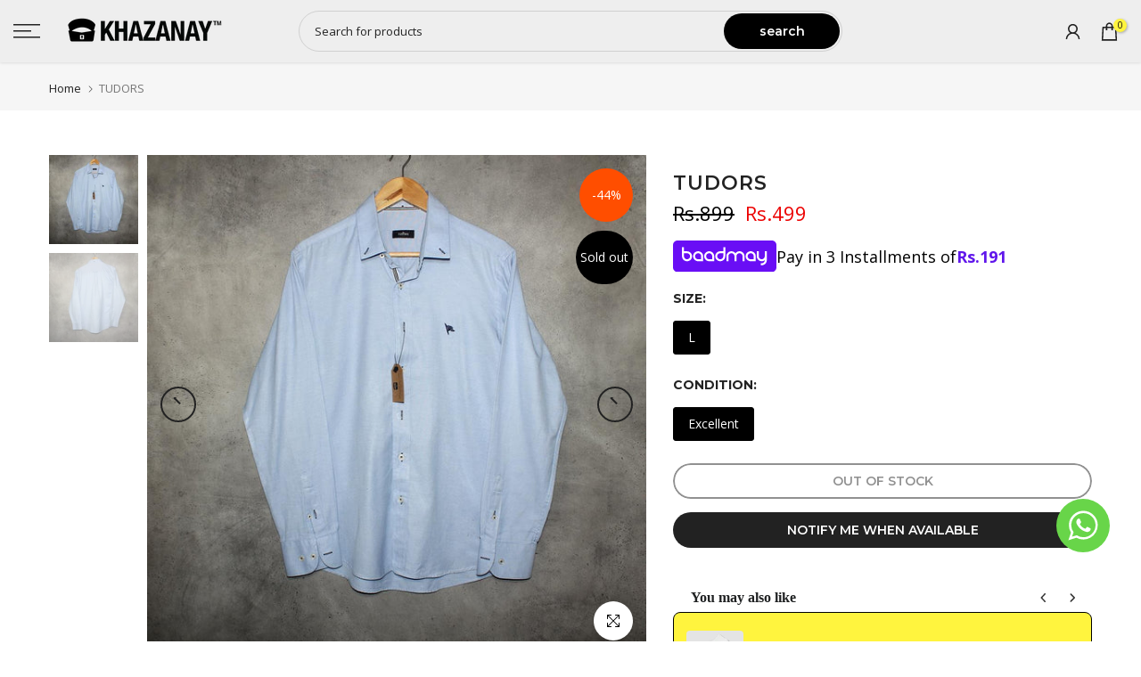

--- FILE ---
content_type: text/javascript; charset=utf-8
request_url: https://www.khazanay.pk/products/key-chain-box-blue.js
body_size: 540
content:
{"id":8191127945411,"title":"Mini Sneaker Keychain Gift Box- Blue","handle":"key-chain-box-blue","description":"\u003cp\u003e\u003cstrong\u003eDescription:\u003c\/strong\u003e\u003c\/p\u003e\n\u003cp\u003eSurprise your loved ones with this trendy Mini Sneaker Keychain Gift Box. This stylish mini shoe keyring comes in a sleek gift box, making it a perfect present for sneaker lovers, kids, or collectors. Durable, lightweight, and designed to stand out – hang it on your bag, keys, or use it as a unique desk accessory. Ideal for birthdays, giveaways, or party favors.\u003c\/p\u003e\n\u003cul\u003e\n\u003cli\u003eHigh-Quality Mini Shoe Design\u003c\/li\u003e\n\u003cli\u003eComes in a Beautiful Gift Box\u003c\/li\u003e\n\u003cli\u003eLightweight \u0026amp; Durable\u003c\/li\u003e\n\u003cli\u003eGreat for Gifting or Personal Use\u003c\/li\u003e\n\u003c\/ul\u003e","published_at":"2025-08-04T12:55:43+05:00","created_at":"2025-07-14T12:00:58+05:00","vendor":"Khazanay","type":"Key Chain Box","tags":["2025-07-14T06:53:56Z","2025-07-14T07:00:58Z","Accessories","doublesku"],"price":49900,"price_min":49900,"price_max":49900,"available":true,"price_varies":false,"compare_at_price":99900,"compare_at_price_min":99900,"compare_at_price_max":99900,"compare_at_price_varies":false,"variants":[{"id":44492008194243,"title":"Blue","option1":"Blue","option2":null,"option3":null,"sku":"KCB-002","requires_shipping":true,"taxable":false,"featured_image":null,"available":true,"name":"Mini Sneaker Keychain Gift Box- Blue - Blue","public_title":"Blue","options":["Blue"],"price":49900,"weight":0,"compare_at_price":99900,"inventory_quantity":18,"inventory_management":"shopify","inventory_policy":"deny","barcode":"08194243","requires_selling_plan":false,"selling_plan_allocations":[]}],"images":["\/\/cdn.shopify.com\/s\/files\/1\/1692\/9471\/files\/093A0231.jpg?v=1752662253","\/\/cdn.shopify.com\/s\/files\/1\/1692\/9471\/files\/093A0230.jpg?v=1752662253","\/\/cdn.shopify.com\/s\/files\/1\/1692\/9471\/files\/093A0232.jpg?v=1752661320","\/\/cdn.shopify.com\/s\/files\/1\/1692\/9471\/files\/093A0233.jpg?v=1752661419"],"featured_image":"\/\/cdn.shopify.com\/s\/files\/1\/1692\/9471\/files\/093A0231.jpg?v=1752662253","options":[{"name":"Color","position":1,"values":["Blue"]}],"url":"\/products\/key-chain-box-blue","media":[{"alt":null,"id":36534014640323,"position":1,"preview_image":{"aspect_ratio":1.0,"height":3368,"width":3368,"src":"https:\/\/cdn.shopify.com\/s\/files\/1\/1692\/9471\/files\/093A0231.jpg?v=1752662253"},"aspect_ratio":1.0,"height":3368,"media_type":"image","src":"https:\/\/cdn.shopify.com\/s\/files\/1\/1692\/9471\/files\/093A0231.jpg?v=1752662253","width":3368},{"alt":null,"id":36534014607555,"position":2,"preview_image":{"aspect_ratio":1.0,"height":3368,"width":3368,"src":"https:\/\/cdn.shopify.com\/s\/files\/1\/1692\/9471\/files\/093A0230.jpg?v=1752662253"},"aspect_ratio":1.0,"height":3368,"media_type":"image","src":"https:\/\/cdn.shopify.com\/s\/files\/1\/1692\/9471\/files\/093A0230.jpg?v=1752662253","width":3368},{"alt":null,"id":36534014673091,"position":3,"preview_image":{"aspect_ratio":1.0,"height":3368,"width":3368,"src":"https:\/\/cdn.shopify.com\/s\/files\/1\/1692\/9471\/files\/093A0232.jpg?v=1752661320"},"aspect_ratio":1.0,"height":3368,"media_type":"image","src":"https:\/\/cdn.shopify.com\/s\/files\/1\/1692\/9471\/files\/093A0232.jpg?v=1752661320","width":3368},{"alt":null,"id":36534014705859,"position":4,"preview_image":{"aspect_ratio":1.0,"height":3368,"width":3368,"src":"https:\/\/cdn.shopify.com\/s\/files\/1\/1692\/9471\/files\/093A0233.jpg?v=1752661419"},"aspect_ratio":1.0,"height":3368,"media_type":"image","src":"https:\/\/cdn.shopify.com\/s\/files\/1\/1692\/9471\/files\/093A0233.jpg?v=1752661419","width":3368}],"requires_selling_plan":false,"selling_plan_groups":[]}

--- FILE ---
content_type: text/javascript; charset=utf-8
request_url: https://www.khazanay.pk/products/pair-of-shoe-tree-shoe-shaper.js
body_size: 988
content:
{"id":8185132810435,"title":"Pair of Shoe Tree \/ Shoe Shaper","handle":"pair-of-shoe-tree-shoe-shaper","description":"\u003cp\u003eDescription:\u003cbr\u003eThe Shoe Tree is a game changer for keeping your shoes in shape. It is designed to protect structure, prevent creases, and extend the life of your shoes.\u003cbr\u003eWhy You Need One:\u003cbr\u003e ● Holds shape, prevents creasing: Maintains the natural form of your shoes, stopping them from sagging or wrinkling over time.\u003cbr\u003e ● Keeps shoes dry and fresh: Made from moisture-absorbing materials that pull out sweat and humidity to help fight odor and prolong freshness.\u003cbr\u003e ● Slide in, slide out: Smooth design makes it easy to insert or remove without damaging the inside of the shoe.\u003cbr\u003e ● Built to last: Tough and reliable for everyday use. This shoe care essential won’t wear out before your shoes do.\u003cbr\u003eCare for your shoes the way they deserve!\u003c\/p\u003e","published_at":"2025-08-04T13:53:25+05:00","created_at":"2025-06-30T16:04:06+05:00","vendor":"Khazanay","type":"Shoe Tree","tags":["2025-06-30T11:04:06Z","Accessories","doublesku","DRAFTPRODUCT","shoe accessories"],"price":49900,"price_min":49900,"price_max":59900,"available":true,"price_varies":true,"compare_at_price":99900,"compare_at_price_min":99900,"compare_at_price_max":99900,"compare_at_price_varies":false,"variants":[{"id":44969286041795,"title":"22-25","option1":"22-25","option2":null,"option3":null,"sku":"ST-001-22-25","requires_shipping":true,"taxable":true,"featured_image":null,"available":true,"name":"Pair of Shoe Tree \/ Shoe Shaper - 22-25","public_title":"22-25","options":["22-25"],"price":49900,"weight":0,"compare_at_price":99900,"inventory_quantity":20,"inventory_management":"shopify","inventory_policy":"deny","barcode":"ST-001-22-25","requires_selling_plan":false,"selling_plan_allocations":[]},{"id":44473099321539,"title":"22-24","option1":"22-24","option2":null,"option3":null,"sku":"ST-001-22-24","requires_shipping":true,"taxable":false,"featured_image":null,"available":false,"name":"Pair of Shoe Tree \/ Shoe Shaper - 22-24","public_title":"22-24","options":["22-24"],"price":49900,"weight":0,"compare_at_price":99900,"inventory_quantity":0,"inventory_management":"shopify","inventory_policy":"deny","barcode":"ST-001-22-24","requires_selling_plan":false,"selling_plan_allocations":[]},{"id":44473099354307,"title":"25-27","option1":"25-27","option2":null,"option3":null,"sku":"ST-001-25-27","requires_shipping":true,"taxable":false,"featured_image":null,"available":false,"name":"Pair of Shoe Tree \/ Shoe Shaper - 25-27","public_title":"25-27","options":["25-27"],"price":49900,"weight":0,"compare_at_price":99900,"inventory_quantity":0,"inventory_management":"shopify","inventory_policy":"deny","barcode":"ST-001-25-27","requires_selling_plan":false,"selling_plan_allocations":[]},{"id":44473099387075,"title":"28-31","option1":"28-31","option2":null,"option3":null,"sku":"ST-001-28-31","requires_shipping":true,"taxable":false,"featured_image":null,"available":true,"name":"Pair of Shoe Tree \/ Shoe Shaper - 28-31","public_title":"28-31","options":["28-31"],"price":49900,"weight":0,"compare_at_price":99900,"inventory_quantity":20,"inventory_management":"shopify","inventory_policy":"deny","barcode":"ST-001-28-31","requires_selling_plan":false,"selling_plan_allocations":[]},{"id":44473099419843,"title":"30-35","option1":"30-35","option2":null,"option3":null,"sku":"ST-001-30-35","requires_shipping":true,"taxable":false,"featured_image":null,"available":true,"name":"Pair of Shoe Tree \/ Shoe Shaper - 30-35","public_title":"30-35","options":["30-35"],"price":59900,"weight":0,"compare_at_price":99900,"inventory_quantity":20,"inventory_management":"shopify","inventory_policy":"deny","barcode":"ST-001-30-35","requires_selling_plan":false,"selling_plan_allocations":[]},{"id":44473099452611,"title":"36-39","option1":"36-39","option2":null,"option3":null,"sku":"ST-001-36-39","requires_shipping":true,"taxable":false,"featured_image":null,"available":false,"name":"Pair of Shoe Tree \/ Shoe Shaper - 36-39","public_title":"36-39","options":["36-39"],"price":59900,"weight":0,"compare_at_price":99900,"inventory_quantity":0,"inventory_management":"shopify","inventory_policy":"deny","barcode":"ST-001-36-39","requires_selling_plan":false,"selling_plan_allocations":[]},{"id":44473099485379,"title":"40-43","option1":"40-43","option2":null,"option3":null,"sku":"ST-001-40-43","requires_shipping":true,"taxable":false,"featured_image":null,"available":false,"name":"Pair of Shoe Tree \/ Shoe Shaper - 40-43","public_title":"40-43","options":["40-43"],"price":59900,"weight":0,"compare_at_price":99900,"inventory_quantity":-5,"inventory_management":"shopify","inventory_policy":"deny","barcode":"ST-001-40-43","requires_selling_plan":false,"selling_plan_allocations":[]}],"images":["\/\/cdn.shopify.com\/s\/files\/1\/1692\/9471\/files\/shoe_shaper.png?v=1753364692","\/\/cdn.shopify.com\/s\/files\/1\/1692\/9471\/files\/shoe_tree_01.png?v=1753364692","\/\/cdn.shopify.com\/s\/files\/1\/1692\/9471\/files\/WhatsApp_Image_2025-06-27_at_11.34.39_AM.jpg?v=1753364692","\/\/cdn.shopify.com\/s\/files\/1\/1692\/9471\/files\/WhatsApp_Image_2025-06-27_at_11.34.39_AM_1.jpg?v=1753364692"],"featured_image":"\/\/cdn.shopify.com\/s\/files\/1\/1692\/9471\/files\/shoe_shaper.png?v=1753364692","options":[{"name":"Size","position":1,"values":["22-25","22-24","25-27","28-31","30-35","36-39","40-43"]}],"url":"\/products\/pair-of-shoe-tree-shoe-shaper","media":[{"alt":null,"id":36564329529539,"position":1,"preview_image":{"aspect_ratio":1.0,"height":2000,"width":2000,"src":"https:\/\/cdn.shopify.com\/s\/files\/1\/1692\/9471\/files\/shoe_shaper.png?v=1753364692"},"aspect_ratio":1.0,"height":2000,"media_type":"image","src":"https:\/\/cdn.shopify.com\/s\/files\/1\/1692\/9471\/files\/shoe_shaper.png?v=1753364692","width":2000},{"alt":null,"id":36512449822915,"position":2,"preview_image":{"aspect_ratio":1.0,"height":2000,"width":2000,"src":"https:\/\/cdn.shopify.com\/s\/files\/1\/1692\/9471\/files\/shoe_tree_01.png?v=1753364692"},"aspect_ratio":1.0,"height":2000,"media_type":"image","src":"https:\/\/cdn.shopify.com\/s\/files\/1\/1692\/9471\/files\/shoe_tree_01.png?v=1753364692","width":2000},{"alt":null,"id":36484785176771,"position":3,"preview_image":{"aspect_ratio":1.0,"height":1080,"width":1080,"src":"https:\/\/cdn.shopify.com\/s\/files\/1\/1692\/9471\/files\/WhatsApp_Image_2025-06-27_at_11.34.39_AM.jpg?v=1753364692"},"aspect_ratio":1.0,"height":1080,"media_type":"image","src":"https:\/\/cdn.shopify.com\/s\/files\/1\/1692\/9471\/files\/WhatsApp_Image_2025-06-27_at_11.34.39_AM.jpg?v=1753364692","width":1080},{"alt":null,"id":36484785209539,"position":4,"preview_image":{"aspect_ratio":1.0,"height":1080,"width":1080,"src":"https:\/\/cdn.shopify.com\/s\/files\/1\/1692\/9471\/files\/WhatsApp_Image_2025-06-27_at_11.34.39_AM_1.jpg?v=1753364692"},"aspect_ratio":1.0,"height":1080,"media_type":"image","src":"https:\/\/cdn.shopify.com\/s\/files\/1\/1692\/9471\/files\/WhatsApp_Image_2025-06-27_at_11.34.39_AM_1.jpg?v=1753364692","width":1080}],"requires_selling_plan":false,"selling_plan_groups":[]}

--- FILE ---
content_type: text/javascript; charset=utf-8
request_url: https://www.khazanay.pk/products/khazanay-keychains-nike-jordan-1.js
body_size: 259
content:
{"id":8188497854659,"title":"Mini Jordan 3D Shoe Keychain - Blue","handle":"khazanay-keychains-nike-jordan-1","description":"\u003cp\u003e\u003cstrong\u003eDescription: \u003c\/strong\u003e\u003c\/p\u003e\n\u003cp\u003eOur keychains are the perfect accessory for true sneaker lovers. Whether you’re gifting, collecting, or just flexing on your keychain - these tiny kicks are all about the details.\u003cbr\u003eNow available in five different colors\u003cbr\u003eWhy You’ll Love Them:\u003cbr\u003e  Intricately detailed \u0026amp; true to the originals\u003cbr\u003e Lightweight and easy to carry\u003cbr\u003e  Premium PVC quality for long-lasting use\u003cbr\u003e\u003cstrong\u003eProduct Details:\u003c\/strong\u003e\u003cbr\u003e • Choose your color and click add to cart\u003cbr\u003e • Size: Approx. 3.5 x 5 cm\u003cbr\u003e • Material: Durable PVC\u003cbr\u003e\u003cstrong\u003eHow to Use:\u003c\/strong\u003e\u003cbr\u003e•    Add flair to your keychain or backpack.\u003cbr\u003e•    Collect your favorite silhouettes in miniature\u003cbr\u003e•    Style your room or shelf with sneaker-inspired décor\u003cbr\u003e•    Makes a thoughtful gift for any sneaker lover\u003cbr\u003e\u003cbr\u003e\u003c\/p\u003e","published_at":"2025-08-04T12:40:56+05:00","created_at":"2025-07-08T12:49:52+05:00","vendor":"Khazanay","type":"Key Chain","tags":["2025-07-08T07:49:00Z","2025-07-08T07:49:52Z","Accessories","doublesku"],"price":68000,"price_min":68000,"price_max":68000,"available":true,"price_varies":false,"compare_at_price":99900,"compare_at_price_min":99900,"compare_at_price_max":99900,"compare_at_price_varies":false,"variants":[{"id":44485060788419,"title":"Default Title","option1":"Default Title","option2":null,"option3":null,"sku":"KKC-002","requires_shipping":true,"taxable":false,"featured_image":null,"available":true,"name":"Mini Jordan 3D Shoe Keychain - Blue","public_title":null,"options":["Default Title"],"price":68000,"weight":0,"compare_at_price":99900,"inventory_quantity":20,"inventory_management":"shopify","inventory_policy":"deny","barcode":"KKC-002","requires_selling_plan":false,"selling_plan_allocations":[]}],"images":["\/\/cdn.shopify.com\/s\/files\/1\/1692\/9471\/files\/093A0208.png?v=1753280137","\/\/cdn.shopify.com\/s\/files\/1\/1692\/9471\/files\/093A0206.png?v=1752477588","\/\/cdn.shopify.com\/s\/files\/1\/1692\/9471\/files\/093A0209.png?v=1752477437","\/\/cdn.shopify.com\/s\/files\/1\/1692\/9471\/files\/093A0298.jpg?v=1752748613"],"featured_image":"\/\/cdn.shopify.com\/s\/files\/1\/1692\/9471\/files\/093A0208.png?v=1753280137","options":[{"name":"Title","position":1,"values":["Default Title"]}],"url":"\/products\/khazanay-keychains-nike-jordan-1","media":[{"alt":null,"id":36525796491459,"position":1,"preview_image":{"aspect_ratio":1.0,"height":1602,"width":1602,"src":"https:\/\/cdn.shopify.com\/s\/files\/1\/1692\/9471\/files\/093A0208.png?v=1753280137"},"aspect_ratio":1.0,"height":1602,"media_type":"image","src":"https:\/\/cdn.shopify.com\/s\/files\/1\/1692\/9471\/files\/093A0208.png?v=1753280137","width":1602},{"alt":null,"id":36525796556995,"position":2,"preview_image":{"aspect_ratio":1.0,"height":2000,"width":2000,"src":"https:\/\/cdn.shopify.com\/s\/files\/1\/1692\/9471\/files\/093A0206.png?v=1752477588"},"aspect_ratio":1.0,"height":2000,"media_type":"image","src":"https:\/\/cdn.shopify.com\/s\/files\/1\/1692\/9471\/files\/093A0206.png?v=1752477588","width":2000},{"alt":null,"id":36525796524227,"position":3,"preview_image":{"aspect_ratio":1.0,"height":2000,"width":2000,"src":"https:\/\/cdn.shopify.com\/s\/files\/1\/1692\/9471\/files\/093A0209.png?v=1752477437"},"aspect_ratio":1.0,"height":2000,"media_type":"image","src":"https:\/\/cdn.shopify.com\/s\/files\/1\/1692\/9471\/files\/093A0209.png?v=1752477437","width":2000},{"alt":null,"id":36538728972483,"position":4,"preview_image":{"aspect_ratio":1.0,"height":3368,"width":3368,"src":"https:\/\/cdn.shopify.com\/s\/files\/1\/1692\/9471\/files\/093A0298.jpg?v=1752748613"},"aspect_ratio":1.0,"height":3368,"media_type":"image","src":"https:\/\/cdn.shopify.com\/s\/files\/1\/1692\/9471\/files\/093A0298.jpg?v=1752748613","width":3368}],"requires_selling_plan":false,"selling_plan_groups":[]}

--- FILE ---
content_type: text/javascript
request_url: https://www.khazanay.pk/cdn/shop/t/81/assets/global.min.js?v=106248023950388933891762949240
body_size: 75709
content:
var T4SThemeSP = {}
  , isStorageSpSession = !1
  , isStorageSpSessionAll = !1
  , isStorageSpdLocal = !1
  , isStorageSpdLocalAll = !1
  , T4Sconfigs = window.T4Sconfigs
  , IsDesignMode = window.T4Srequest.design_mode
  , isThemeRTL = "rtl" == document.documentElement.getAttribute("dir");
T4stt_var = {
    HoverInterval: 35,
    HoverTimeout: 150,
    dragThreshold: 10,
    prevOnHref: !1
},
function(t, e) {
    "use strict";
    "object" == typeof module && "object" == typeof module.exports ? module.exports = t.document ? e(t, !0) : function(t) {
        if (!t.document)
            throw new Error("jQuery requires a window with a document");
        return e(t)
    }
    : e(t)
}("undefined" != typeof window ? window : this, function(t, e) {
    "use strict";
    function i(t, e, i) {
        var n, o, s = (i = i || ht).createElement("script");
        if (s.text = t,
        e)
            for (n in dt)
                (o = e[n] || e.getAttribute && e.getAttribute(n)) && s.setAttribute(n, o);
        i.head.appendChild(s).parentNode.removeChild(s)
    }
    function n(t) {
        return null == t ? t + "" : "object" == typeof t || "function" == typeof t ? nt[ot.call(t)] || "object" : typeof t
    }
    function o(t) {
        var e = !!t && "length"in t && t.length
          , i = n(t);
        return !ct(t) && !ut(t) && ("array" === i || 0 === e || "number" == typeof e && 0 < e && e - 1 in t)
    }
    function s(t, e) {
        return t.nodeName && t.nodeName.toLowerCase() === e.toLowerCase()
    }
    function r(t, e, i) {
        return ct(e) ? pt.grep(t, function(t, n) {
            return !!e.call(t, n, t) !== i
        }) : e.nodeType ? pt.grep(t, function(t) {
            return t === e !== i
        }) : "string" != typeof e ? pt.grep(t, function(t) {
            return -1 < it.call(e, t) !== i
        }) : pt.filter(e, t, i)
    }
    function a(t, e) {
        for (; (t = t[e]) && 1 !== t.nodeType; )
            ;
        return t
    }
    function l(t) {
        return t
    }
    function c(t) {
        throw t
    }
    function u(t, e, i, n) {
        var o;
        try {
            t && ct(o = t.promise) ? o.call(t).done(e).fail(i) : t && ct(o = t.then) ? o.call(t, e, i) : e.apply(void 0, [t].slice(n))
        } catch (t) {
            i.apply(void 0, [t])
        }
    }
    function h() {
        ht.removeEventListener("DOMContentLoaded", h),
        t.removeEventListener("load", h),
        pt.ready()
    }
    function d(t, e) {
        return e.toUpperCase()
    }
    function f(t) {
        return t.replace(It, "ms-").replace(Pt, d)
    }
    function p() {
        this.expando = pt.expando + p.uid++
    }
    function g(t, e, i) {
        var n, o;
        if (void 0 === i && 1 === t.nodeType)
            if (n = "data-" + e.replace(Nt, "-$&").toLowerCase(),
            "string" == typeof (i = t.getAttribute(n))) {
                try {
                    i = "true" === (o = i) || "false" !== o && ("null" === o ? null : o === +o + "" ? +o : zt.test(o) ? JSON.parse(o) : o)
                } catch (t) {}
                Lt.set(t, e, i)
            } else
                i = void 0;
        return i
    }
    function m(t, e, i, n) {
        var o, s, r = 20, a = n ? function() {
            return n.cur()
        }
        : function() {
            return pt.css(t, e, "")
        }
        , l = a(), c = i && i[3] || (pt.cssNumber[e] ? "" : "px"), u = t.nodeType && (pt.cssNumber[e] || "px" !== c && +l) && jt.exec(pt.css(t, e));
        if (u && u[3] !== c) {
            for (l /= 2,
            c = c || u[3],
            u = +l || 1; r--; )
                pt.style(t, e, u + c),
                (1 - s) * (1 - (s = a() / l || .5)) <= 0 && (r = 0),
                u /= s;
            u *= 2,
            pt.style(t, e, u + c),
            i = i || []
        }
        return i && (u = +u || +l || 0,
        o = i[1] ? u + (i[1] + 1) * i[2] : +i[2],
        n && (n.unit = c,
        n.start = u,
        n.end = o)),
        o
    }
    function v(t, e) {
        for (var i, n, o, s, r, a, l, c = [], u = 0, h = t.length; u < h; u++)
            (n = t[u]).style && (i = n.style.display,
            e ? ("none" === i && (c[u] = At.get(n, "display") || null,
            c[u] || (n.style.display = "")),
            "" === n.style.display && Ht(n) && (c[u] = (l = r = s = void 0,
            r = (o = n).ownerDocument,
            a = o.nodeName,
            (l = Rt[a]) || (s = r.body.appendChild(r.createElement(a)),
            l = pt.css(s, "display"),
            s.parentNode.removeChild(s),
            "none" === l && (l = "block"),
            Rt[a] = l)))) : "none" !== i && (c[u] = "none",
            At.set(n, "display", i)));
        for (u = 0; u < h; u++)
            null != c[u] && (t[u].style.display = c[u]);
        return t
    }
    function y(t, e) {
        var i;
        return i = void 0 !== t.getElementsByTagName ? t.getElementsByTagName(e || "*") : void 0 !== t.querySelectorAll ? t.querySelectorAll(e || "*") : [],
        void 0 === e || e && s(t, e) ? pt.merge([t], i) : i
    }
    function b(t, e) {
        for (var i = 0, n = t.length; i < n; i++)
            At.set(t[i], "globalEval", !e || At.get(e[i], "globalEval"))
    }
    function x(t, e, i, o, s) {
        for (var r, a, l, c, u, h, d = e.createDocumentFragment(), f = [], p = 0, g = t.length; p < g; p++)
            if ((r = t[p]) || 0 === r)
                if ("object" === n(r))
                    pt.merge(f, r.nodeType ? [r] : r);
                else if (Yt.test(r)) {
                    for (a = a || d.appendChild(e.createElement("div")),
                    l = (Vt.exec(r) || ["", ""])[1].toLowerCase(),
                    c = Xt[l] || Xt._default,
                    a.innerHTML = c[1] + pt.htmlPrefilter(r) + c[2],
                    h = c[0]; h--; )
                        a = a.lastChild;
                    pt.merge(f, a.childNodes),
                    (a = d.firstChild).textContent = ""
                } else
                    f.push(e.createTextNode(r));
        for (d.textContent = "",
        p = 0; r = f[p++]; )
            if (o && -1 < pt.inArray(r, o))
                s && s.push(r);
            else if (u = qt(r),
            a = y(d.appendChild(r), "script"),
            u && b(a),
            i)
                for (h = 0; r = a[h++]; )
                    Gt.test(r.type || "") && i.push(r);
        return d
    }
    function S() {
        return !0
    }
    function w() {
        return !1
    }
    function T(t, e) {
        return t === function() {
            try {
                return ht.activeElement
            } catch (t) {}
        }() == ("focus" === e)
    }
    function C(t, e, i, n, o, s) {
        var r, a;
        if ("object" == typeof e) {
            for (a in "string" != typeof i && (n = n || i,
            i = void 0),
            e)
                C(t, a, i, n, e[a], s);
            return t
        }
        if (null == n && null == o ? (o = i,
        n = i = void 0) : null == o && ("string" == typeof i ? (o = n,
        n = void 0) : (o = n,
        n = i,
        i = void 0)),
        !1 === o)
            o = w;
        else if (!o)
            return t;
        return 1 === s && (r = o,
        (o = function(t) {
            return pt().off(t),
            r.apply(this, arguments)
        }
        ).guid = r.guid || (r.guid = pt.guid++)),
        t.each(function() {
            pt.event.add(this, e, o, n, i)
        })
    }
    function E(t, e, i) {
        i ? (At.set(t, e, !1),
        pt.event.add(t, e, {
            namespace: !1,
            handler: function(t) {
                var n, o, s = At.get(this, e);
                if (1 & t.isTrigger && this[e]) {
                    if (s.length)
                        (pt.event.special[e] || {}).delegateType && t.stopPropagation();
                    else if (s = Z.call(arguments),
                    At.set(this, e, s),
                    n = i(this, e),
                    this[e](),
                    s !== (o = At.get(this, e)) || n ? At.set(this, e, !1) : o = {},
                    s !== o)
                        return t.stopImmediatePropagation(),
                        t.preventDefault(),
                        o && o.value
                } else
                    s.length && (At.set(this, e, {
                        value: pt.event.trigger(pt.extend(s[0], pt.Event.prototype), s.slice(1), this)
                    }),
                    t.stopImmediatePropagation())
            }
        })) : void 0 === At.get(t, e) && pt.event.add(t, e, S)
    }
    function _(t, e) {
        return s(t, "table") && s(11 !== e.nodeType ? e : e.firstChild, "tr") && pt(t).children("tbody")[0] || t
    }
    function k(t) {
        return t.type = (null !== t.getAttribute("type")) + "/" + t.type,
        t
    }
    function I(t) {
        return "true/" === (t.type || "").slice(0, 5) ? t.type = t.type.slice(5) : t.removeAttribute("type"),
        t
    }
    function P(t, e) {
        var i, n, o, s, r, a;
        if (1 === e.nodeType) {
            if (At.hasData(t) && (a = At.get(t).events))
                for (o in At.remove(e, "handle events"),
                a)
                    for (i = 0,
                    n = a[o].length; i < n; i++)
                        pt.event.add(e, o, a[o][i]);
            Lt.hasData(t) && (s = Lt.access(t),
            r = pt.extend({}, s),
            Lt.set(e, r))
        }
    }
    function D(t, e, n, o) {
        e = tt(e);
        var s, r, a, l, c, u, h = 0, d = t.length, f = d - 1, p = e[0], g = ct(p);
        if (g || 1 < d && "string" == typeof p && !lt.checkClone && Kt.test(p))
            return t.each(function(i) {
                var s = t.eq(i);
                g && (e[0] = p.call(this, i, s.html())),
                D(s, e, n, o)
            });
        if (d && (r = (s = x(e, t[0].ownerDocument, !1, t, o)).firstChild,
        1 === s.childNodes.length && (s = r),
        r || o)) {
            for (l = (a = pt.map(y(s, "script"), k)).length; h < d; h++)
                c = s,
                h !== f && (c = pt.clone(c, !0, !0),
                l && pt.merge(a, y(c, "script"))),
                n.call(t[h], c, h);
            if (l)
                for (u = a[a.length - 1].ownerDocument,
                pt.map(a, I),
                h = 0; h < l; h++)
                    c = a[h],
                    Gt.test(c.type || "") && !At.access(c, "globalEval") && pt.contains(u, c) && (c.src && "module" !== (c.type || "").toLowerCase() ? pt._evalUrl && !c.noModule && pt._evalUrl(c.src, {
                        nonce: c.nonce || c.getAttribute("nonce")
                    }, u) : i(c.textContent.replace(Zt, ""), c, u))
        }
        return t
    }
    function A(t, e, i) {
        for (var n, o = e ? pt.filter(e, t) : t, s = 0; null != (n = o[s]); s++)
            i || 1 !== n.nodeType || pt.cleanData(y(n)),
            n.parentNode && (i && qt(n) && b(y(n, "script")),
            n.parentNode.removeChild(n));
        return t
    }
    function L(t, e, i) {
        var n, o, s, r, a = t.style;
        return (i = i || ee(t)) && ("" !== (r = i.getPropertyValue(e) || i[e]) || qt(t) || (r = pt.style(t, e)),
        !lt.pixelBoxStyles() && te.test(r) && ne.test(e) && (n = a.width,
        o = a.minWidth,
        s = a.maxWidth,
        a.minWidth = a.maxWidth = a.width = r,
        r = i.width,
        a.width = n,
        a.minWidth = o,
        a.maxWidth = s)),
        void 0 !== r ? r + "" : r
    }
    function z(t, e) {
        return {
            get: function() {
                if (!t())
                    return (this.get = e).apply(this, arguments);
                delete this.get
            }
        }
    }
    function N(t) {
        return pt.cssProps[t] || re[t] || (t in se ? t : re[t] = function(t) {
            for (var e = t[0].toUpperCase() + t.slice(1), i = oe.length; i--; )
                if ((t = oe[i] + e)in se)
                    return t
        }(t) || t)
    }
    function M(t, e, i) {
        var n = jt.exec(e);
        return n ? Math.max(0, n[2] - (i || 0)) + (n[3] || "px") : e
    }
    function j(t, e, i, n, o, s) {
        var r = "width" === e ? 1 : 0
          , a = 0
          , l = 0;
        if (i === (n ? "border" : "content"))
            return 0;
        for (; r < 4; r += 2)
            "margin" === i && (l += pt.css(t, i + Wt[r], !0, o)),
            n ? ("content" === i && (l -= pt.css(t, "padding" + Wt[r], !0, o)),
            "margin" !== i && (l -= pt.css(t, "border" + Wt[r] + "Width", !0, o))) : (l += pt.css(t, "padding" + Wt[r], !0, o),
            "padding" !== i ? l += pt.css(t, "border" + Wt[r] + "Width", !0, o) : a += pt.css(t, "border" + Wt[r] + "Width", !0, o));
        return !n && 0 <= s && (l += Math.max(0, Math.ceil(t["offset" + e[0].toUpperCase() + e.slice(1)] - s - l - a - .5)) || 0),
        l
    }
    function W(t, e, i) {
        var n = ee(t)
          , o = (!lt.boxSizingReliable() || i) && "border-box" === pt.css(t, "boxSizing", !1, n)
          , r = o
          , a = L(t, e, n)
          , l = "offset" + e[0].toUpperCase() + e.slice(1);
        if (te.test(a)) {
            if (!i)
                return a;
            a = "auto"
        }
        return (!lt.boxSizingReliable() && o || !lt.reliableTrDimensions() && s(t, "tr") || "auto" === a || !parseFloat(a) && "inline" === pt.css(t, "display", !1, n)) && t.getClientRects().length && (o = "border-box" === pt.css(t, "boxSizing", !1, n),
        (r = l in t) && (a = t[l])),
        (a = parseFloat(a) || 0) + j(t, e, i || (o ? "border" : "content"), r, n, a) + "px"
    }
    function O(t, e, i, n, o) {
        return new O.prototype.init(t,e,i,n,o)
    }
    function q() {
        de && (!1 === ht.hidden && t.requestAnimationFrame ? t.requestAnimationFrame(q) : t.setTimeout(q, pt.fx.interval),
        pt.fx.tick())
    }
    function $() {
        return t.setTimeout(function() {
            he = void 0
        }),
        he = Date.now()
    }
    function H(t, e) {
        var i, n = 0, o = {
            height: t
        };
        for (e = e ? 1 : 0; n < 4; n += 2 - e)
            o["margin" + (i = Wt[n])] = o["padding" + i] = t;
        return e && (o.opacity = o.width = t),
        o
    }
    function R(t, e, i) {
        for (var n, o = (B.tweeners[e] || []).concat(B.tweeners["*"]), s = 0, r = o.length; s < r; s++)
            if (n = o[s].call(i, e, t))
                return n
    }
    function B(t, e, i) {
        var n, o, s = 0, r = B.prefilters.length, a = pt.Deferred().always(function() {
            delete l.elem
        }), l = function() {
            if (o)
                return !1;
            for (var e = he || $(), i = Math.max(0, c.startTime + c.duration - e), n = 1 - (i / c.duration || 0), s = 0, r = c.tweens.length; s < r; s++)
                c.tweens[s].run(n);
            return a.notifyWith(t, [c, n, i]),
            n < 1 && r ? i : (r || a.notifyWith(t, [c, 1, 0]),
            a.resolveWith(t, [c]),
            !1)
        }, c = a.promise({
            elem: t,
            props: pt.extend({}, e),
            opts: pt.extend(!0, {
                specialEasing: {},
                easing: pt.easing._default
            }, i),
            originalProperties: e,
            originalOptions: i,
            startTime: he || $(),
            duration: i.duration,
            tweens: [],
            createTween: function(e, i) {
                var n = pt.Tween(t, c.opts, e, i, c.opts.specialEasing[e] || c.opts.easing);
                return c.tweens.push(n),
                n
            },
            stop: function(e) {
                var i = 0
                  , n = e ? c.tweens.length : 0;
                if (o)
                    return this;
                for (o = !0; i < n; i++)
                    c.tweens[i].run(1);
                return e ? (a.notifyWith(t, [c, 1, 0]),
                a.resolveWith(t, [c, e])) : a.rejectWith(t, [c, e]),
                this
            }
        }), u = c.props;
        for (!function(t, e) {
            var i, n, o, s, r;
            for (i in t)
                if (o = e[n = f(i)],
                s = t[i],
                Array.isArray(s) && (o = s[1],
                s = t[i] = s[0]),
                i !== n && (t[n] = s,
                delete t[i]),
                (r = pt.cssHooks[n]) && "expand"in r)
                    for (i in s = r.expand(s),
                    delete t[n],
                    s)
                        i in t || (t[i] = s[i],
                        e[i] = o);
                else
                    e[n] = o
        }(u, c.opts.specialEasing); s < r; s++)
            if (n = B.prefilters[s].call(c, t, u, c.opts))
                return ct(n.stop) && (pt._queueHooks(c.elem, c.opts.queue).stop = n.stop.bind(n)),
                n;
        return pt.map(u, R, c),
        ct(c.opts.start) && c.opts.start.call(t, c),
        c.progress(c.opts.progress).done(c.opts.done, c.opts.complete).fail(c.opts.fail).always(c.opts.always),
        pt.fx.timer(pt.extend(l, {
            elem: t,
            anim: c,
            queue: c.opts.queue
        })),
        c
    }
    function F(t) {
        return (t.match(Ct) || []).join(" ")
    }
    function U(t) {
        return t.getAttribute && t.getAttribute("class") || ""
    }
    function V(t) {
        return Array.isArray(t) ? t : "string" == typeof t && t.match(Ct) || []
    }
    function G(t, e, i, o) {
        var s;
        if (Array.isArray(e))
            pt.each(e, function(e, n) {
                i || ke.test(t) ? o(t, n) : G(t + "[" + ("object" == typeof n && null != n ? e : "") + "]", n, i, o)
            });
        else if (i || "object" !== n(e))
            o(t, e);
        else
            for (s in e)
                G(t + "[" + s + "]", e[s], i, o)
    }
    function X(t) {
        return function(e, i) {
            "string" != typeof e && (i = e,
            e = "*");
            var n, o = 0, s = e.toLowerCase().match(Ct) || [];
            if (ct(i))
                for (; n = s[o++]; )
                    "+" === n[0] ? (n = n.slice(1) || "*",
                    (t[n] = t[n] || []).unshift(i)) : (t[n] = t[n] || []).push(i)
        }
    }
    function Y(t, e, i, n) {
        function o(a) {
            var l;
            return s[a] = !0,
            pt.each(t[a] || [], function(t, a) {
                var c = a(e, i, n);
                return "string" != typeof c || r || s[c] ? r ? !(l = c) : void 0 : (e.dataTypes.unshift(c),
                o(c),
                !1)
            }),
            l
        }
        var s = {}
          , r = t === Oe;
        return o(e.dataTypes[0]) || !s["*"] && o("*")
    }
    function Q(t, e) {
        var i, n, o = pt.ajaxSettings.flatOptions || {};
        for (i in e)
            void 0 !== e[i] && ((o[i] ? t : n || (n = {}))[i] = e[i]);
        return n && pt.extend(!0, t, n),
        t
    }
    var J = []
      , K = Object.getPrototypeOf
      , Z = J.slice
      , tt = J.flat ? function(t) {
        return J.flat.call(t)
    }
    : function(t) {
        return J.concat.apply([], t)
    }
      , et = J.push
      , it = J.indexOf
      , nt = {}
      , ot = nt.toString
      , st = nt.hasOwnProperty
      , rt = st.toString
      , at = rt.call(Object)
      , lt = {}
      , ct = function(t) {
        return "function" == typeof t && "number" != typeof t.nodeType && "function" != typeof t.item
    }
      , ut = function(t) {
        return null != t && t === t.window
    }
      , ht = t.document
      , dt = {
        type: !0,
        src: !0,
        nonce: !0,
        noModule: !0
    }
      , ft = "3.6.0"
      , pt = function(t, e) {
        return new pt.fn.init(t,e)
    };
    pt.fn = pt.prototype = {
        jquery: ft,
        constructor: pt,
        length: 0,
        toArray: function() {
            return Z.call(this)
        },
        get: function(t) {
            return null == t ? Z.call(this) : t < 0 ? this[t + this.length] : this[t]
        },
        pushStack: function(t) {
            var e = pt.merge(this.constructor(), t);
            return e.prevObject = this,
            e
        },
        each: function(t) {
            return pt.each(this, t)
        },
        map: function(t) {
            return this.pushStack(pt.map(this, function(e, i) {
                return t.call(e, i, e)
            }))
        },
        slice: function() {
            return this.pushStack(Z.apply(this, arguments))
        },
        first: function() {
            return this.eq(0)
        },
        last: function() {
            return this.eq(-1)
        },
        even: function() {
            return this.pushStack(pt.grep(this, function(t, e) {
                return (e + 1) % 2
            }))
        },
        odd: function() {
            return this.pushStack(pt.grep(this, function(t, e) {
                return e % 2
            }))
        },
        eq: function(t) {
            var e = this.length
              , i = +t + (t < 0 ? e : 0);
            return this.pushStack(0 <= i && i < e ? [this[i]] : [])
        },
        end: function() {
            return this.prevObject || this.constructor()
        },
        push: et,
        sort: J.sort,
        splice: J.splice
    },
    pt.extend = pt.fn.extend = function() {
        var t, e, i, n, o, s, r = arguments[0] || {}, a = 1, l = arguments.length, c = !1;
        for ("boolean" == typeof r && (c = r,
        r = arguments[a] || {},
        a++),
        "object" == typeof r || ct(r) || (r = {}),
        a === l && (r = this,
        a--); a < l; a++)
            if (null != (t = arguments[a]))
                for (e in t)
                    n = t[e],
                    "__proto__" !== e && r !== n && (c && n && (pt.isPlainObject(n) || (o = Array.isArray(n))) ? (i = r[e],
                    s = o && !Array.isArray(i) ? [] : o || pt.isPlainObject(i) ? i : {},
                    o = !1,
                    r[e] = pt.extend(c, s, n)) : void 0 !== n && (r[e] = n));
        return r
    }
    ,
    pt.extend({
        expando: "jQuery" + (ft + Math.random()).replace(/\D/g, ""),
        isReady: !0,
        error: function(t) {
            throw new Error(t)
        },
        noop: function() {},
        isPlainObject: function(t) {
            var e, i;
            return !(!t || "[object Object]" !== ot.call(t) || (e = K(t)) && ("function" != typeof (i = st.call(e, "constructor") && e.constructor) || rt.call(i) !== at))
        },
        isEmptyObject: function(t) {
            var e;
            for (e in t)
                return !1;
            return !0
        },
        globalEval: function(t, e, n) {
            i(t, {
                nonce: e && e.nonce
            }, n)
        },
        each: function(t, e) {
            var i, n = 0;
            if (o(t))
                for (i = t.length; n < i && !1 !== e.call(t[n], n, t[n]); n++)
                    ;
            else
                for (n in t)
                    if (!1 === e.call(t[n], n, t[n]))
                        break;
            return t
        },
        makeArray: function(t, e) {
            var i = e || [];
            return null != t && (o(Object(t)) ? pt.merge(i, "string" == typeof t ? [t] : t) : et.call(i, t)),
            i
        },
        inArray: function(t, e, i) {
            return null == e ? -1 : it.call(e, t, i)
        },
        merge: function(t, e) {
            for (var i = +e.length, n = 0, o = t.length; n < i; n++)
                t[o++] = e[n];
            return t.length = o,
            t
        },
        grep: function(t, e, i) {
            for (var n = [], o = 0, s = t.length, r = !i; o < s; o++)
                !e(t[o], o) !== r && n.push(t[o]);
            return n
        },
        map: function(t, e, i) {
            var n, s, r = 0, a = [];
            if (o(t))
                for (n = t.length; r < n; r++)
                    null != (s = e(t[r], r, i)) && a.push(s);
            else
                for (r in t)
                    null != (s = e(t[r], r, i)) && a.push(s);
            return tt(a)
        },
        guid: 1,
        support: lt
    }),
    "function" == typeof Symbol && (pt.fn[Symbol.iterator] = J[Symbol.iterator]),
    pt.each("Boolean Number String Function Array Date RegExp Object Error Symbol".split(" "), function(t, e) {
        nt["[object " + e + "]"] = e.toLowerCase()
    });
    var gt = function(t) {
        function e(t, e, i, n) {
            var o, s, r, a, l, c, u, d = e && e.ownerDocument, p = e ? e.nodeType : 9;
            if (i = i || [],
            "string" != typeof t || !t || 1 !== p && 9 !== p && 11 !== p)
                return i;
            if (!n && (D(e),
            e = e || A,
            z)) {
                if (11 !== p && (l = vt.exec(t)))
                    if (o = l[1]) {
                        if (9 === p) {
                            if (!(r = e.getElementById(o)))
                                return i;
                            if (r.id === o)
                                return i.push(r),
                                i
                        } else if (d && (r = d.getElementById(o)) && W(e, r) && r.id === o)
                            return i.push(r),
                            i
                    } else {
                        if (l[2])
                            return J.apply(i, e.getElementsByTagName(t)),
                            i;
                        if ((o = l[3]) && x.getElementsByClassName && e.getElementsByClassName)
                            return J.apply(i, e.getElementsByClassName(o)),
                            i
                    }
                if (x.qsa && !U[t + " "] && (!N || !N.test(t)) && (1 !== p || "object" !== e.nodeName.toLowerCase())) {
                    if (u = t,
                    d = e,
                    1 === p && (ct.test(t) || lt.test(t))) {
                        for ((d = yt.test(t) && h(e.parentNode) || e) === e && x.scope || ((a = e.getAttribute("id")) ? a = a.replace(St, wt) : e.setAttribute("id", a = O)),
                        s = (c = C(t)).length; s--; )
                            c[s] = (a ? "#" + a : ":scope") + " " + f(c[s]);
                        u = c.join(",")
                    }
                    try {
                        return J.apply(i, d.querySelectorAll(u)),
                        i
                    } catch (e) {
                        U(t, !0)
                    } finally {
                        a === O && e.removeAttribute("id")
                    }
                }
            }
            return _(t.replace(rt, "$1"), e, i, n)
        }
        function i() {
            var t = [];
            return function e(i, n) {
                return t.push(i + " ") > S.cacheLength && delete e[t.shift()],
                e[i + " "] = n
            }
        }
        function n(t) {
            return t[O] = !0,
            t
        }
        function o(t) {
            var e = A.createElement("fieldset");
            try {
                return !!t(e)
            } catch (t) {
                return !1
            } finally {
                e.parentNode && e.parentNode.removeChild(e),
                e = null
            }
        }
        function s(t, e) {
            for (var i = t.split("|"), n = i.length; n--; )
                S.attrHandle[i[n]] = e
        }
        function r(t, e) {
            var i = e && t
              , n = i && 1 === t.nodeType && 1 === e.nodeType && t.sourceIndex - e.sourceIndex;
            if (n)
                return n;
            if (i)
                for (; i = i.nextSibling; )
                    if (i === e)
                        return -1;
            return t ? 1 : -1
        }
        function a(t) {
            return function(e) {
                return "input" === e.nodeName.toLowerCase() && e.type === t
            }
        }
        function l(t) {
            return function(e) {
                var i = e.nodeName.toLowerCase();
                return ("input" === i || "button" === i) && e.type === t
            }
        }
        function c(t) {
            return function(e) {
                return "form"in e ? e.parentNode && !1 === e.disabled ? "label"in e ? "label"in e.parentNode ? e.parentNode.disabled === t : e.disabled === t : e.isDisabled === t || e.isDisabled !== !t && Ct(e) === t : e.disabled === t : "label"in e && e.disabled === t
            }
        }
        function u(t) {
            return n(function(e) {
                return e = +e,
                n(function(i, n) {
                    for (var o, s = t([], i.length, e), r = s.length; r--; )
                        i[o = s[r]] && (i[o] = !(n[o] = i[o]))
                })
            })
        }
        function h(t) {
            return t && void 0 !== t.getElementsByTagName && t
        }
        function d() {}
        function f(t) {
            for (var e = 0, i = t.length, n = ""; e < i; e++)
                n += t[e].value;
            return n
        }
        function p(t, e, i) {
            var n = e.dir
              , o = e.next
              , s = o || n
              , r = i && "parentNode" === s
              , a = H++;
            return e.first ? function(e, i, o) {
                for (; e = e[n]; )
                    if (1 === e.nodeType || r)
                        return t(e, i, o);
                return !1
            }
            : function(e, i, l) {
                var c, u, h, d = [$, a];
                if (l) {
                    for (; e = e[n]; )
                        if ((1 === e.nodeType || r) && t(e, i, l))
                            return !0
                } else
                    for (; e = e[n]; )
                        if (1 === e.nodeType || r)
                            if (u = (h = e[O] || (e[O] = {}))[e.uniqueID] || (h[e.uniqueID] = {}),
                            o && o === e.nodeName.toLowerCase())
                                e = e[n] || e;
                            else {
                                if ((c = u[s]) && c[0] === $ && c[1] === a)
                                    return d[2] = c[2];
                                if ((u[s] = d)[2] = t(e, i, l))
                                    return !0
                            }
                return !1
            }
        }
        function g(t) {
            return 1 < t.length ? function(e, i, n) {
                for (var o = t.length; o--; )
                    if (!t[o](e, i, n))
                        return !1;
                return !0
            }
            : t[0]
        }
        function m(t, e, i, n, o) {
            for (var s, r = [], a = 0, l = t.length, c = null != e; a < l; a++)
                (s = t[a]) && (i && !i(s, n, o) || (r.push(s),
                c && e.push(a)));
            return r
        }
        function v(t, i, o, s, r, a) {
            return s && !s[O] && (s = v(s)),
            r && !r[O] && (r = v(r, a)),
            n(function(n, a, l, c) {
                var u, h, d, f = [], p = [], g = a.length, v = n || function(t, i, n) {
                    for (var o = 0, s = i.length; o < s; o++)
                        e(t, i[o], n);
                    return n
                }(i || "*", l.nodeType ? [l] : l, []), y = !t || !n && i ? v : m(v, f, t, l, c), b = o ? r || (n ? t : g || s) ? [] : a : y;
                if (o && o(y, b, l, c),
                s)
                    for (u = m(b, p),
                    s(u, [], l, c),
                    h = u.length; h--; )
                        (d = u[h]) && (b[p[h]] = !(y[p[h]] = d));
                if (n) {
                    if (r || t) {
                        if (r) {
                            for (u = [],
                            h = b.length; h--; )
                                (d = b[h]) && u.push(y[h] = d);
                            r(null, b = [], u, c)
                        }
                        for (h = b.length; h--; )
                            (d = b[h]) && -1 < (u = r ? Z(n, d) : f[h]) && (n[u] = !(a[u] = d))
                    }
                } else
                    b = m(b === a ? b.splice(g, b.length) : b),
                    r ? r(null, a, b, c) : J.apply(a, b)
            })
        }
        function y(t) {
            for (var e, i, n, o = t.length, s = S.relative[t[0].type], r = s || S.relative[" "], a = s ? 1 : 0, l = p(function(t) {
                return t === e
            }, r, !0), c = p(function(t) {
                return -1 < Z(e, t)
            }, r, !0), u = [function(t, i, n) {
                var o = !s && (n || i !== k) || ((e = i).nodeType ? l(t, i, n) : c(t, i, n));
                return e = null,
                o
            }
            ]; a < o; a++)
                if (i = S.relative[t[a].type])
                    u = [p(g(u), i)];
                else {
                    if ((i = S.filter[t[a].type].apply(null, t[a].matches))[O]) {
                        for (n = ++a; n < o && !S.relative[t[n].type]; n++)
                            ;
                        return v(1 < a && g(u), 1 < a && f(t.slice(0, a - 1).concat({
                            value: " " === t[a - 2].type ? "*" : ""
                        })).replace(rt, "$1"), i, a < n && y(t.slice(a, n)), n < o && y(t = t.slice(n)), n < o && f(t))
                    }
                    u.push(i)
                }
            return g(u)
        }
        var b, x, S, w, T, C, E, _, k, I, P, D, A, L, z, N, M, j, W, O = "sizzle" + 1 * new Date, q = t.document, $ = 0, H = 0, R = i(), B = i(), F = i(), U = i(), V = function(t, e) {
            return t === e && (P = !0),
            0
        }, G = {}.hasOwnProperty, X = [], Y = X.pop, Q = X.push, J = X.push, K = X.slice, Z = function(t, e) {
            for (var i = 0, n = t.length; i < n; i++)
                if (t[i] === e)
                    return i;
            return -1
        }, tt = "checked|selected|async|autofocus|autoplay|controls|defer|disabled|hidden|ismap|loop|multiple|open|readonly|required|scoped", et = "[\\x20\\t\\r\\n\\f]", it = "(?:\\\\[\\da-fA-F]{1,6}" + et + "?|\\\\[^\\r\\n\\f]|[\\w-]|[^\0-\\x7f])+", nt = "\\[" + et + "*(" + it + ")(?:" + et + "*([*^$|!~]?=)" + et + "*(?:'((?:\\\\.|[^\\\\'])*)'|\"((?:\\\\.|[^\\\\\"])*)\"|(" + it + "))|)" + et + "*\\]", ot = ":(" + it + ")(?:\\((('((?:\\\\.|[^\\\\'])*)'|\"((?:\\\\.|[^\\\\\"])*)\")|((?:\\\\.|[^\\\\()[\\]]|" + nt + ")*)|.*)\\)|)", st = new RegExp(et + "+","g"), rt = new RegExp("^" + et + "+|((?:^|[^\\\\])(?:\\\\.)*)" + et + "+$","g"), at = new RegExp("^" + et + "*," + et + "*"), lt = new RegExp("^" + et + "*([>+~]|" + et + ")" + et + "*"), ct = new RegExp(et + "|>"), ut = new RegExp(ot), ht = new RegExp("^" + it + "$"), dt = {
            ID: new RegExp("^#(" + it + ")"),
            CLASS: new RegExp("^\\.(" + it + ")"),
            TAG: new RegExp("^(" + it + "|[*])"),
            ATTR: new RegExp("^" + nt),
            PSEUDO: new RegExp("^" + ot),
            CHILD: new RegExp("^:(only|first|last|nth|nth-last)-(child|of-type)(?:\\(" + et + "*(even|odd|(([+-]|)(\\d*)n|)" + et + "*(?:([+-]|)" + et + "*(\\d+)|))" + et + "*\\)|)","i"),
            bool: new RegExp("^(?:" + tt + ")$","i"),
            needsContext: new RegExp("^" + et + "*[>+~]|:(even|odd|eq|gt|lt|nth|first|last)(?:\\(" + et + "*((?:-\\d)?\\d*)" + et + "*\\)|)(?=[^-]|$)","i")
        }, ft = /HTML$/i, pt = /^(?:input|select|textarea|button)$/i, gt = /^h\d$/i, mt = /^[^{]+\{\s*\[native \w/, vt = /^(?:#([\w-]+)|(\w+)|\.([\w-]+))$/, yt = /[+~]/, bt = new RegExp("\\\\[\\da-fA-F]{1,6}" + et + "?|\\\\([^\\r\\n\\f])","g"), xt = function(t, e) {
            var i = "0x" + t.slice(1) - 65536;
            return e || (i < 0 ? String.fromCharCode(i + 65536) : String.fromCharCode(i >> 10 | 55296, 1023 & i | 56320))
        }, St = /([\0-\x1f\x7f]|^-?\d)|^-$|[^\0-\x1f\x7f-\uFFFF\w-]/g, wt = function(t, e) {
            return e ? "\0" === t ? "�" : t.slice(0, -1) + "\\" + t.charCodeAt(t.length - 1).toString(16) + " " : "\\" + t
        }, Tt = function() {
            D()
        }, Ct = p(function(t) {
            return !0 === t.disabled && "fieldset" === t.nodeName.toLowerCase()
        }, {
            dir: "parentNode",
            next: "legend"
        });
        try {
            J.apply(X = K.call(q.childNodes), q.childNodes),
            X[q.childNodes.length].nodeType
        } catch (b) {
            J = {
                apply: X.length ? function(t, e) {
                    Q.apply(t, K.call(e))
                }
                : function(t, e) {
                    for (var i = t.length, n = 0; t[i++] = e[n++]; )
                        ;
                    t.length = i - 1
                }
            }
        }
        for (b in x = e.support = {},
        T = e.isXML = function(t) {
            var e = t && t.namespaceURI
              , i = t && (t.ownerDocument || t).documentElement;
            return !ft.test(e || i && i.nodeName || "HTML")
        }
        ,
        D = e.setDocument = function(t) {
            var e, i, n = t ? t.ownerDocument || t : q;
            return n != A && 9 === n.nodeType && n.documentElement && (L = (A = n).documentElement,
            z = !T(A),
            q != A && (i = A.defaultView) && i.top !== i && (i.addEventListener ? i.addEventListener("unload", Tt, !1) : i.attachEvent && i.attachEvent("onunload", Tt)),
            x.scope = o(function(t) {
                return L.appendChild(t).appendChild(A.createElement("div")),
                void 0 !== t.querySelectorAll && !t.querySelectorAll(":scope fieldset div").length
            }),
            x.attributes = o(function(t) {
                return t.className = "i",
                !t.getAttribute("className")
            }),
            x.getElementsByTagName = o(function(t) {
                return t.appendChild(A.createComment("")),
                !t.getElementsByTagName("*").length
            }),
            x.getElementsByClassName = mt.test(A.getElementsByClassName),
            x.getById = o(function(t) {
                return L.appendChild(t).id = O,
                !A.getElementsByName || !A.getElementsByName(O).length
            }),
            x.getById ? (S.filter.ID = function(t) {
                var e = t.replace(bt, xt);
                return function(t) {
                    return t.getAttribute("id") === e
                }
            }
            ,
            S.find.ID = function(t, e) {
                if (void 0 !== e.getElementById && z) {
                    var i = e.getElementById(t);
                    return i ? [i] : []
                }
            }
            ) : (S.filter.ID = function(t) {
                var e = t.replace(bt, xt);
                return function(t) {
                    var i = void 0 !== t.getAttributeNode && t.getAttributeNode("id");
                    return i && i.value === e
                }
            }
            ,
            S.find.ID = function(t, e) {
                if (void 0 !== e.getElementById && z) {
                    var i, n, o, s = e.getElementById(t);
                    if (s) {
                        if ((i = s.getAttributeNode("id")) && i.value === t)
                            return [s];
                        for (o = e.getElementsByName(t),
                        n = 0; s = o[n++]; )
                            if ((i = s.getAttributeNode("id")) && i.value === t)
                                return [s]
                    }
                    return []
                }
            }
            ),
            S.find.TAG = x.getElementsByTagName ? function(t, e) {
                return void 0 !== e.getElementsByTagName ? e.getElementsByTagName(t) : x.qsa ? e.querySelectorAll(t) : void 0
            }
            : function(t, e) {
                var i, n = [], o = 0, s = e.getElementsByTagName(t);
                if ("*" === t) {
                    for (; i = s[o++]; )
                        1 === i.nodeType && n.push(i);
                    return n
                }
                return s
            }
            ,
            S.find.CLASS = x.getElementsByClassName && function(t, e) {
                if (void 0 !== e.getElementsByClassName && z)
                    return e.getElementsByClassName(t)
            }
            ,
            M = [],
            N = [],
            (x.qsa = mt.test(A.querySelectorAll)) && (o(function(t) {
                var e;
                L.appendChild(t).innerHTML = "<a id='" + O + "'></a><select id='" + O + "-\r\\' msallowcapture=''><option selected=''></option></select>",
                t.querySelectorAll("[msallowcapture^='']").length && N.push("[*^$]=" + et + "*(?:''|\"\")"),
                t.querySelectorAll("[selected]").length || N.push("\\[" + et + "*(?:value|" + tt + ")"),
                t.querySelectorAll("[id~=" + O + "-]").length || N.push("~="),
                (e = A.createElement("input")).setAttribute("name", ""),
                t.appendChild(e),
                t.querySelectorAll("[name='']").length || N.push("\\[" + et + "*name" + et + "*=" + et + "*(?:''|\"\")"),
                t.querySelectorAll(":checked").length || N.push(":checked"),
                t.querySelectorAll("a#" + O + "+*").length || N.push(".#.+[+~]"),
                t.querySelectorAll("\\\f"),
                N.push("[\\r\\n\\f]")
            }),
            o(function(t) {
                t.innerHTML = "<a href='' disabled='disabled'></a><select disabled='disabled'><option/></select>";
                var e = A.createElement("input");
                e.setAttribute("type", "hidden"),
                t.appendChild(e).setAttribute("name", "D"),
                t.querySelectorAll("[name=d]").length && N.push("name" + et + "*[*^$|!~]?="),
                2 !== t.querySelectorAll(":enabled").length && N.push(":enabled", ":disabled"),
                L.appendChild(t).disabled = !0,
                2 !== t.querySelectorAll(":disabled").length && N.push(":enabled", ":disabled"),
                t.querySelectorAll("*,:x"),
                N.push(",.*:")
            })),
            (x.matchesSelector = mt.test(j = L.matches || L.webkitMatchesSelector || L.mozMatchesSelector || L.oMatchesSelector || L.msMatchesSelector)) && o(function(t) {
                x.disconnectedMatch = j.call(t, "*"),
                j.call(t, "[s!='']:x"),
                M.push("!=", ot)
            }),
            N = N.length && new RegExp(N.join("|")),
            M = M.length && new RegExp(M.join("|")),
            e = mt.test(L.compareDocumentPosition),
            W = e || mt.test(L.contains) ? function(t, e) {
                var i = 9 === t.nodeType ? t.documentElement : t
                  , n = e && e.parentNode;
                return t === n || !(!n || 1 !== n.nodeType || !(i.contains ? i.contains(n) : t.compareDocumentPosition && 16 & t.compareDocumentPosition(n)))
            }
            : function(t, e) {
                if (e)
                    for (; e = e.parentNode; )
                        if (e === t)
                            return !0;
                return !1
            }
            ,
            V = e ? function(t, e) {
                if (t === e)
                    return P = !0,
                    0;
                var i = !t.compareDocumentPosition - !e.compareDocumentPosition;
                return i || (1 & (i = (t.ownerDocument || t) == (e.ownerDocument || e) ? t.compareDocumentPosition(e) : 1) || !x.sortDetached && e.compareDocumentPosition(t) === i ? t == A || t.ownerDocument == q && W(q, t) ? -1 : e == A || e.ownerDocument == q && W(q, e) ? 1 : I ? Z(I, t) - Z(I, e) : 0 : 4 & i ? -1 : 1)
            }
            : function(t, e) {
                if (t === e)
                    return P = !0,
                    0;
                var i, n = 0, o = t.parentNode, s = e.parentNode, a = [t], l = [e];
                if (!o || !s)
                    return t == A ? -1 : e == A ? 1 : o ? -1 : s ? 1 : I ? Z(I, t) - Z(I, e) : 0;
                if (o === s)
                    return r(t, e);
                for (i = t; i = i.parentNode; )
                    a.unshift(i);
                for (i = e; i = i.parentNode; )
                    l.unshift(i);
                for (; a[n] === l[n]; )
                    n++;
                return n ? r(a[n], l[n]) : a[n] == q ? -1 : l[n] == q ? 1 : 0
            }
            ),
            A
        }
        ,
        e.matches = function(t, i) {
            return e(t, null, null, i)
        }
        ,
        e.matchesSelector = function(t, i) {
            if (D(t),
            x.matchesSelector && z && !U[i + " "] && (!M || !M.test(i)) && (!N || !N.test(i)))
                try {
                    var n = j.call(t, i);
                    if (n || x.disconnectedMatch || t.document && 11 !== t.document.nodeType)
                        return n
                } catch (t) {
                    U(i, !0)
                }
            return 0 < e(i, A, null, [t]).length
        }
        ,
        e.contains = function(t, e) {
            return (t.ownerDocument || t) != A && D(t),
            W(t, e)
        }
        ,
        e.attr = function(t, e) {
            (t.ownerDocument || t) != A && D(t);
            var i = S.attrHandle[e.toLowerCase()]
              , n = i && G.call(S.attrHandle, e.toLowerCase()) ? i(t, e, !z) : void 0;
            return void 0 !== n ? n : x.attributes || !z ? t.getAttribute(e) : (n = t.getAttributeNode(e)) && n.specified ? n.value : null
        }
        ,
        e.escape = function(t) {
            return (t + "").replace(St, wt)
        }
        ,
        e.error = function(t) {
            throw new Error("Syntax error, unrecognized expression: " + t)
        }
        ,
        e.uniqueSort = function(t) {
            var e, i = [], n = 0, o = 0;
            if (P = !x.detectDuplicates,
            I = !x.sortStable && t.slice(0),
            t.sort(V),
            P) {
                for (; e = t[o++]; )
                    e === t[o] && (n = i.push(o));
                for (; n--; )
                    t.splice(i[n], 1)
            }
            return I = null,
            t
        }
        ,
        w = e.getText = function(t) {
            var e, i = "", n = 0, o = t.nodeType;
            if (o) {
                if (1 === o || 9 === o || 11 === o) {
                    if ("string" == typeof t.textContent)
                        return t.textContent;
                    for (t = t.firstChild; t; t = t.nextSibling)
                        i += w(t)
                } else if (3 === o || 4 === o)
                    return t.nodeValue
            } else
                for (; e = t[n++]; )
                    i += w(e);
            return i
        }
        ,
        (S = e.selectors = {
            cacheLength: 50,
            createPseudo: n,
            match: dt,
            attrHandle: {},
            find: {},
            relative: {
                ">": {
                    dir: "parentNode",
                    first: !0
                },
                " ": {
                    dir: "parentNode"
                },
                "+": {
                    dir: "previousSibling",
                    first: !0
                },
                "~": {
                    dir: "previousSibling"
                }
            },
            preFilter: {
                ATTR: function(t) {
                    return t[1] = t[1].replace(bt, xt),
                    t[3] = (t[3] || t[4] || t[5] || "").replace(bt, xt),
                    "~=" === t[2] && (t[3] = " " + t[3] + " "),
                    t.slice(0, 4)
                },
                CHILD: function(t) {
                    return t[1] = t[1].toLowerCase(),
                    "nth" === t[1].slice(0, 3) ? (t[3] || e.error(t[0]),
                    t[4] = +(t[4] ? t[5] + (t[6] || 1) : 2 * ("even" === t[3] || "odd" === t[3])),
                    t[5] = +(t[7] + t[8] || "odd" === t[3])) : t[3] && e.error(t[0]),
                    t
                },
                PSEUDO: function(t) {
                    var e, i = !t[6] && t[2];
                    return dt.CHILD.test(t[0]) ? null : (t[3] ? t[2] = t[4] || t[5] || "" : i && ut.test(i) && (e = C(i, !0)) && (e = i.indexOf(")", i.length - e) - i.length) && (t[0] = t[0].slice(0, e),
                    t[2] = i.slice(0, e)),
                    t.slice(0, 3))
                }
            },
            filter: {
                TAG: function(t) {
                    var e = t.replace(bt, xt).toLowerCase();
                    return "*" === t ? function() {
                        return !0
                    }
                    : function(t) {
                        return t.nodeName && t.nodeName.toLowerCase() === e
                    }
                },
                CLASS: function(t) {
                    var e = R[t + " "];
                    return e || (e = new RegExp("(^|" + et + ")" + t + "(" + et + "|$)")) && R(t, function(t) {
                        return e.test("string" == typeof t.className && t.className || void 0 !== t.getAttribute && t.getAttribute("class") || "")
                    })
                },
                ATTR: function(t, i, n) {
                    return function(o) {
                        var s = e.attr(o, t);
                        return null == s ? "!=" === i : !i || (s += "",
                        "=" === i ? s === n : "!=" === i ? s !== n : "^=" === i ? n && 0 === s.indexOf(n) : "*=" === i ? n && -1 < s.indexOf(n) : "$=" === i ? n && s.slice(-n.length) === n : "~=" === i ? -1 < (" " + s.replace(st, " ") + " ").indexOf(n) : "|=" === i && (s === n || s.slice(0, n.length + 1) === n + "-"))
                    }
                },
                CHILD: function(t, e, i, n, o) {
                    var s = "nth" !== t.slice(0, 3)
                      , r = "last" !== t.slice(-4)
                      , a = "of-type" === e;
                    return 1 === n && 0 === o ? function(t) {
                        return !!t.parentNode
                    }
                    : function(e, i, l) {
                        var c, u, h, d, f, p, g = s !== r ? "nextSibling" : "previousSibling", m = e.parentNode, v = a && e.nodeName.toLowerCase(), y = !l && !a, b = !1;
                        if (m) {
                            if (s) {
                                for (; g; ) {
                                    for (d = e; d = d[g]; )
                                        if (a ? d.nodeName.toLowerCase() === v : 1 === d.nodeType)
                                            return !1;
                                    p = g = "only" === t && !p && "nextSibling"
                                }
                                return !0
                            }
                            if (p = [r ? m.firstChild : m.lastChild],
                            r && y) {
                                for (b = (f = (c = (u = (h = (d = m)[O] || (d[O] = {}))[d.uniqueID] || (h[d.uniqueID] = {}))[t] || [])[0] === $ && c[1]) && c[2],
                                d = f && m.childNodes[f]; d = ++f && d && d[g] || (b = f = 0) || p.pop(); )
                                    if (1 === d.nodeType && ++b && d === e) {
                                        u[t] = [$, f, b];
                                        break
                                    }
                            } else if (y && (b = f = (c = (u = (h = (d = e)[O] || (d[O] = {}))[d.uniqueID] || (h[d.uniqueID] = {}))[t] || [])[0] === $ && c[1]),
                            !1 === b)
                                for (; (d = ++f && d && d[g] || (b = f = 0) || p.pop()) && ((a ? d.nodeName.toLowerCase() !== v : 1 !== d.nodeType) || !++b || (y && ((u = (h = d[O] || (d[O] = {}))[d.uniqueID] || (h[d.uniqueID] = {}))[t] = [$, b]),
                                d !== e)); )
                                    ;
                            return (b -= o) === n || b % n == 0 && 0 <= b / n
                        }
                    }
                },
                PSEUDO: function(t, i) {
                    var o, s = S.pseudos[t] || S.setFilters[t.toLowerCase()] || e.error("unsupported pseudo: " + t);
                    return s[O] ? s(i) : 1 < s.length ? (o = [t, t, "", i],
                    S.setFilters.hasOwnProperty(t.toLowerCase()) ? n(function(t, e) {
                        for (var n, o = s(t, i), r = o.length; r--; )
                            t[n = Z(t, o[r])] = !(e[n] = o[r])
                    }) : function(t) {
                        return s(t, 0, o)
                    }
                    ) : s
                }
            },
            pseudos: {
                not: n(function(t) {
                    var e = []
                      , i = []
                      , o = E(t.replace(rt, "$1"));
                    return o[O] ? n(function(t, e, i, n) {
                        for (var s, r = o(t, null, n, []), a = t.length; a--; )
                            (s = r[a]) && (t[a] = !(e[a] = s))
                    }) : function(t, n, s) {
                        return e[0] = t,
                        o(e, null, s, i),
                        e[0] = null,
                        !i.pop()
                    }
                }),
                has: n(function(t) {
                    return function(i) {
                        return 0 < e(t, i).length
                    }
                }),
                contains: n(function(t) {
                    return t = t.replace(bt, xt),
                    function(e) {
                        return -1 < (e.textContent || w(e)).indexOf(t)
                    }
                }),
                lang: n(function(t) {
                    return ht.test(t || "") || e.error("unsupported lang: " + t),
                    t = t.replace(bt, xt).toLowerCase(),
                    function(e) {
                        var i;
                        do {
                            if (i = z ? e.lang : e.getAttribute("xml:lang") || e.getAttribute("lang"))
                                return (i = i.toLowerCase()) === t || 0 === i.indexOf(t + "-")
                        } while ((e = e.parentNode) && 1 === e.nodeType);
                        return !1
                    }
                }),
                target: function(e) {
                    var i = t.location && t.location.hash;
                    return i && i.slice(1) === e.id
                },
                root: function(t) {
                    return t === L
                },
                focus: function(t) {
                    return t === A.activeElement && (!A.hasFocus || A.hasFocus()) && !!(t.type || t.href || ~t.tabIndex)
                },
                enabled: c(!1),
                disabled: c(!0),
                checked: function(t) {
                    var e = t.nodeName.toLowerCase();
                    return "input" === e && !!t.checked || "option" === e && !!t.selected
                },
                selected: function(t) {
                    return t.parentNode && t.parentNode.selectedIndex,
                    !0 === t.selected
                },
                empty: function(t) {
                    for (t = t.firstChild; t; t = t.nextSibling)
                        if (t.nodeType < 6)
                            return !1;
                    return !0
                },
                parent: function(t) {
                    return !S.pseudos.empty(t)
                },
                header: function(t) {
                    return gt.test(t.nodeName)
                },
                input: function(t) {
                    return pt.test(t.nodeName)
                },
                button: function(t) {
                    var e = t.nodeName.toLowerCase();
                    return "input" === e && "button" === t.type || "button" === e
                },
                text: function(t) {
                    var e;
                    return "input" === t.nodeName.toLowerCase() && "text" === t.type && (null == (e = t.getAttribute("type")) || "text" === e.toLowerCase())
                },
                first: u(function() {
                    return [0]
                }),
                last: u(function(t, e) {
                    return [e - 1]
                }),
                eq: u(function(t, e, i) {
                    return [i < 0 ? i + e : i]
                }),
                even: u(function(t, e) {
                    for (var i = 0; i < e; i += 2)
                        t.push(i);
                    return t
                }),
                odd: u(function(t, e) {
                    for (var i = 1; i < e; i += 2)
                        t.push(i);
                    return t
                }),
                lt: u(function(t, e, i) {
                    for (var n = i < 0 ? i + e : e < i ? e : i; 0 <= --n; )
                        t.push(n);
                    return t
                }),
                gt: u(function(t, e, i) {
                    for (var n = i < 0 ? i + e : i; ++n < e; )
                        t.push(n);
                    return t
                })
            }
        }).pseudos.nth = S.pseudos.eq,
        {
            radio: !0,
            checkbox: !0,
            file: !0,
            password: !0,
            image: !0
        })
            S.pseudos[b] = a(b);
        for (b in {
            submit: !0,
            reset: !0
        })
            S.pseudos[b] = l(b);
        return d.prototype = S.filters = S.pseudos,
        S.setFilters = new d,
        C = e.tokenize = function(t, i) {
            var n, o, s, r, a, l, c, u = B[t + " "];
            if (u)
                return i ? 0 : u.slice(0);
            for (a = t,
            l = [],
            c = S.preFilter; a; ) {
                for (r in n && !(o = at.exec(a)) || (o && (a = a.slice(o[0].length) || a),
                l.push(s = [])),
                n = !1,
                (o = lt.exec(a)) && (n = o.shift(),
                s.push({
                    value: n,
                    type: o[0].replace(rt, " ")
                }),
                a = a.slice(n.length)),
                S.filter)
                    !(o = dt[r].exec(a)) || c[r] && !(o = c[r](o)) || (n = o.shift(),
                    s.push({
                        value: n,
                        type: r,
                        matches: o
                    }),
                    a = a.slice(n.length));
                if (!n)
                    break
            }
            return i ? a.length : a ? e.error(t) : B(t, l).slice(0)
        }
        ,
        E = e.compile = function(t, i) {
            var o, s, r, a, l, c, u = [], h = [], d = F[t + " "];
            if (!d) {
                for (i || (i = C(t)),
                o = i.length; o--; )
                    (d = y(i[o]))[O] ? u.push(d) : h.push(d);
                (d = F(t, (s = h,
                a = 0 < (r = u).length,
                l = 0 < s.length,
                c = function(t, i, n, o, c) {
                    var u, h, d, f = 0, p = "0", g = t && [], v = [], y = k, b = t || l && S.find.TAG("*", c), x = $ += null == y ? 1 : Math.random() || .1, w = b.length;
                    for (c && (k = i == A || i || c); p !== w && null != (u = b[p]); p++) {
                        if (l && u) {
                            for (h = 0,
                            i || u.ownerDocument == A || (D(u),
                            n = !z); d = s[h++]; )
                                if (d(u, i || A, n)) {
                                    o.push(u);
                                    break
                                }
                            c && ($ = x)
                        }
                        a && ((u = !d && u) && f--,
                        t && g.push(u))
                    }
                    if (f += p,
                    a && p !== f) {
                        for (h = 0; d = r[h++]; )
                            d(g, v, i, n);
                        if (t) {
                            if (0 < f)
                                for (; p--; )
                                    g[p] || v[p] || (v[p] = Y.call(o));
                            v = m(v)
                        }
                        J.apply(o, v),
                        c && !t && 0 < v.length && 1 < f + r.length && e.uniqueSort(o)
                    }
                    return c && ($ = x,
                    k = y),
                    g
                }
                ,
                a ? n(c) : c))).selector = t
            }
            return d
        }
        ,
        _ = e.select = function(t, e, i, n) {
            var o, s, r, a, l, c = "function" == typeof t && t, u = !n && C(t = c.selector || t);
            if (i = i || [],
            1 === u.length) {
                if (2 < (s = u[0] = u[0].slice(0)).length && "ID" === (r = s[0]).type && 9 === e.nodeType && z && S.relative[s[1].type]) {
                    if (!(e = (S.find.ID(r.matches[0].replace(bt, xt), e) || [])[0]))
                        return i;
                    c && (e = e.parentNode),
                    t = t.slice(s.shift().value.length)
                }
                for (o = dt.needsContext.test(t) ? 0 : s.length; o-- && (r = s[o],
                !S.relative[a = r.type]); )
                    if ((l = S.find[a]) && (n = l(r.matches[0].replace(bt, xt), yt.test(s[0].type) && h(e.parentNode) || e))) {
                        if (s.splice(o, 1),
                        !(t = n.length && f(s)))
                            return J.apply(i, n),
                            i;
                        break
                    }
            }
            return (c || E(t, u))(n, e, !z, i, !e || yt.test(t) && h(e.parentNode) || e),
            i
        }
        ,
        x.sortStable = O.split("").sort(V).join("") === O,
        x.detectDuplicates = !!P,
        D(),
        x.sortDetached = o(function(t) {
            return 1 & t.compareDocumentPosition(A.createElement("fieldset"))
        }),
        o(function(t) {
            return t.innerHTML = "<a href='#'></a>",
            "#" === t.firstChild.getAttribute("href")
        }) || s("type|href|height|width", function(t, e, i) {
            if (!i)
                return t.getAttribute(e, "type" === e.toLowerCase() ? 1 : 2)
        }),
        x.attributes && o(function(t) {
            return t.innerHTML = "<input/>",
            t.firstChild.setAttribute("value", ""),
            "" === t.firstChild.getAttribute("value")
        }) || s("value", function(t, e, i) {
            if (!i && "input" === t.nodeName.toLowerCase())
                return t.defaultValue
        }),
        o(function(t) {
            return null == t.getAttribute("disabled")
        }) || s(tt, function(t, e, i) {
            var n;
            if (!i)
                return !0 === t[e] ? e.toLowerCase() : (n = t.getAttributeNode(e)) && n.specified ? n.value : null
        }),
        e
    }(t);
    pt.find = gt,
    pt.expr = gt.selectors,
    pt.expr[":"] = pt.expr.pseudos,
    pt.uniqueSort = pt.unique = gt.uniqueSort,
    pt.text = gt.getText,
    pt.isXMLDoc = gt.isXML,
    pt.contains = gt.contains,
    pt.escapeSelector = gt.escape;
    var mt = function(t, e, i) {
        for (var n = [], o = void 0 !== i; (t = t[e]) && 9 !== t.nodeType; )
            if (1 === t.nodeType) {
                if (o && pt(t).is(i))
                    break;
                n.push(t)
            }
        return n
    }
      , vt = function(t, e) {
        for (var i = []; t; t = t.nextSibling)
            1 === t.nodeType && t !== e && i.push(t);
        return i
    }
      , yt = pt.expr.match.needsContext
      , bt = /^<([a-z][^\/\0>:\x20\t\r\n\f]*)[\x20\t\r\n\f]*\/?>(?:<\/\1>|)$/i;
    pt.filter = function(t, e, i) {
        var n = e[0];
        return i && (t = ":not(" + t + ")"),
        1 === e.length && 1 === n.nodeType ? pt.find.matchesSelector(n, t) ? [n] : [] : pt.find.matches(t, pt.grep(e, function(t) {
            return 1 === t.nodeType
        }))
    }
    ,
    pt.fn.extend({
        find: function(t) {
            var e, i, n = this.length, o = this;
            if ("string" != typeof t)
                return this.pushStack(pt(t).filter(function() {
                    for (e = 0; e < n; e++)
                        if (pt.contains(o[e], this))
                            return !0
                }));
            for (i = this.pushStack([]),
            e = 0; e < n; e++)
                pt.find(t, o[e], i);
            return 1 < n ? pt.uniqueSort(i) : i
        },
        filter: function(t) {
            return this.pushStack(r(this, t || [], !1))
        },
        not: function(t) {
            return this.pushStack(r(this, t || [], !0))
        },
        is: function(t) {
            return !!r(this, "string" == typeof t && yt.test(t) ? pt(t) : t || [], !1).length
        }
    });
    var xt, St = /^(?:\s*(<[\w\W]+>)[^>]*|#([\w-]+))$/;
    (pt.fn.init = function(t, e, i) {
        var n, o;
        if (!t)
            return this;
        if (i = i || xt,
        "string" == typeof t) {
            if (!(n = "<" === t[0] && ">" === t[t.length - 1] && 3 <= t.length ? [null, t, null] : St.exec(t)) || !n[1] && e)
                return !e || e.jquery ? (e || i).find(t) : this.constructor(e).find(t);
            if (n[1]) {
                if (e = e instanceof pt ? e[0] : e,
                pt.merge(this, pt.parseHTML(n[1], e && e.nodeType ? e.ownerDocument || e : ht, !0)),
                bt.test(n[1]) && pt.isPlainObject(e))
                    for (n in e)
                        ct(this[n]) ? this[n](e[n]) : this.attr(n, e[n]);
                return this
            }
            return (o = ht.getElementById(n[2])) && (this[0] = o,
            this.length = 1),
            this
        }
        return t.nodeType ? (this[0] = t,
        this.length = 1,
        this) : ct(t) ? void 0 !== i.ready ? i.ready(t) : t(pt) : pt.makeArray(t, this)
    }
    ).prototype = pt.fn,
    xt = pt(ht);
    var wt = /^(?:parents|prev(?:Until|All))/
      , Tt = {
        children: !0,
        contents: !0,
        next: !0,
        prev: !0
    };
    pt.fn.extend({
        has: function(t) {
            var e = pt(t, this)
              , i = e.length;
            return this.filter(function() {
                for (var t = 0; t < i; t++)
                    if (pt.contains(this, e[t]))
                        return !0
            })
        },
        closest: function(t, e) {
            var i, n = 0, o = this.length, s = [], r = "string" != typeof t && pt(t);
            if (!yt.test(t))
                for (; n < o; n++)
                    for (i = this[n]; i && i !== e; i = i.parentNode)
                        if (i.nodeType < 11 && (r ? -1 < r.index(i) : 1 === i.nodeType && pt.find.matchesSelector(i, t))) {
                            s.push(i);
                            break
                        }
            return this.pushStack(1 < s.length ? pt.uniqueSort(s) : s)
        },
        index: function(t) {
            return t ? "string" == typeof t ? it.call(pt(t), this[0]) : it.call(this, t.jquery ? t[0] : t) : this[0] && this[0].parentNode ? this.first().prevAll().length : -1
        },
        add: function(t, e) {
            return this.pushStack(pt.uniqueSort(pt.merge(this.get(), pt(t, e))))
        },
        addBack: function(t) {
            return this.add(null == t ? this.prevObject : this.prevObject.filter(t))
        }
    }),
    pt.each({
        parent: function(t) {
            var e = t.parentNode;
            return e && 11 !== e.nodeType ? e : null
        },
        parents: function(t) {
            return mt(t, "parentNode")
        },
        parentsUntil: function(t, e, i) {
            return mt(t, "parentNode", i)
        },
        next: function(t) {
            return a(t, "nextSibling")
        },
        prev: function(t) {
            return a(t, "previousSibling")
        },
        nextAll: function(t) {
            return mt(t, "nextSibling")
        },
        prevAll: function(t) {
            return mt(t, "previousSibling")
        },
        nextUntil: function(t, e, i) {
            return mt(t, "nextSibling", i)
        },
        prevUntil: function(t, e, i) {
            return mt(t, "previousSibling", i)
        },
        siblings: function(t) {
            return vt((t.parentNode || {}).firstChild, t)
        },
        children: function(t) {
            return vt(t.firstChild)
        },
        contents: function(t) {
            return null != t.contentDocument && K(t.contentDocument) ? t.contentDocument : (s(t, "template") && (t = t.content || t),
            pt.merge([], t.childNodes))
        }
    }, function(t, e) {
        pt.fn[t] = function(i, n) {
            var o = pt.map(this, e, i);
            return "Until" !== t.slice(-5) && (n = i),
            n && "string" == typeof n && (o = pt.filter(n, o)),
            1 < this.length && (Tt[t] || pt.uniqueSort(o),
            wt.test(t) && o.reverse()),
            this.pushStack(o)
        }
    });
    var Ct = /[^\x20\t\r\n\f]+/g;
    pt.Callbacks = function(t) {
        var e, i;
        t = "string" == typeof t ? (e = t,
        i = {},
        pt.each(e.match(Ct) || [], function(t, e) {
            i[e] = !0
        }),
        i) : pt.extend({}, t);
        var o, s, r, a, l = [], c = [], u = -1, h = function() {
            for (a = a || t.once,
            r = o = !0; c.length; u = -1)
                for (s = c.shift(); ++u < l.length; )
                    !1 === l[u].apply(s[0], s[1]) && t.stopOnFalse && (u = l.length,
                    s = !1);
            t.memory || (s = !1),
            o = !1,
            a && (l = s ? [] : "")
        }, d = {
            add: function() {
                return l && (s && !o && (u = l.length - 1,
                c.push(s)),
                function e(i) {
                    pt.each(i, function(i, o) {
                        ct(o) ? t.unique && d.has(o) || l.push(o) : o && o.length && "string" !== n(o) && e(o)
                    })
                }(arguments),
                s && !o && h()),
                this
            },
            remove: function() {
                return pt.each(arguments, function(t, e) {
                    for (var i; -1 < (i = pt.inArray(e, l, i)); )
                        l.splice(i, 1),
                        i <= u && u--
                }),
                this
            },
            has: function(t) {
                return t ? -1 < pt.inArray(t, l) : 0 < l.length
            },
            empty: function() {
                return l && (l = []),
                this
            },
            disable: function() {
                return a = c = [],
                l = s = "",
                this
            },
            disabled: function() {
                return !l
            },
            lock: function() {
                return a = c = [],
                s || o || (l = s = ""),
                this
            },
            locked: function() {
                return !!a
            },
            fireWith: function(t, e) {
                return a || (e = [t, (e = e || []).slice ? e.slice() : e],
                c.push(e),
                o || h()),
                this
            },
            fire: function() {
                return d.fireWith(this, arguments),
                this
            },
            fired: function() {
                return !!r
            }
        };
        return d
    }
    ,
    pt.extend({
        Deferred: function(e) {
            var i = [["notify", "progress", pt.Callbacks("memory"), pt.Callbacks("memory"), 2], ["resolve", "done", pt.Callbacks("once memory"), pt.Callbacks("once memory"), 0, "resolved"], ["reject", "fail", pt.Callbacks("once memory"), pt.Callbacks("once memory"), 1, "rejected"]]
              , n = "pending"
              , o = {
                state: function() {
                    return n
                },
                always: function() {
                    return s.done(arguments).fail(arguments),
                    this
                },
                catch: function(t) {
                    return o.then(null, t)
                },
                pipe: function() {
                    var t = arguments;
                    return pt.Deferred(function(e) {
                        pt.each(i, function(i, n) {
                            var o = ct(t[n[4]]) && t[n[4]];
                            s[n[1]](function() {
                                var t = o && o.apply(this, arguments);
                                t && ct(t.promise) ? t.promise().progress(e.notify).done(e.resolve).fail(e.reject) : e[n[0] + "With"](this, o ? [t] : arguments)
                            })
                        }),
                        t = null
                    }).promise()
                },
                then: function(e, n, o) {
                    function s(e, i, n, o) {
                        return function() {
                            var a = this
                              , u = arguments
                              , h = function() {
                                var t, h;
                                if (!(e < r)) {
                                    if ((t = n.apply(a, u)) === i.promise())
                                        throw new TypeError("Thenable self-resolution");
                                    h = t && ("object" == typeof t || "function" == typeof t) && t.then,
                                    ct(h) ? o ? h.call(t, s(r, i, l, o), s(r, i, c, o)) : (r++,
                                    h.call(t, s(r, i, l, o), s(r, i, c, o), s(r, i, l, i.notifyWith))) : (n !== l && (a = void 0,
                                    u = [t]),
                                    (o || i.resolveWith)(a, u))
                                }
                            }
                              , d = o ? h : function() {
                                try {
                                    h()
                                } catch (t) {
                                    pt.Deferred.exceptionHook && pt.Deferred.exceptionHook(t, d.stackTrace),
                                    r <= e + 1 && (n !== c && (a = void 0,
                                    u = [t]),
                                    i.rejectWith(a, u))
                                }
                            }
                            ;
                            e ? d() : (pt.Deferred.getStackHook && (d.stackTrace = pt.Deferred.getStackHook()),
                            t.setTimeout(d))
                        }
                    }
                    var r = 0;
                    return pt.Deferred(function(t) {
                        i[0][3].add(s(0, t, ct(o) ? o : l, t.notifyWith)),
                        i[1][3].add(s(0, t, ct(e) ? e : l)),
                        i[2][3].add(s(0, t, ct(n) ? n : c))
                    }).promise()
                },
                promise: function(t) {
                    return null != t ? pt.extend(t, o) : o
                }
            }
              , s = {};
            return pt.each(i, function(t, e) {
                var r = e[2]
                  , a = e[5];
                o[e[1]] = r.add,
                a && r.add(function() {
                    n = a
                }, i[3 - t][2].disable, i[3 - t][3].disable, i[0][2].lock, i[0][3].lock),
                r.add(e[3].fire),
                s[e[0]] = function() {
                    return s[e[0] + "With"](this === s ? void 0 : this, arguments),
                    this
                }
                ,
                s[e[0] + "With"] = r.fireWith
            }),
            o.promise(s),
            e && e.call(s, s),
            s
        },
        when: function(t) {
            var e = arguments.length
              , i = e
              , n = Array(i)
              , o = Z.call(arguments)
              , s = pt.Deferred()
              , r = function(t) {
                return function(i) {
                    n[t] = this,
                    o[t] = 1 < arguments.length ? Z.call(arguments) : i,
                    --e || s.resolveWith(n, o)
                }
            };
            if (e <= 1 && (u(t, s.done(r(i)).resolve, s.reject, !e),
            "pending" === s.state() || ct(o[i] && o[i].then)))
                return s.then();
            for (; i--; )
                u(o[i], r(i), s.reject);
            return s.promise()
        }
    });
    var Et = /^(Eval|Internal|Range|Reference|Syntax|Type|URI)Error$/;
    pt.Deferred.exceptionHook = function(e, i) {
        t.console && t.console.warn && e && Et.test(e.name) && t.console.warn("jQuery.Deferred exception: " + e.message, e.stack, i)
    }
    ,
    pt.readyException = function(e) {
        t.setTimeout(function() {
            throw e
        })
    }
    ;
    var _t = pt.Deferred();
    pt.fn.ready = function(t) {
        return _t.then(t).catch(function(t) {
            pt.readyException(t)
        }),
        this
    }
    ,
    pt.extend({
        isReady: !1,
        readyWait: 1,
        ready: function(t) {
            (!0 === t ? --pt.readyWait : pt.isReady) || (pt.isReady = !0) !== t && 0 < --pt.readyWait || _t.resolveWith(ht, [pt])
        }
    }),
    pt.ready.then = _t.then,
    "complete" === ht.readyState || "loading" !== ht.readyState && !ht.documentElement.doScroll ? t.setTimeout(pt.ready) : (ht.addEventListener("DOMContentLoaded", h),
    t.addEventListener("load", h));
    var kt = function(t, e, i, o, s, r, a) {
        var l = 0
          , c = t.length
          , u = null == i;
        if ("object" === n(i))
            for (l in s = !0,
            i)
                kt(t, e, l, i[l], !0, r, a);
        else if (void 0 !== o && (s = !0,
        ct(o) || (a = !0),
        u && (a ? (e.call(t, o),
        e = null) : (u = e,
        e = function(t, e, i) {
            return u.call(pt(t), i)
        }
        )),
        e))
            for (; l < c; l++)
                e(t[l], i, a ? o : o.call(t[l], l, e(t[l], i)));
        return s ? t : u ? e.call(t) : c ? e(t[0], i) : r
    }
      , It = /^-ms-/
      , Pt = /-([a-z])/g
      , Dt = function(t) {
        return 1 === t.nodeType || 9 === t.nodeType || !+t.nodeType
    };
    p.uid = 1,
    p.prototype = {
        cache: function(t) {
            var e = t[this.expando];
            return e || (e = {},
            Dt(t) && (t.nodeType ? t[this.expando] = e : Object.defineProperty(t, this.expando, {
                value: e,
                configurable: !0
            }))),
            e
        },
        set: function(t, e, i) {
            var n, o = this.cache(t);
            if ("string" == typeof e)
                o[f(e)] = i;
            else
                for (n in e)
                    o[f(n)] = e[n];
            return o
        },
        get: function(t, e) {
            return void 0 === e ? this.cache(t) : t[this.expando] && t[this.expando][f(e)]
        },
        access: function(t, e, i) {
            return void 0 === e || e && "string" == typeof e && void 0 === i ? this.get(t, e) : (this.set(t, e, i),
            void 0 !== i ? i : e)
        },
        remove: function(t, e) {
            var i, n = t[this.expando];
            if (void 0 !== n) {
                if (void 0 !== e) {
                    i = (e = Array.isArray(e) ? e.map(f) : (e = f(e))in n ? [e] : e.match(Ct) || []).length;
                    for (; i--; )
                        delete n[e[i]]
                }
                (void 0 === e || pt.isEmptyObject(n)) && (t.nodeType ? t[this.expando] = void 0 : delete t[this.expando])
            }
        },
        hasData: function(t) {
            var e = t[this.expando];
            return void 0 !== e && !pt.isEmptyObject(e)
        }
    };
    var At = new p
      , Lt = new p
      , zt = /^(?:\{[\w\W]*\}|\[[\w\W]*\])$/
      , Nt = /[A-Z]/g;
    pt.extend({
        hasData: function(t) {
            return Lt.hasData(t) || At.hasData(t)
        },
        data: function(t, e, i) {
            return Lt.access(t, e, i)
        },
        removeData: function(t, e) {
            Lt.remove(t, e)
        },
        _data: function(t, e, i) {
            return At.access(t, e, i)
        },
        _removeData: function(t, e) {
            At.remove(t, e)
        }
    }),
    pt.fn.extend({
        data: function(t, e) {
            var i, n, o, s = this[0], r = s && s.attributes;
            if (void 0 === t) {
                if (this.length && (o = Lt.get(s),
                1 === s.nodeType && !At.get(s, "hasDataAttrs"))) {
                    for (i = r.length; i--; )
                        r[i] && 0 === (n = r[i].name).indexOf("data-") && (n = f(n.slice(5)),
                        g(s, n, o[n]));
                    At.set(s, "hasDataAttrs", !0)
                }
                return o
            }
            return "object" == typeof t ? this.each(function() {
                Lt.set(this, t)
            }) : kt(this, function(e) {
                var i;
                if (s && void 0 === e)
                    return void 0 !== (i = Lt.get(s, t)) ? i : void 0 !== (i = g(s, t)) ? i : void 0;
                this.each(function() {
                    Lt.set(this, t, e)
                })
            }, null, e, 1 < arguments.length, null, !0)
        },
        removeData: function(t) {
            return this.each(function() {
                Lt.remove(this, t)
            })
        }
    }),
    pt.extend({
        queue: function(t, e, i) {
            var n;
            if (t)
                return e = (e || "fx") + "queue",
                n = At.get(t, e),
                i && (!n || Array.isArray(i) ? n = At.access(t, e, pt.makeArray(i)) : n.push(i)),
                n || []
        },
        dequeue: function(t, e) {
            e = e || "fx";
            var i = pt.queue(t, e)
              , n = i.length
              , o = i.shift()
              , s = pt._queueHooks(t, e);
            "inprogress" === o && (o = i.shift(),
            n--),
            o && ("fx" === e && i.unshift("inprogress"),
            delete s.stop,
            o.call(t, function() {
                pt.dequeue(t, e)
            }, s)),
            !n && s && s.empty.fire()
        },
        _queueHooks: function(t, e) {
            var i = e + "queueHooks";
            return At.get(t, i) || At.access(t, i, {
                empty: pt.Callbacks("once memory").add(function() {
                    At.remove(t, [e + "queue", i])
                })
            })
        }
    }),
    pt.fn.extend({
        queue: function(t, e) {
            var i = 2;
            return "string" != typeof t && (e = t,
            t = "fx",
            i--),
            arguments.length < i ? pt.queue(this[0], t) : void 0 === e ? this : this.each(function() {
                var i = pt.queue(this, t, e);
                pt._queueHooks(this, t),
                "fx" === t && "inprogress" !== i[0] && pt.dequeue(this, t)
            })
        },
        dequeue: function(t) {
            return this.each(function() {
                pt.dequeue(this, t)
            })
        },
        clearQueue: function(t) {
            return this.queue(t || "fx", [])
        },
        promise: function(t, e) {
            var i, n = 1, o = pt.Deferred(), s = this, r = this.length, a = function() {
                --n || o.resolveWith(s, [s])
            };
            for ("string" != typeof t && (e = t,
            t = void 0),
            t = t || "fx"; r--; )
                (i = At.get(s[r], t + "queueHooks")) && i.empty && (n++,
                i.empty.add(a));
            return a(),
            o.promise(e)
        }
    });
    var Mt = /[+-]?(?:\d*\.|)\d+(?:[eE][+-]?\d+|)/.source
      , jt = new RegExp("^(?:([+-])=|)(" + Mt + ")([a-z%]*)$","i")
      , Wt = ["Top", "Right", "Bottom", "Left"]
      , Ot = ht.documentElement
      , qt = function(t) {
        return pt.contains(t.ownerDocument, t)
    }
      , $t = {
        composed: !0
    };
    Ot.getRootNode && (qt = function(t) {
        return pt.contains(t.ownerDocument, t) || t.getRootNode($t) === t.ownerDocument
    }
    );
    var Ht = function(t, e) {
        return "none" === (t = e || t).style.display || "" === t.style.display && qt(t) && "none" === pt.css(t, "display")
    }
      , Rt = {};
    pt.fn.extend({
        show: function() {
            return v(this, !0)
        },
        hide: function() {
            return v(this)
        },
        toggle: function(t) {
            return "boolean" == typeof t ? t ? this.show() : this.hide() : this.each(function() {
                Ht(this) ? pt(this).show() : pt(this).hide()
            })
        }
    });
    var Bt, Ft, Ut = /^(?:checkbox|radio)$/i, Vt = /<([a-z][^\/\0>\x20\t\r\n\f]*)/i, Gt = /^$|^module$|\/(?:java|ecma)script/i;
    Bt = ht.createDocumentFragment().appendChild(ht.createElement("div")),
    (Ft = ht.createElement("input")).setAttribute("type", "radio"),
    Ft.setAttribute("checked", "checked"),
    Ft.setAttribute("name", "t"),
    Bt.appendChild(Ft),
    lt.checkClone = Bt.cloneNode(!0).cloneNode(!0).lastChild.checked,
    Bt.innerHTML = "<textarea>x</textarea>",
    lt.noCloneChecked = !!Bt.cloneNode(!0).lastChild.defaultValue,
    Bt.innerHTML = "<option></option>",
    lt.option = !!Bt.lastChild;
    var Xt = {
        thead: [1, "<table>", "</table>"],
        col: [2, "<table><colgroup>", "</colgroup></table>"],
        tr: [2, "<table><tbody>", "</tbody></table>"],
        td: [3, "<table><tbody><tr>", "</tr></tbody></table>"],
        _default: [0, "", ""]
    };
    Xt.tbody = Xt.tfoot = Xt.colgroup = Xt.caption = Xt.thead,
    Xt.th = Xt.td,
    lt.option || (Xt.optgroup = Xt.option = [1, "<select multiple='multiple'>", "</select>"]);
    var Yt = /<|&#?\w+;/
      , Qt = /^([^.]*)(?:\.(.+)|)/;
    pt.event = {
        global: {},
        add: function(t, e, i, n, o) {
            var s, r, a, l, c, u, h, d, f, p, g, m = At.get(t);
            if (Dt(t))
                for (i.handler && (i = (s = i).handler,
                o = s.selector),
                o && pt.find.matchesSelector(Ot, o),
                i.guid || (i.guid = pt.guid++),
                (l = m.events) || (l = m.events = Object.create(null)),
                (r = m.handle) || (r = m.handle = function(e) {
                    return void 0 !== pt && pt.event.triggered !== e.type ? pt.event.dispatch.apply(t, arguments) : void 0
                }
                ),
                c = (e = (e || "").match(Ct) || [""]).length; c--; )
                    f = g = (a = Qt.exec(e[c]) || [])[1],
                    p = (a[2] || "").split(".").sort(),
                    f && (h = pt.event.special[f] || {},
                    f = (o ? h.delegateType : h.bindType) || f,
                    h = pt.event.special[f] || {},
                    u = pt.extend({
                        type: f,
                        origType: g,
                        data: n,
                        handler: i,
                        guid: i.guid,
                        selector: o,
                        needsContext: o && pt.expr.match.needsContext.test(o),
                        namespace: p.join(".")
                    }, s),
                    (d = l[f]) || ((d = l[f] = []).delegateCount = 0,
                    h.setup && !1 !== h.setup.call(t, n, p, r) || t.addEventListener && t.addEventListener(f, r)),
                    h.add && (h.add.call(t, u),
                    u.handler.guid || (u.handler.guid = i.guid)),
                    o ? d.splice(d.delegateCount++, 0, u) : d.push(u),
                    pt.event.global[f] = !0)
        },
        remove: function(t, e, i, n, o) {
            var s, r, a, l, c, u, h, d, f, p, g, m = At.hasData(t) && At.get(t);
            if (m && (l = m.events)) {
                for (c = (e = (e || "").match(Ct) || [""]).length; c--; )
                    if (f = g = (a = Qt.exec(e[c]) || [])[1],
                    p = (a[2] || "").split(".").sort(),
                    f) {
                        for (h = pt.event.special[f] || {},
                        d = l[f = (n ? h.delegateType : h.bindType) || f] || [],
                        a = a[2] && new RegExp("(^|\\.)" + p.join("\\.(?:.*\\.|)") + "(\\.|$)"),
                        r = s = d.length; s--; )
                            u = d[s],
                            !o && g !== u.origType || i && i.guid !== u.guid || a && !a.test(u.namespace) || n && n !== u.selector && ("**" !== n || !u.selector) || (d.splice(s, 1),
                            u.selector && d.delegateCount--,
                            h.remove && h.remove.call(t, u));
                        r && !d.length && (h.teardown && !1 !== h.teardown.call(t, p, m.handle) || pt.removeEvent(t, f, m.handle),
                        delete l[f])
                    } else
                        for (f in l)
                            pt.event.remove(t, f + e[c], i, n, !0);
                pt.isEmptyObject(l) && At.remove(t, "handle events")
            }
        },
        dispatch: function(t) {
            var e, i, n, o, s, r, a = new Array(arguments.length), l = pt.event.fix(t), c = (At.get(this, "events") || Object.create(null))[l.type] || [], u = pt.event.special[l.type] || {};
            for (a[0] = l,
            e = 1; e < arguments.length; e++)
                a[e] = arguments[e];
            if (l.delegateTarget = this,
            !u.preDispatch || !1 !== u.preDispatch.call(this, l)) {
                for (r = pt.event.handlers.call(this, l, c),
                e = 0; (o = r[e++]) && !l.isPropagationStopped(); )
                    for (l.currentTarget = o.elem,
                    i = 0; (s = o.handlers[i++]) && !l.isImmediatePropagationStopped(); )
                        l.rnamespace && !1 !== s.namespace && !l.rnamespace.test(s.namespace) || (l.handleObj = s,
                        l.data = s.data,
                        void 0 !== (n = ((pt.event.special[s.origType] || {}).handle || s.handler).apply(o.elem, a)) && !1 === (l.result = n) && (l.preventDefault(),
                        l.stopPropagation()));
                return u.postDispatch && u.postDispatch.call(this, l),
                l.result
            }
        },
        handlers: function(t, e) {
            var i, n, o, s, r, a = [], l = e.delegateCount, c = t.target;
            if (l && c.nodeType && !("click" === t.type && 1 <= t.button))
                for (; c !== this; c = c.parentNode || this)
                    if (1 === c.nodeType && ("click" !== t.type || !0 !== c.disabled)) {
                        for (s = [],
                        r = {},
                        i = 0; i < l; i++)
                            void 0 === r[o = (n = e[i]).selector + " "] && (r[o] = n.needsContext ? -1 < pt(o, this).index(c) : pt.find(o, this, null, [c]).length),
                            r[o] && s.push(n);
                        s.length && a.push({
                            elem: c,
                            handlers: s
                        })
                    }
            return c = this,
            l < e.length && a.push({
                elem: c,
                handlers: e.slice(l)
            }),
            a
        },
        addProp: function(t, e) {
            Object.defineProperty(pt.Event.prototype, t, {
                enumerable: !0,
                configurable: !0,
                get: ct(e) ? function() {
                    if (this.originalEvent)
                        return e(this.originalEvent)
                }
                : function() {
                    if (this.originalEvent)
                        return this.originalEvent[t]
                }
                ,
                set: function(e) {
                    Object.defineProperty(this, t, {
                        enumerable: !0,
                        configurable: !0,
                        writable: !0,
                        value: e
                    })
                }
            })
        },
        fix: function(t) {
            return t[pt.expando] ? t : new pt.Event(t)
        },
        special: {
            load: {
                noBubble: !0
            },
            click: {
                setup: function(t) {
                    var e = this || t;
                    return Ut.test(e.type) && e.click && s(e, "input") && E(e, "click", S),
                    !1
                },
                trigger: function(t) {
                    var e = this || t;
                    return Ut.test(e.type) && e.click && s(e, "input") && E(e, "click"),
                    !0
                },
                _default: function(t) {
                    var e = t.target;
                    return Ut.test(e.type) && e.click && s(e, "input") && At.get(e, "click") || s(e, "a")
                }
            },
            beforeunload: {
                postDispatch: function(t) {
                    void 0 !== t.result && t.originalEvent && (t.originalEvent.returnValue = t.result)
                }
            }
        }
    },
    pt.removeEvent = function(t, e, i) {
        t.removeEventListener && t.removeEventListener(e, i)
    }
    ,
    pt.Event = function(t, e) {
        if (!(this instanceof pt.Event))
            return new pt.Event(t,e);
        t && t.type ? (this.originalEvent = t,
        this.type = t.type,
        this.isDefaultPrevented = t.defaultPrevented || void 0 === t.defaultPrevented && !1 === t.returnValue ? S : w,
        this.target = t.target && 3 === t.target.nodeType ? t.target.parentNode : t.target,
        this.currentTarget = t.currentTarget,
        this.relatedTarget = t.relatedTarget) : this.type = t,
        e && pt.extend(this, e),
        this.timeStamp = t && t.timeStamp || Date.now(),
        this[pt.expando] = !0
    }
    ,
    pt.Event.prototype = {
        constructor: pt.Event,
        isDefaultPrevented: w,
        isPropagationStopped: w,
        isImmediatePropagationStopped: w,
        isSimulated: !1,
        preventDefault: function() {
            var t = this.originalEvent;
            this.isDefaultPrevented = S,
            t && !this.isSimulated && t.preventDefault()
        },
        stopPropagation: function() {
            var t = this.originalEvent;
            this.isPropagationStopped = S,
            t && !this.isSimulated && t.stopPropagation()
        },
        stopImmediatePropagation: function() {
            var t = this.originalEvent;
            this.isImmediatePropagationStopped = S,
            t && !this.isSimulated && t.stopImmediatePropagation(),
            this.stopPropagation()
        }
    },
    pt.each({
        altKey: !0,
        bubbles: !0,
        cancelable: !0,
        changedTouches: !0,
        ctrlKey: !0,
        detail: !0,
        eventPhase: !0,
        metaKey: !0,
        pageX: !0,
        pageY: !0,
        shiftKey: !0,
        view: !0,
        char: !0,
        code: !0,
        charCode: !0,
        key: !0,
        keyCode: !0,
        button: !0,
        buttons: !0,
        clientX: !0,
        clientY: !0,
        offsetX: !0,
        offsetY: !0,
        pointerId: !0,
        pointerType: !0,
        screenX: !0,
        screenY: !0,
        targetTouches: !0,
        toElement: !0,
        touches: !0,
        which: !0
    }, pt.event.addProp),
    pt.each({
        focus: "focusin",
        blur: "focusout"
    }, function(t, e) {
        pt.event.special[t] = {
            setup: function() {
                return E(this, t, T),
                !1
            },
            trigger: function() {
                return E(this, t),
                !0
            },
            _default: function() {
                return !0
            },
            delegateType: e
        }
    }),
    pt.each({
        mouseenter: "mouseover",
        mouseleave: "mouseout",
        pointerenter: "pointerover",
        pointerleave: "pointerout"
    }, function(t, e) {
        pt.event.special[t] = {
            delegateType: e,
            bindType: e,
            handle: function(t) {
                var i, n = t.relatedTarget, o = t.handleObj;
                return n && (n === this || pt.contains(this, n)) || (t.type = o.origType,
                i = o.handler.apply(this, arguments),
                t.type = e),
                i
            }
        }
    }),
    pt.fn.extend({
        on: function(t, e, i, n) {
            return C(this, t, e, i, n)
        },
        one: function(t, e, i, n) {
            return C(this, t, e, i, n, 1)
        },
        off: function(t, e, i) {
            var n, o;
            if (t && t.preventDefault && t.handleObj)
                return n = t.handleObj,
                pt(t.delegateTarget).off(n.namespace ? n.origType + "." + n.namespace : n.origType, n.selector, n.handler),
                this;
            if ("object" == typeof t) {
                for (o in t)
                    this.off(o, e, t[o]);
                return this
            }
            return !1 !== e && "function" != typeof e || (i = e,
            e = void 0),
            !1 === i && (i = w),
            this.each(function() {
                pt.event.remove(this, t, i, e)
            })
        }
    });
    var Jt = /<script|<style|<link/i
      , Kt = /checked\s*(?:[^=]|=\s*.checked.)/i
      , Zt = /^\s*<!(?:\[CDATA\[|--)|(?:\]\]|--)>\s*$/g;
    pt.extend({
        htmlPrefilter: function(t) {
            return t
        },
        clone: function(t, e, i) {
            var n, o, s, r, a, l, c, u = t.cloneNode(!0), h = qt(t);
            if (!(lt.noCloneChecked || 1 !== t.nodeType && 11 !== t.nodeType || pt.isXMLDoc(t)))
                for (r = y(u),
                n = 0,
                o = (s = y(t)).length; n < o; n++)
                    a = s[n],
                    l = r[n],
                    "input" === (c = l.nodeName.toLowerCase()) && Ut.test(a.type) ? l.checked = a.checked : "input" !== c && "textarea" !== c || (l.defaultValue = a.defaultValue);
            if (e)
                if (i)
                    for (s = s || y(t),
                    r = r || y(u),
                    n = 0,
                    o = s.length; n < o; n++)
                        P(s[n], r[n]);
                else
                    P(t, u);
            return 0 < (r = y(u, "script")).length && b(r, !h && y(t, "script")),
            u
        },
        cleanData: function(t) {
            for (var e, i, n, o = pt.event.special, s = 0; void 0 !== (i = t[s]); s++)
                if (Dt(i)) {
                    if (e = i[At.expando]) {
                        if (e.events)
                            for (n in e.events)
                                o[n] ? pt.event.remove(i, n) : pt.removeEvent(i, n, e.handle);
                        i[At.expando] = void 0
                    }
                    i[Lt.expando] && (i[Lt.expando] = void 0)
                }
        }
    }),
    pt.fn.extend({
        detach: function(t) {
            return A(this, t, !0)
        },
        remove: function(t) {
            return A(this, t)
        },
        text: function(t) {
            return kt(this, function(t) {
                return void 0 === t ? pt.text(this) : this.empty().each(function() {
                    1 !== this.nodeType && 11 !== this.nodeType && 9 !== this.nodeType || (this.textContent = t)
                })
            }, null, t, arguments.length)
        },
        append: function() {
            return D(this, arguments, function(t) {
                1 !== this.nodeType && 11 !== this.nodeType && 9 !== this.nodeType || _(this, t).appendChild(t)
            })
        },
        prepend: function() {
            return D(this, arguments, function(t) {
                if (1 === this.nodeType || 11 === this.nodeType || 9 === this.nodeType) {
                    var e = _(this, t);
                    e.insertBefore(t, e.firstChild)
                }
            })
        },
        before: function() {
            return D(this, arguments, function(t) {
                this.parentNode && this.parentNode.insertBefore(t, this)
            })
        },
        after: function() {
            return D(this, arguments, function(t) {
                this.parentNode && this.parentNode.insertBefore(t, this.nextSibling)
            })
        },
        empty: function() {
            for (var t, e = 0; null != (t = this[e]); e++)
                1 === t.nodeType && (pt.cleanData(y(t, !1)),
                t.textContent = "");
            return this
        },
        clone: function(t, e) {
            return t = null != t && t,
            e = null == e ? t : e,
            this.map(function() {
                return pt.clone(this, t, e)
            })
        },
        html: function(t) {
            return kt(this, function(t) {
                var e = this[0] || {}
                  , i = 0
                  , n = this.length;
                if (void 0 === t && 1 === e.nodeType)
                    return e.innerHTML;
                if ("string" == typeof t && !Jt.test(t) && !Xt[(Vt.exec(t) || ["", ""])[1].toLowerCase()]) {
                    t = pt.htmlPrefilter(t);
                    try {
                        for (; i < n; i++)
                            1 === (e = this[i] || {}).nodeType && (pt.cleanData(y(e, !1)),
                            e.innerHTML = t);
                        e = 0
                    } catch (t) {}
                }
                e && this.empty().append(t)
            }, null, t, arguments.length)
        },
        replaceWith: function() {
            var t = [];
            return D(this, arguments, function(e) {
                var i = this.parentNode;
                pt.inArray(this, t) < 0 && (pt.cleanData(y(this)),
                i && i.replaceChild(e, this))
            }, t)
        }
    }),
    pt.each({
        appendTo: "append",
        prependTo: "prepend",
        insertBefore: "before",
        insertAfter: "after",
        replaceAll: "replaceWith"
    }, function(t, e) {
        pt.fn[t] = function(t) {
            for (var i, n = [], o = pt(t), s = o.length - 1, r = 0; r <= s; r++)
                i = r === s ? this : this.clone(!0),
                pt(o[r])[e](i),
                et.apply(n, i.get());
            return this.pushStack(n)
        }
    });
    var te = new RegExp("^(" + Mt + ")(?!px)[a-z%]+$","i")
      , ee = function(e) {
        var i = e.ownerDocument.defaultView;
        return i && i.opener || (i = t),
        i.getComputedStyle(e)
    }
      , ie = function(t, e, i) {
        var n, o, s = {};
        for (o in e)
            s[o] = t.style[o],
            t.style[o] = e[o];
        for (o in n = i.call(t),
        e)
            t.style[o] = s[o];
        return n
    }
      , ne = new RegExp(Wt.join("|"),"i");
    !function() {
        function e() {
            if (u) {
                c.style.cssText = "position:absolute;left:-11111px;width:60px;margin-top:1px;padding:0;border:0",
                u.style.cssText = "position:relative;display:block;box-sizing:border-box;overflow:scroll;margin:auto;border:1px;padding:1px;width:60%;top:1%",
                Ot.appendChild(c).appendChild(u);
                var e = t.getComputedStyle(u);
                n = "1%" !== e.top,
                l = 12 === i(e.marginLeft),
                u.style.right = "60%",
                r = 36 === i(e.right),
                o = 36 === i(e.width),
                u.style.position = "absolute",
                s = 12 === i(u.offsetWidth / 3),
                Ot.removeChild(c),
                u = null
            }
        }
        function i(t) {
            return Math.round(parseFloat(t))
        }
        var n, o, s, r, a, l, c = ht.createElement("div"), u = ht.createElement("div");
        u.style && (u.style.backgroundClip = "content-box",
        u.cloneNode(!0).style.backgroundClip = "",
        lt.clearCloneStyle = "content-box" === u.style.backgroundClip,
        pt.extend(lt, {
            boxSizingReliable: function() {
                return e(),
                o
            },
            pixelBoxStyles: function() {
                return e(),
                r
            },
            pixelPosition: function() {
                return e(),
                n
            },
            reliableMarginLeft: function() {
                return e(),
                l
            },
            scrollboxSize: function() {
                return e(),
                s
            },
            reliableTrDimensions: function() {
                var e, i, n, o;
                return null == a && (e = ht.createElement("table"),
                i = ht.createElement("tr"),
                n = ht.createElement("div"),
                e.style.cssText = "position:absolute;left:-11111px;border-collapse:separate",
                i.style.cssText = "border:1px solid",
                i.style.height = "1px",
                n.style.height = "9px",
                n.style.display = "block",
                Ot.appendChild(e).appendChild(i).appendChild(n),
                o = t.getComputedStyle(i),
                a = parseInt(o.height, 10) + parseInt(o.borderTopWidth, 10) + parseInt(o.borderBottomWidth, 10) === i.offsetHeight,
                Ot.removeChild(e)),
                a
            }
        }))
    }();
    var oe = ["Webkit", "Moz", "ms"]
      , se = ht.createElement("div").style
      , re = {}
      , ae = /^(none|table(?!-c[ea]).+)/
      , le = /^--/
      , ce = {
        position: "absolute",
        visibility: "hidden",
        display: "block"
    }
      , ue = {
        letterSpacing: "0",
        fontWeight: "400"
    };
    pt.extend({
        cssHooks: {
            opacity: {
                get: function(t, e) {
                    if (e) {
                        var i = L(t, "opacity");
                        return "" === i ? "1" : i
                    }
                }
            }
        },
        cssNumber: {
            animationIterationCount: !0,
            columnCount: !0,
            fillOpacity: !0,
            flexGrow: !0,
            flexShrink: !0,
            fontWeight: !0,
            gridArea: !0,
            gridColumn: !0,
            gridColumnEnd: !0,
            gridColumnStart: !0,
            gridRow: !0,
            gridRowEnd: !0,
            gridRowStart: !0,
            lineHeight: !0,
            opacity: !0,
            order: !0,
            orphans: !0,
            widows: !0,
            zIndex: !0,
            zoom: !0
        },
        cssProps: {},
        style: function(t, e, i, n) {
            if (t && 3 !== t.nodeType && 8 !== t.nodeType && t.style) {
                var o, s, r, a = f(e), l = le.test(e), c = t.style;
                if (l || (e = N(a)),
                r = pt.cssHooks[e] || pt.cssHooks[a],
                void 0 === i)
                    return r && "get"in r && void 0 !== (o = r.get(t, !1, n)) ? o : c[e];
                "string" == (s = typeof i) && (o = jt.exec(i)) && o[1] && (i = m(t, e, o),
                s = "number"),
                null != i && i == i && ("number" !== s || l || (i += o && o[3] || (pt.cssNumber[a] ? "" : "px")),
                lt.clearCloneStyle || "" !== i || 0 !== e.indexOf("background") || (c[e] = "inherit"),
                r && "set"in r && void 0 === (i = r.set(t, i, n)) || (l ? c.setProperty(e, i) : c[e] = i))
            }
        },
        css: function(t, e, i, n) {
            var o, s, r, a = f(e);
            return le.test(e) || (e = N(a)),
            (r = pt.cssHooks[e] || pt.cssHooks[a]) && "get"in r && (o = r.get(t, !0, i)),
            void 0 === o && (o = L(t, e, n)),
            "normal" === o && e in ue && (o = ue[e]),
            "" === i || i ? (s = parseFloat(o),
            !0 === i || isFinite(s) ? s || 0 : o) : o
        }
    }),
    pt.each(["height", "width"], function(t, e) {
        pt.cssHooks[e] = {
            get: function(t, i, n) {
                if (i)
                    return !ae.test(pt.css(t, "display")) || t.getClientRects().length && t.getBoundingClientRect().width ? W(t, e, n) : ie(t, ce, function() {
                        return W(t, e, n)
                    })
            },
            set: function(t, i, n) {
                var o, s = ee(t), r = !lt.scrollboxSize() && "absolute" === s.position, a = (r || n) && "border-box" === pt.css(t, "boxSizing", !1, s), l = n ? j(t, e, n, a, s) : 0;
                return a && r && (l -= Math.ceil(t["offset" + e[0].toUpperCase() + e.slice(1)] - parseFloat(s[e]) - j(t, e, "border", !1, s) - .5)),
                l && (o = jt.exec(i)) && "px" !== (o[3] || "px") && (t.style[e] = i,
                i = pt.css(t, e)),
                M(0, i, l)
            }
        }
    }),
    pt.cssHooks.marginLeft = z(lt.reliableMarginLeft, function(t, e) {
        if (e)
            return (parseFloat(L(t, "marginLeft")) || t.getBoundingClientRect().left - ie(t, {
                marginLeft: 0
            }, function() {
                return t.getBoundingClientRect().left
            })) + "px"
    }),
    pt.each({
        margin: "",
        padding: "",
        border: "Width"
    }, function(t, e) {
        pt.cssHooks[t + e] = {
            expand: function(i) {
                for (var n = 0, o = {}, s = "string" == typeof i ? i.split(" ") : [i]; n < 4; n++)
                    o[t + Wt[n] + e] = s[n] || s[n - 2] || s[0];
                return o
            }
        },
        "margin" !== t && (pt.cssHooks[t + e].set = M)
    }),
    pt.fn.extend({
        css: function(t, e) {
            return kt(this, function(t, e, i) {
                var n, o, s = {}, r = 0;
                if (Array.isArray(e)) {
                    for (n = ee(t),
                    o = e.length; r < o; r++)
                        s[e[r]] = pt.css(t, e[r], !1, n);
                    return s
                }
                return void 0 !== i ? pt.style(t, e, i) : pt.css(t, e)
            }, t, e, 1 < arguments.length)
        }
    }),
    ((pt.Tween = O).prototype = {
        constructor: O,
        init: function(t, e, i, n, o, s) {
            this.elem = t,
            this.prop = i,
            this.easing = o || pt.easing._default,
            this.options = e,
            this.start = this.now = this.cur(),
            this.end = n,
            this.unit = s || (pt.cssNumber[i] ? "" : "px")
        },
        cur: function() {
            var t = O.propHooks[this.prop];
            return t && t.get ? t.get(this) : O.propHooks._default.get(this)
        },
        run: function(t) {
            var e, i = O.propHooks[this.prop];
            return this.options.duration ? this.pos = e = pt.easing[this.easing](t, this.options.duration * t, 0, 1, this.options.duration) : this.pos = e = t,
            this.now = (this.end - this.start) * e + this.start,
            this.options.step && this.options.step.call(this.elem, this.now, this),
            i && i.set ? i.set(this) : O.propHooks._default.set(this),
            this
        }
    }).init.prototype = O.prototype,
    (O.propHooks = {
        _default: {
            get: function(t) {
                var e;
                return 1 !== t.elem.nodeType || null != t.elem[t.prop] && null == t.elem.style[t.prop] ? t.elem[t.prop] : (e = pt.css(t.elem, t.prop, "")) && "auto" !== e ? e : 0
            },
            set: function(t) {
                pt.fx.step[t.prop] ? pt.fx.step[t.prop](t) : 1 !== t.elem.nodeType || !pt.cssHooks[t.prop] && null == t.elem.style[N(t.prop)] ? t.elem[t.prop] = t.now : pt.style(t.elem, t.prop, t.now + t.unit)
            }
        }
    }).scrollTop = O.propHooks.scrollLeft = {
        set: function(t) {
            t.elem.nodeType && t.elem.parentNode && (t.elem[t.prop] = t.now)
        }
    },
    pt.easing = {
        linear: function(t) {
            return t
        },
        swing: function(t) {
            return .5 - Math.cos(t * Math.PI) / 2
        },
        _default: "swing"
    },
    pt.fx = O.prototype.init,
    pt.fx.step = {};
    var he, de, fe, pe, ge = /^(?:toggle|show|hide)$/, me = /queueHooks$/;
    pt.Animation = pt.extend(B, {
        tweeners: {
            "*": [function(t, e) {
                var i = this.createTween(t, e);
                return m(i.elem, t, jt.exec(e), i),
                i
            }
            ]
        },
        tweener: function(t, e) {
            ct(t) ? (e = t,
            t = ["*"]) : t = t.match(Ct);
            for (var i, n = 0, o = t.length; n < o; n++)
                i = t[n],
                B.tweeners[i] = B.tweeners[i] || [],
                B.tweeners[i].unshift(e)
        },
        prefilters: [function(t, e, i) {
            var n, o, s, r, a, l, c, u, h = "width"in e || "height"in e, d = this, f = {}, p = t.style, g = t.nodeType && Ht(t), m = At.get(t, "fxshow");
            for (n in i.queue || (null == (r = pt._queueHooks(t, "fx")).unqueued && (r.unqueued = 0,
            a = r.empty.fire,
            r.empty.fire = function() {
                r.unqueued || a()
            }
            ),
            r.unqueued++,
            d.always(function() {
                d.always(function() {
                    r.unqueued--,
                    pt.queue(t, "fx").length || r.empty.fire()
                })
            })),
            e)
                if (o = e[n],
                ge.test(o)) {
                    if (delete e[n],
                    s = s || "toggle" === o,
                    o === (g ? "hide" : "show")) {
                        if ("show" !== o || !m || void 0 === m[n])
                            continue;
                        g = !0
                    }
                    f[n] = m && m[n] || pt.style(t, n)
                }
            if ((l = !pt.isEmptyObject(e)) || !pt.isEmptyObject(f))
                for (n in h && 1 === t.nodeType && (i.overflow = [p.overflow, p.overflowX, p.overflowY],
                null == (c = m && m.display) && (c = At.get(t, "display")),
                "none" === (u = pt.css(t, "display")) && (c ? u = c : (v([t], !0),
                c = t.style.display || c,
                u = pt.css(t, "display"),
                v([t]))),
                ("inline" === u || "inline-block" === u && null != c) && "none" === pt.css(t, "float") && (l || (d.done(function() {
                    p.display = c
                }),
                null == c && (u = p.display,
                c = "none" === u ? "" : u)),
                p.display = "inline-block")),
                i.overflow && (p.overflow = "hidden",
                d.always(function() {
                    p.overflow = i.overflow[0],
                    p.overflowX = i.overflow[1],
                    p.overflowY = i.overflow[2]
                })),
                l = !1,
                f)
                    l || (m ? "hidden"in m && (g = m.hidden) : m = At.access(t, "fxshow", {
                        display: c
                    }),
                    s && (m.hidden = !g),
                    g && v([t], !0),
                    d.done(function() {
                        for (n in g || v([t]),
                        At.remove(t, "fxshow"),
                        f)
                            pt.style(t, n, f[n])
                    })),
                    l = R(g ? m[n] : 0, n, d),
                    n in m || (m[n] = l.start,
                    g && (l.end = l.start,
                    l.start = 0))
        }
        ],
        prefilter: function(t, e) {
            e ? B.prefilters.unshift(t) : B.prefilters.push(t)
        }
    }),
    pt.speed = function(t, e, i) {
        var n = t && "object" == typeof t ? pt.extend({}, t) : {
            complete: i || !i && e || ct(t) && t,
            duration: t,
            easing: i && e || e && !ct(e) && e
        };
        return pt.fx.off ? n.duration = 0 : "number" != typeof n.duration && (n.duration in pt.fx.speeds ? n.duration = pt.fx.speeds[n.duration] : n.duration = pt.fx.speeds._default),
        null != n.queue && !0 !== n.queue || (n.queue = "fx"),
        n.old = n.complete,
        n.complete = function() {
            ct(n.old) && n.old.call(this),
            n.queue && pt.dequeue(this, n.queue)
        }
        ,
        n
    }
    ,
    pt.fn.extend({
        fadeTo: function(t, e, i, n) {
            return this.filter(Ht).css("opacity", 0).show().end().animate({
                opacity: e
            }, t, i, n)
        },
        animate: function(t, e, i, n) {
            var o = pt.isEmptyObject(t)
              , s = pt.speed(e, i, n)
              , r = function() {
                var e = B(this, pt.extend({}, t), s);
                (o || At.get(this, "finish")) && e.stop(!0)
            };
            return r.finish = r,
            o || !1 === s.queue ? this.each(r) : this.queue(s.queue, r)
        },
        stop: function(t, e, i) {
            var n = function(t) {
                var e = t.stop;
                delete t.stop,
                e(i)
            };
            return "string" != typeof t && (i = e,
            e = t,
            t = void 0),
            e && this.queue(t || "fx", []),
            this.each(function() {
                var e = !0
                  , o = null != t && t + "queueHooks"
                  , s = pt.timers
                  , r = At.get(this);
                if (o)
                    r[o] && r[o].stop && n(r[o]);
                else
                    for (o in r)
                        r[o] && r[o].stop && me.test(o) && n(r[o]);
                for (o = s.length; o--; )
                    s[o].elem !== this || null != t && s[o].queue !== t || (s[o].anim.stop(i),
                    e = !1,
                    s.splice(o, 1));
                !e && i || pt.dequeue(this, t)
            })
        },
        finish: function(t) {
            return !1 !== t && (t = t || "fx"),
            this.each(function() {
                var e, i = At.get(this), n = i[t + "queue"], o = i[t + "queueHooks"], s = pt.timers, r = n ? n.length : 0;
                for (i.finish = !0,
                pt.queue(this, t, []),
                o && o.stop && o.stop.call(this, !0),
                e = s.length; e--; )
                    s[e].elem === this && s[e].queue === t && (s[e].anim.stop(!0),
                    s.splice(e, 1));
                for (e = 0; e < r; e++)
                    n[e] && n[e].finish && n[e].finish.call(this);
                delete i.finish
            })
        }
    }),
    pt.each(["toggle", "show", "hide"], function(t, e) {
        var i = pt.fn[e];
        pt.fn[e] = function(t, n, o) {
            return null == t || "boolean" == typeof t ? i.apply(this, arguments) : this.animate(H(e, !0), t, n, o)
        }
    }),
    pt.each({
        slideDown: H("show"),
        slideUp: H("hide"),
        slideToggle: H("toggle"),
        fadeIn: {
            opacity: "show"
        },
        fadeOut: {
            opacity: "hide"
        },
        fadeToggle: {
            opacity: "toggle"
        }
    }, function(t, e) {
        pt.fn[t] = function(t, i, n) {
            return this.animate(e, t, i, n)
        }
    }),
    pt.timers = [],
    pt.fx.tick = function() {
        var t, e = 0, i = pt.timers;
        for (he = Date.now(); e < i.length; e++)
            (t = i[e])() || i[e] !== t || i.splice(e--, 1);
        i.length || pt.fx.stop(),
        he = void 0
    }
    ,
    pt.fx.timer = function(t) {
        pt.timers.push(t),
        pt.fx.start()
    }
    ,
    pt.fx.interval = 13,
    pt.fx.start = function() {
        de || (de = !0,
        q())
    }
    ,
    pt.fx.stop = function() {
        de = null
    }
    ,
    pt.fx.speeds = {
        slow: 600,
        fast: 200,
        _default: 400
    },
    pt.fn.delay = function(e, i) {
        return e = pt.fx && pt.fx.speeds[e] || e,
        i = i || "fx",
        this.queue(i, function(i, n) {
            var o = t.setTimeout(i, e);
            n.stop = function() {
                t.clearTimeout(o)
            }
        })
    }
    ,
    fe = ht.createElement("input"),
    pe = ht.createElement("select").appendChild(ht.createElement("option")),
    fe.type = "checkbox",
    lt.checkOn = "" !== fe.value,
    lt.optSelected = pe.selected,
    (fe = ht.createElement("input")).value = "t",
    fe.type = "radio",
    lt.radioValue = "t" === fe.value;
    var ve, ye = pt.expr.attrHandle;
    pt.fn.extend({
        attr: function(t, e) {
            return kt(this, pt.attr, t, e, 1 < arguments.length)
        },
        removeAttr: function(t) {
            return this.each(function() {
                pt.removeAttr(this, t)
            })
        }
    }),
    pt.extend({
        attr: function(t, e, i) {
            var n, o, s = t.nodeType;
            if (3 !== s && 8 !== s && 2 !== s)
                return void 0 === t.getAttribute ? pt.prop(t, e, i) : (1 === s && pt.isXMLDoc(t) || (o = pt.attrHooks[e.toLowerCase()] || (pt.expr.match.bool.test(e) ? ve : void 0)),
                void 0 !== i ? null === i ? void pt.removeAttr(t, e) : o && "set"in o && void 0 !== (n = o.set(t, i, e)) ? n : (t.setAttribute(e, i + ""),
                i) : o && "get"in o && null !== (n = o.get(t, e)) ? n : null == (n = pt.find.attr(t, e)) ? void 0 : n)
        },
        attrHooks: {
            type: {
                set: function(t, e) {
                    if (!lt.radioValue && "radio" === e && s(t, "input")) {
                        var i = t.value;
                        return t.setAttribute("type", e),
                        i && (t.value = i),
                        e
                    }
                }
            }
        },
        removeAttr: function(t, e) {
            var i, n = 0, o = e && e.match(Ct);
            if (o && 1 === t.nodeType)
                for (; i = o[n++]; )
                    t.removeAttribute(i)
        }
    }),
    ve = {
        set: function(t, e, i) {
            return !1 === e ? pt.removeAttr(t, i) : t.setAttribute(i, i),
            i
        }
    },
    pt.each(pt.expr.match.bool.source.match(/\w+/g), function(t, e) {
        var i = ye[e] || pt.find.attr;
        ye[e] = function(t, e, n) {
            var o, s, r = e.toLowerCase();
            return n || (s = ye[r],
            ye[r] = o,
            o = null != i(t, e, n) ? r : null,
            ye[r] = s),
            o
        }
    });
    var be = /^(?:input|select|textarea|button)$/i
      , xe = /^(?:a|area)$/i;
    pt.fn.extend({
        prop: function(t, e) {
            return kt(this, pt.prop, t, e, 1 < arguments.length)
        },
        removeProp: function(t) {
            return this.each(function() {
                delete this[pt.propFix[t] || t]
            })
        }
    }),
    pt.extend({
        prop: function(t, e, i) {
            var n, o, s = t.nodeType;
            if (3 !== s && 8 !== s && 2 !== s)
                return 1 === s && pt.isXMLDoc(t) || (e = pt.propFix[e] || e,
                o = pt.propHooks[e]),
                void 0 !== i ? o && "set"in o && void 0 !== (n = o.set(t, i, e)) ? n : t[e] = i : o && "get"in o && null !== (n = o.get(t, e)) ? n : t[e]
        },
        propHooks: {
            tabIndex: {
                get: function(t) {
                    var e = pt.find.attr(t, "tabindex");
                    return e ? parseInt(e, 10) : be.test(t.nodeName) || xe.test(t.nodeName) && t.href ? 0 : -1
                }
            }
        },
        propFix: {
            for: "htmlFor",
            class: "className"
        }
    }),
    lt.optSelected || (pt.propHooks.selected = {
        get: function(t) {
            var e = t.parentNode;
            return e && e.parentNode && e.parentNode.selectedIndex,
            null
        },
        set: function(t) {
            var e = t.parentNode;
            e && (e.selectedIndex,
            e.parentNode && e.parentNode.selectedIndex)
        }
    }),
    pt.each(["tabIndex", "readOnly", "maxLength", "cellSpacing", "cellPadding", "rowSpan", "colSpan", "useMap", "frameBorder", "contentEditable"], function() {
        pt.propFix[this.toLowerCase()] = this
    }),
    pt.fn.extend({
        addClass: function(t) {
            var e, i, n, o, s, r, a, l = 0;
            if (ct(t))
                return this.each(function(e) {
                    pt(this).addClass(t.call(this, e, U(this)))
                });
            if ((e = V(t)).length)
                for (; i = this[l++]; )
                    if (o = U(i),
                    n = 1 === i.nodeType && " " + F(o) + " ") {
                        for (r = 0; s = e[r++]; )
                            n.indexOf(" " + s + " ") < 0 && (n += s + " ");
                        o !== (a = F(n)) && i.setAttribute("class", a)
                    }
            return this
        },
        removeClass: function(t) {
            var e, i, n, o, s, r, a, l = 0;
            if (ct(t))
                return this.each(function(e) {
                    pt(this).removeClass(t.call(this, e, U(this)))
                });
            if (!arguments.length)
                return this.attr("class", "");
            if ((e = V(t)).length)
                for (; i = this[l++]; )
                    if (o = U(i),
                    n = 1 === i.nodeType && " " + F(o) + " ") {
                        for (r = 0; s = e[r++]; )
                            for (; -1 < n.indexOf(" " + s + " "); )
                                n = n.replace(" " + s + " ", " ");
                        o !== (a = F(n)) && i.setAttribute("class", a)
                    }
            return this
        },
        toggleClass: function(t, e) {
            var i = typeof t
              , n = "string" === i || Array.isArray(t);
            return "boolean" == typeof e && n ? e ? this.addClass(t) : this.removeClass(t) : ct(t) ? this.each(function(i) {
                pt(this).toggleClass(t.call(this, i, U(this), e), e)
            }) : this.each(function() {
                var e, o, s, r;
                if (n)
                    for (o = 0,
                    s = pt(this),
                    r = V(t); e = r[o++]; )
                        s.hasClass(e) ? s.removeClass(e) : s.addClass(e);
                else
                    void 0 !== t && "boolean" !== i || ((e = U(this)) && At.set(this, "__className__", e),
                    this.setAttribute && this.setAttribute("class", e || !1 === t ? "" : At.get(this, "__className__") || ""))
            })
        },
        hasClass: function(t) {
            var e, i, n = 0;
            for (e = " " + t + " "; i = this[n++]; )
                if (1 === i.nodeType && -1 < (" " + F(U(i)) + " ").indexOf(e))
                    return !0;
            return !1
        }
    });
    var Se = /\r/g;
    pt.fn.extend({
        val: function(t) {
            var e, i, n, o = this[0];
            return arguments.length ? (n = ct(t),
            this.each(function(i) {
                var o;
                1 === this.nodeType && (null == (o = n ? t.call(this, i, pt(this).val()) : t) ? o = "" : "number" == typeof o ? o += "" : Array.isArray(o) && (o = pt.map(o, function(t) {
                    return null == t ? "" : t + ""
                })),
                (e = pt.valHooks[this.type] || pt.valHooks[this.nodeName.toLowerCase()]) && "set"in e && void 0 !== e.set(this, o, "value") || (this.value = o))
            })) : o ? (e = pt.valHooks[o.type] || pt.valHooks[o.nodeName.toLowerCase()]) && "get"in e && void 0 !== (i = e.get(o, "value")) ? i : "string" == typeof (i = o.value) ? i.replace(Se, "") : null == i ? "" : i : void 0
        }
    }),
    pt.extend({
        valHooks: {
            option: {
                get: function(t) {
                    var e = pt.find.attr(t, "value");
                    return null != e ? e : F(pt.text(t))
                }
            },
            select: {
                get: function(t) {
                    var e, i, n, o = t.options, r = t.selectedIndex, a = "select-one" === t.type, l = a ? null : [], c = a ? r + 1 : o.length;
                    for (n = r < 0 ? c : a ? r : 0; n < c; n++)
                        if (((i = o[n]).selected || n === r) && !i.disabled && (!i.parentNode.disabled || !s(i.parentNode, "optgroup"))) {
                            if (e = pt(i).val(),
                            a)
                                return e;
                            l.push(e)
                        }
                    return l
                },
                set: function(t, e) {
                    for (var i, n, o = t.options, s = pt.makeArray(e), r = o.length; r--; )
                        ((n = o[r]).selected = -1 < pt.inArray(pt.valHooks.option.get(n), s)) && (i = !0);
                    return i || (t.selectedIndex = -1),
                    s
                }
            }
        }
    }),
    pt.each(["radio", "checkbox"], function() {
        pt.valHooks[this] = {
            set: function(t, e) {
                if (Array.isArray(e))
                    return t.checked = -1 < pt.inArray(pt(t).val(), e)
            }
        },
        lt.checkOn || (pt.valHooks[this].get = function(t) {
            return null === t.getAttribute("value") ? "on" : t.value
        }
        )
    }),
    lt.focusin = "onfocusin"in t;
    var we = /^(?:focusinfocus|focusoutblur)$/
      , Te = function(t) {
        t.stopPropagation()
    };
    pt.extend(pt.event, {
        trigger: function(e, i, n, o) {
            var s, r, a, l, c, u, h, d, f = [n || ht], p = st.call(e, "type") ? e.type : e, g = st.call(e, "namespace") ? e.namespace.split(".") : [];
            if (r = d = a = n = n || ht,
            3 !== n.nodeType && 8 !== n.nodeType && !we.test(p + pt.event.triggered) && (-1 < p.indexOf(".") && (p = (g = p.split(".")).shift(),
            g.sort()),
            c = p.indexOf(":") < 0 && "on" + p,
            (e = e[pt.expando] ? e : new pt.Event(p,"object" == typeof e && e)).isTrigger = o ? 2 : 3,
            e.namespace = g.join("."),
            e.rnamespace = e.namespace ? new RegExp("(^|\\.)" + g.join("\\.(?:.*\\.|)") + "(\\.|$)") : null,
            e.result = void 0,
            e.target || (e.target = n),
            i = null == i ? [e] : pt.makeArray(i, [e]),
            h = pt.event.special[p] || {},
            o || !h.trigger || !1 !== h.trigger.apply(n, i))) {
                if (!o && !h.noBubble && !ut(n)) {
                    for (l = h.delegateType || p,
                    we.test(l + p) || (r = r.parentNode); r; r = r.parentNode)
                        f.push(r),
                        a = r;
                    a === (n.ownerDocument || ht) && f.push(a.defaultView || a.parentWindow || t)
                }
                for (s = 0; (r = f[s++]) && !e.isPropagationStopped(); )
                    d = r,
                    e.type = 1 < s ? l : h.bindType || p,
                    (u = (At.get(r, "events") || Object.create(null))[e.type] && At.get(r, "handle")) && u.apply(r, i),
                    (u = c && r[c]) && u.apply && Dt(r) && (e.result = u.apply(r, i),
                    !1 === e.result && e.preventDefault());
                return e.type = p,
                o || e.isDefaultPrevented() || h._default && !1 !== h._default.apply(f.pop(), i) || !Dt(n) || c && ct(n[p]) && !ut(n) && ((a = n[c]) && (n[c] = null),
                pt.event.triggered = p,
                e.isPropagationStopped() && d.addEventListener(p, Te),
                n[p](),
                e.isPropagationStopped() && d.removeEventListener(p, Te),
                pt.event.triggered = void 0,
                a && (n[c] = a)),
                e.result
            }
        },
        simulate: function(t, e, i) {
            var n = pt.extend(new pt.Event, i, {
                type: t,
                isSimulated: !0
            });
            pt.event.trigger(n, null, e)
        }
    }),
    pt.fn.extend({
        trigger: function(t, e) {
            return this.each(function() {
                pt.event.trigger(t, e, this)
            })
        },
        triggerHandler: function(t, e) {
            var i = this[0];
            if (i)
                return pt.event.trigger(t, e, i, !0)
        }
    }),
    lt.focusin || pt.each({
        focus: "focusin",
        blur: "focusout"
    }, function(t, e) {
        var i = function(t) {
            pt.event.simulate(e, t.target, pt.event.fix(t))
        };
        pt.event.special[e] = {
            setup: function() {
                var n = this.ownerDocument || this.document || this
                  , o = At.access(n, e);
                o || n.addEventListener(t, i, !0),
                At.access(n, e, (o || 0) + 1)
            },
            teardown: function() {
                var n = this.ownerDocument || this.document || this
                  , o = At.access(n, e) - 1;
                o ? At.access(n, e, o) : (n.removeEventListener(t, i, !0),
                At.remove(n, e))
            }
        }
    });
    var Ce = t.location
      , Ee = {
        guid: Date.now()
    }
      , _e = /\?/;
    pt.parseXML = function(e) {
        var i, n;
        if (!e || "string" != typeof e)
            return null;
        try {
            i = (new t.DOMParser).parseFromString(e, "text/xml")
        } catch (e) {}
        return n = i && i.getElementsByTagName("parsererror")[0],
        i && !n || pt.error("Invalid XML: " + (n ? pt.map(n.childNodes, function(t) {
            return t.textContent
        }).join("\n") : e)),
        i
    }
    ;
    var ke = /\[\]$/
      , Ie = /\r?\n/g
      , Pe = /^(?:submit|button|image|reset|file)$/i
      , De = /^(?:input|select|textarea|keygen)/i;
    pt.param = function(t, e) {
        var i, n = [], o = function(t, e) {
            var i = ct(e) ? e() : e;
            n[n.length] = encodeURIComponent(t) + "=" + encodeURIComponent(null == i ? "" : i)
        };
        if (null == t)
            return "";
        if (Array.isArray(t) || t.jquery && !pt.isPlainObject(t))
            pt.each(t, function() {
                o(this.name, this.value)
            });
        else
            for (i in t)
                G(i, t[i], e, o);
        return n.join("&")
    }
    ,
    pt.fn.extend({
        serialize: function() {
            return pt.param(this.serializeArray())
        },
        serializeArray: function() {
            return this.map(function() {
                var t = pt.prop(this, "elements");
                return t ? pt.makeArray(t) : this
            }).filter(function() {
                var t = this.type;
                return this.name && !pt(this).is(":disabled") && De.test(this.nodeName) && !Pe.test(t) && (this.checked || !Ut.test(t))
            }).map(function(t, e) {
                var i = pt(this).val();
                return null == i ? null : Array.isArray(i) ? pt.map(i, function(t) {
                    return {
                        name: e.name,
                        value: t.replace(Ie, "\r\n")
                    }
                }) : {
                    name: e.name,
                    value: i.replace(Ie, "\r\n")
                }
            }).get()
        }
    });
    var Ae = /%20/g
      , Le = /#.*$/
      , ze = /([?&])_=[^&]*/
      , Ne = /^(.*?):[ \t]*([^\r\n]*)$/gm
      , Me = /^(?:GET|HEAD)$/
      , je = /^\/\//
      , We = {}
      , Oe = {}
      , qe = "*/".concat("*")
      , $e = ht.createElement("a");
    $e.href = Ce.href,
    pt.extend({
        active: 0,
        lastModified: {},
        etag: {},
        ajaxSettings: {
            url: Ce.href,
            type: "GET",
            isLocal: /^(?:about|app|app-storage|.+-extension|file|res|widget):$/.test(Ce.protocol),
            global: !0,
            processData: !0,
            async: !0,
            contentType: "application/x-www-form-urlencoded; charset=UTF-8",
            accepts: {
                "*": qe,
                text: "text/plain",
                html: "text/html",
                xml: "application/xml, text/xml",
                json: "application/json, text/javascript"
            },
            contents: {
                xml: /\bxml\b/,
                html: /\bhtml/,
                json: /\bjson\b/
            },
            responseFields: {
                xml: "responseXML",
                text: "responseText",
                json: "responseJSON"
            },
            converters: {
                "* text": String,
                "text html": !0,
                "text json": JSON.parse,
                "text xml": pt.parseXML
            },
            flatOptions: {
                url: !0,
                context: !0
            }
        },
        ajaxSetup: function(t, e) {
            return e ? Q(Q(t, pt.ajaxSettings), e) : Q(pt.ajaxSettings, t)
        },
        ajaxPrefilter: X(We),
        ajaxTransport: X(Oe),
        ajax: function(e, i) {
            function n(e, i, n, a) {
                var c, d, f, x, S, w = i;
                u || (u = !0,
                l && t.clearTimeout(l),
                o = void 0,
                r = a || "",
                T.readyState = 0 < e ? 4 : 0,
                c = 200 <= e && e < 300 || 304 === e,
                n && (x = function(t, e, i) {
                    for (var n, o, s, r, a = t.contents, l = t.dataTypes; "*" === l[0]; )
                        l.shift(),
                        void 0 === n && (n = t.mimeType || e.getResponseHeader("Content-Type"));
                    if (n)
                        for (o in a)
                            if (a[o] && a[o].test(n)) {
                                l.unshift(o);
                                break
                            }
                    if (l[0]in i)
                        s = l[0];
                    else {
                        for (o in i) {
                            if (!l[0] || t.converters[o + " " + l[0]]) {
                                s = o;
                                break
                            }
                            r || (r = o)
                        }
                        s = s || r
                    }
                    if (s)
                        return s !== l[0] && l.unshift(s),
                        i[s]
                }(p, T, n)),
                !c && -1 < pt.inArray("script", p.dataTypes) && pt.inArray("json", p.dataTypes) < 0 && (p.converters["text script"] = function() {}
                ),
                x = function(t, e, i, n) {
                    var o, s, r, a, l, c = {}, u = t.dataTypes.slice();
                    if (u[1])
                        for (r in t.converters)
                            c[r.toLowerCase()] = t.converters[r];
                    for (s = u.shift(); s; )
                        if (t.responseFields[s] && (i[t.responseFields[s]] = e),
                        !l && n && t.dataFilter && (e = t.dataFilter(e, t.dataType)),
                        l = s,
                        s = u.shift())
                            if ("*" === s)
                                s = l;
                            else if ("*" !== l && l !== s) {
                                if (!(r = c[l + " " + s] || c["* " + s]))
                                    for (o in c)
                                        if ((a = o.split(" "))[1] === s && (r = c[l + " " + a[0]] || c["* " + a[0]])) {
                                            !0 === r ? r = c[o] : !0 !== c[o] && (s = a[0],
                                            u.unshift(a[1]));
                                            break
                                        }
                                if (!0 !== r)
                                    if (r && t.throws)
                                        e = r(e);
                                    else
                                        try {
                                            e = r(e)
                                        } catch (t) {
                                            return {
                                                state: "parsererror",
                                                error: r ? t : "No conversion from " + l + " to " + s
                                            }
                                        }
                            }
                    return {
                        state: "success",
                        data: e
                    }
                }(p, x, T, c),
                c ? (p.ifModified && ((S = T.getResponseHeader("Last-Modified")) && (pt.lastModified[s] = S),
                (S = T.getResponseHeader("etag")) && (pt.etag[s] = S)),
                204 === e || "HEAD" === p.type ? w = "nocontent" : 304 === e ? w = "notmodified" : (w = x.state,
                d = x.data,
                c = !(f = x.error))) : (f = w,
                !e && w || (w = "error",
                e < 0 && (e = 0))),
                T.status = e,
                T.statusText = (i || w) + "",
                c ? v.resolveWith(g, [d, w, T]) : v.rejectWith(g, [T, w, f]),
                T.statusCode(b),
                b = void 0,
                h && m.trigger(c ? "ajaxSuccess" : "ajaxError", [T, p, c ? d : f]),
                y.fireWith(g, [T, w]),
                h && (m.trigger("ajaxComplete", [T, p]),
                --pt.active || pt.event.trigger("ajaxStop")))
            }
            "object" == typeof e && (i = e,
            e = void 0),
            i = i || {};
            var o, s, r, a, l, c, u, h, d, f, p = pt.ajaxSetup({}, i), g = p.context || p, m = p.context && (g.nodeType || g.jquery) ? pt(g) : pt.event, v = pt.Deferred(), y = pt.Callbacks("once memory"), b = p.statusCode || {}, x = {}, S = {}, w = "canceled", T = {
                readyState: 0,
                getResponseHeader: function(t) {
                    var e;
                    if (u) {
                        if (!a)
                            for (a = {}; e = Ne.exec(r); )
                                a[e[1].toLowerCase() + " "] = (a[e[1].toLowerCase() + " "] || []).concat(e[2]);
                        e = a[t.toLowerCase() + " "]
                    }
                    return null == e ? null : e.join(", ")
                },
                getAllResponseHeaders: function() {
                    return u ? r : null
                },
                setRequestHeader: function(t, e) {
                    return null == u && (t = S[t.toLowerCase()] = S[t.toLowerCase()] || t,
                    x[t] = e),
                    this
                },
                overrideMimeType: function(t) {
                    return null == u && (p.mimeType = t),
                    this
                },
                statusCode: function(t) {
                    var e;
                    if (t)
                        if (u)
                            T.always(t[T.status]);
                        else
                            for (e in t)
                                b[e] = [b[e], t[e]];
                    return this
                },
                abort: function(t) {
                    var e = t || w;
                    return o && o.abort(e),
                    n(0, e),
                    this
                }
            };
            if (v.promise(T),
            p.url = ((e || p.url || Ce.href) + "").replace(je, Ce.protocol + "//"),
            p.type = i.method || i.type || p.method || p.type,
            p.dataTypes = (p.dataType || "*").toLowerCase().match(Ct) || [""],
            null == p.crossDomain) {
                c = ht.createElement("a");
                try {
                    c.href = p.url,
                    c.href = c.href,
                    p.crossDomain = $e.protocol + "//" + $e.host != c.protocol + "//" + c.host
                } catch (e) {
                    p.crossDomain = !0
                }
            }
            if (p.data && p.processData && "string" != typeof p.data && (p.data = pt.param(p.data, p.traditional)),
            Y(We, p, i, T),
            u)
                return T;
            for (d in (h = pt.event && p.global) && 0 == pt.active++ && pt.event.trigger("ajaxStart"),
            p.type = p.type.toUpperCase(),
            p.hasContent = !Me.test(p.type),
            s = p.url.replace(Le, ""),
            p.hasContent ? p.data && p.processData && 0 === (p.contentType || "").indexOf("application/x-www-form-urlencoded") && (p.data = p.data.replace(Ae, "+")) : (f = p.url.slice(s.length),
            p.data && (p.processData || "string" == typeof p.data) && (s += (_e.test(s) ? "&" : "?") + p.data,
            delete p.data),
            !1 === p.cache && (s = s.replace(ze, "$1"),
            f = (_e.test(s) ? "&" : "?") + "_=" + Ee.guid++ + f),
            p.url = s + f),
            p.ifModified && (pt.lastModified[s] && T.setRequestHeader("If-Modified-Since", pt.lastModified[s]),
            pt.etag[s] && T.setRequestHeader("If-None-Match", pt.etag[s])),
            (p.data && p.hasContent && !1 !== p.contentType || i.contentType) && T.setRequestHeader("Content-Type", p.contentType),
            T.setRequestHeader("Accept", p.dataTypes[0] && p.accepts[p.dataTypes[0]] ? p.accepts[p.dataTypes[0]] + ("*" !== p.dataTypes[0] ? ", " + qe + "; q=0.01" : "") : p.accepts["*"]),
            p.headers)
                T.setRequestHeader(d, p.headers[d]);
            if (p.beforeSend && (!1 === p.beforeSend.call(g, T, p) || u))
                return T.abort();
            if (w = "abort",
            y.add(p.complete),
            T.done(p.success),
            T.fail(p.error),
            o = Y(Oe, p, i, T)) {
                if (T.readyState = 1,
                h && m.trigger("ajaxSend", [T, p]),
                u)
                    return T;
                p.async && 0 < p.timeout && (l = t.setTimeout(function() {
                    T.abort("timeout")
                }, p.timeout));
                try {
                    u = !1,
                    o.send(x, n)
                } catch (e) {
                    if (u)
                        throw e;
                    n(-1, e)
                }
            } else
                n(-1, "No Transport");
            return T
        },
        getJSON: function(t, e, i) {
            return pt.get(t, e, i, "json")
        },
        getScript: function(t, e) {
            return pt.get(t, void 0, e, "script")
        }
    }),
    pt.each(["get", "post"], function(t, e) {
        pt[e] = function(t, i, n, o) {
            return ct(i) && (o = o || n,
            n = i,
            i = void 0),
            pt.ajax(pt.extend({
                url: t,
                type: e,
                dataType: o,
                data: i,
                success: n
            }, pt.isPlainObject(t) && t))
        }
    }),
    pt.ajaxPrefilter(function(t) {
        var e;
        for (e in t.headers)
            "content-type" === e.toLowerCase() && (t.contentType = t.headers[e] || "")
    }),
    pt._evalUrl = function(t, e, i) {
        return pt.ajax({
            url: t,
            type: "GET",
            dataType: "script",
            cache: !0,
            async: !1,
            global: !1,
            converters: {
                "text script": function() {}
            },
            dataFilter: function(t) {
                pt.globalEval(t, e, i)
            }
        })
    }
    ,
    pt.fn.extend({
        wrapAll: function(t) {
            var e;
            return this[0] && (ct(t) && (t = t.call(this[0])),
            e = pt(t, this[0].ownerDocument).eq(0).clone(!0),
            this[0].parentNode && e.insertBefore(this[0]),
            e.map(function() {
                for (var t = this; t.firstElementChild; )
                    t = t.firstElementChild;
                return t
            }).append(this)),
            this
        },
        wrapInner: function(t) {
            return ct(t) ? this.each(function(e) {
                pt(this).wrapInner(t.call(this, e))
            }) : this.each(function() {
                var e = pt(this)
                  , i = e.contents();
                i.length ? i.wrapAll(t) : e.append(t)
            })
        },
        wrap: function(t) {
            var e = ct(t);
            return this.each(function(i) {
                pt(this).wrapAll(e ? t.call(this, i) : t)
            })
        },
        unwrap: function(t) {
            return this.parent(t).not("body").each(function() {
                pt(this).replaceWith(this.childNodes)
            }),
            this
        }
    }),
    pt.expr.pseudos.hidden = function(t) {
        return !pt.expr.pseudos.visible(t)
    }
    ,
    pt.expr.pseudos.visible = function(t) {
        return !!(t.offsetWidth || t.offsetHeight || t.getClientRects().length)
    }
    ,
    pt.ajaxSettings.xhr = function() {
        try {
            return new t.XMLHttpRequest
        } catch (t) {}
    }
    ;
    var He = {
        0: 200,
        1223: 204
    }
      , Re = pt.ajaxSettings.xhr();
    lt.cors = !!Re && "withCredentials"in Re,
    lt.ajax = Re = !!Re,
    pt.ajaxTransport(function(e) {
        var i, n;
        if (lt.cors || Re && !e.crossDomain)
            return {
                send: function(o, s) {
                    var r, a = e.xhr();
                    if (a.open(e.type, e.url, e.async, e.username, e.password),
                    e.xhrFields)
                        for (r in e.xhrFields)
                            a[r] = e.xhrFields[r];
                    for (r in e.mimeType && a.overrideMimeType && a.overrideMimeType(e.mimeType),
                    e.crossDomain || o["X-Requested-With"] || (o["X-Requested-With"] = "XMLHttpRequest"),
                    o)
                        a.setRequestHeader(r, o[r]);
                    i = function(t) {
                        return function() {
                            i && (i = n = a.onload = a.onerror = a.onabort = a.ontimeout = a.onreadystatechange = null,
                            "abort" === t ? a.abort() : "error" === t ? "number" != typeof a.status ? s(0, "error") : s(a.status, a.statusText) : s(He[a.status] || a.status, a.statusText, "text" !== (a.responseType || "text") || "string" != typeof a.responseText ? {
                                binary: a.response
                            } : {
                                text: a.responseText
                            }, a.getAllResponseHeaders()))
                        }
                    }
                    ,
                    a.onload = i(),
                    n = a.onerror = a.ontimeout = i("error"),
                    void 0 !== a.onabort ? a.onabort = n : a.onreadystatechange = function() {
                        4 === a.readyState && t.setTimeout(function() {
                            i && n()
                        })
                    }
                    ,
                    i = i("abort");
                    try {
                        a.send(e.hasContent && e.data || null)
                    } catch (o) {
                        if (i)
                            throw o
                    }
                },
                abort: function() {
                    i && i()
                }
            }
    }),
    pt.ajaxPrefilter(function(t) {
        t.crossDomain && (t.contents.script = !1)
    }),
    pt.ajaxSetup({
        accepts: {
            script: "text/javascript, application/javascript, application/ecmascript, application/x-ecmascript"
        },
        contents: {
            script: /\b(?:java|ecma)script\b/
        },
        converters: {
            "text script": function(t) {
                return pt.globalEval(t),
                t
            }
        }
    }),
    pt.ajaxPrefilter("script", function(t) {
        void 0 === t.cache && (t.cache = !1),
        t.crossDomain && (t.type = "GET")
    }),
    pt.ajaxTransport("script", function(t) {
        var e, i;
        if (t.crossDomain || t.scriptAttrs)
            return {
                send: function(n, o) {
                    e = pt("<script>").attr(t.scriptAttrs || {}).prop({
                        charset: t.scriptCharset,
                        src: t.url
                    }).on("load error", i = function(t) {
                        e.remove(),
                        i = null,
                        t && o("error" === t.type ? 404 : 200, t.type)
                    }
                    ),
                    ht.head.appendChild(e[0])
                },
                abort: function() {
                    i && i()
                }
            }
    });
    var Be, Fe = [], Ue = /(=)\?(?=&|$)|\?\?/;
    pt.ajaxSetup({
        jsonp: "callback",
        jsonpCallback: function() {
            var t = Fe.pop() || pt.expando + "_" + Ee.guid++;
            return this[t] = !0,
            t
        }
    }),
    pt.ajaxPrefilter("json jsonp", function(e, i, n) {
        var o, s, r, a = !1 !== e.jsonp && (Ue.test(e.url) ? "url" : "string" == typeof e.data && 0 === (e.contentType || "").indexOf("application/x-www-form-urlencoded") && Ue.test(e.data) && "data");
        if (a || "jsonp" === e.dataTypes[0])
            return o = e.jsonpCallback = ct(e.jsonpCallback) ? e.jsonpCallback() : e.jsonpCallback,
            a ? e[a] = e[a].replace(Ue, "$1" + o) : !1 !== e.jsonp && (e.url += (_e.test(e.url) ? "&" : "?") + e.jsonp + "=" + o),
            e.converters["script json"] = function() {
                return r || pt.error(o + " was not called"),
                r[0]
            }
            ,
            e.dataTypes[0] = "json",
            s = t[o],
            t[o] = function() {
                r = arguments
            }
            ,
            n.always(function() {
                void 0 === s ? pt(t).removeProp(o) : t[o] = s,
                e[o] && (e.jsonpCallback = i.jsonpCallback,
                Fe.push(o)),
                r && ct(s) && s(r[0]),
                r = s = void 0
            }),
            "script"
    }),
    lt.createHTMLDocument = ((Be = ht.implementation.createHTMLDocument("").body).innerHTML = "<form></form><form></form>",
    2 === Be.childNodes.length),
    pt.parseHTML = function(t, e, i) {
        return "string" != typeof t ? [] : ("boolean" == typeof e && (i = e,
        e = !1),
        e || (lt.createHTMLDocument ? ((n = (e = ht.implementation.createHTMLDocument("")).createElement("base")).href = ht.location.href,
        e.head.appendChild(n)) : e = ht),
        s = !i && [],
        (o = bt.exec(t)) ? [e.createElement(o[1])] : (o = x([t], e, s),
        s && s.length && pt(s).remove(),
        pt.merge([], o.childNodes)));
        var n, o, s
    }
    ,
    pt.fn.load = function(t, e, i) {
        var n, o, s, r = this, a = t.indexOf(" ");
        return -1 < a && (n = F(t.slice(a)),
        t = t.slice(0, a)),
        ct(e) ? (i = e,
        e = void 0) : e && "object" == typeof e && (o = "POST"),
        0 < r.length && pt.ajax({
            url: t,
            type: o || "GET",
            dataType: "html",
            data: e
        }).done(function(t) {
            s = arguments,
            r.html(n ? pt("<div>").append(pt.parseHTML(t)).find(n) : t)
        }).always(i && function(t, e) {
            r.each(function() {
                i.apply(this, s || [t.responseText, e, t])
            })
        }
        ),
        this
    }
    ,
    pt.expr.pseudos.animated = function(t) {
        return pt.grep(pt.timers, function(e) {
            return t === e.elem
        }).length
    }
    ,
    pt.offset = {
        setOffset: function(t, e, i) {
            var n, o, s, r, a, l, c = pt.css(t, "position"), u = pt(t), h = {};
            "static" === c && (t.style.position = "relative"),
            a = u.offset(),
            s = pt.css(t, "top"),
            l = pt.css(t, "left"),
            ("absolute" === c || "fixed" === c) && -1 < (s + l).indexOf("auto") ? (r = (n = u.position()).top,
            o = n.left) : (r = parseFloat(s) || 0,
            o = parseFloat(l) || 0),
            ct(e) && (e = e.call(t, i, pt.extend({}, a))),
            null != e.top && (h.top = e.top - a.top + r),
            null != e.left && (h.left = e.left - a.left + o),
            "using"in e ? e.using.call(t, h) : u.css(h)
        }
    },
    pt.fn.extend({
        offset: function(t) {
            if (arguments.length)
                return void 0 === t ? this : this.each(function(e) {
                    pt.offset.setOffset(this, t, e)
                });
            var e, i, n = this[0];
            return n ? n.getClientRects().length ? (e = n.getBoundingClientRect(),
            i = n.ownerDocument.defaultView,
            {
                top: e.top + i.pageYOffset,
                left: e.left + i.pageXOffset
            }) : {
                top: 0,
                left: 0
            } : void 0
        },
        position: function() {
            if (this[0]) {
                var t, e, i, n = this[0], o = {
                    top: 0,
                    left: 0
                };
                if ("fixed" === pt.css(n, "position"))
                    e = n.getBoundingClientRect();
                else {
                    for (e = this.offset(),
                    i = n.ownerDocument,
                    t = n.offsetParent || i.documentElement; t && (t === i.body || t === i.documentElement) && "static" === pt.css(t, "position"); )
                        t = t.parentNode;
                    t && t !== n && 1 === t.nodeType && ((o = pt(t).offset()).top += pt.css(t, "borderTopWidth", !0),
                    o.left += pt.css(t, "borderLeftWidth", !0))
                }
                return {
                    top: e.top - o.top - pt.css(n, "marginTop", !0),
                    left: e.left - o.left - pt.css(n, "marginLeft", !0)
                }
            }
        },
        offsetParent: function() {
            return this.map(function() {
                for (var t = this.offsetParent; t && "static" === pt.css(t, "position"); )
                    t = t.offsetParent;
                return t || Ot
            })
        }
    }),
    pt.each({
        scrollLeft: "pageXOffset",
        scrollTop: "pageYOffset"
    }, function(t, e) {
        var i = "pageYOffset" === e;
        pt.fn[t] = function(n) {
            return kt(this, function(t, n, o) {
                var s;
                if (ut(t) ? s = t : 9 === t.nodeType && (s = t.defaultView),
                void 0 === o)
                    return s ? s[e] : t[n];
                s ? s.scrollTo(i ? s.pageXOffset : o, i ? o : s.pageYOffset) : t[n] = o
            }, t, n, arguments.length)
        }
    }),
    pt.each(["top", "left"], function(t, e) {
        pt.cssHooks[e] = z(lt.pixelPosition, function(t, i) {
            if (i)
                return i = L(t, e),
                te.test(i) ? pt(t).position()[e] + "px" : i
        })
    }),
    pt.each({
        Height: "height",
        Width: "width"
    }, function(t, e) {
        pt.each({
            padding: "inner" + t,
            content: e,
            "": "outer" + t
        }, function(i, n) {
            pt.fn[n] = function(o, s) {
                var r = arguments.length && (i || "boolean" != typeof o)
                  , a = i || (!0 === o || !0 === s ? "margin" : "border");
                return kt(this, function(e, i, o) {
                    var s;
                    return ut(e) ? 0 === n.indexOf("outer") ? e["inner" + t] : e.document.documentElement["client" + t] : 9 === e.nodeType ? (s = e.documentElement,
                    Math.max(e.body["scroll" + t], s["scroll" + t], e.body["offset" + t], s["offset" + t], s["client" + t])) : void 0 === o ? pt.css(e, i, a) : pt.style(e, i, o, a)
                }, e, r ? o : void 0, r)
            }
        })
    }),
    pt.each(["ajaxStart", "ajaxStop", "ajaxComplete", "ajaxError", "ajaxSuccess", "ajaxSend"], function(t, e) {
        pt.fn[e] = function(t) {
            return this.on(e, t)
        }
    }),
    pt.fn.extend({
        bind: function(t, e, i) {
            return this.on(t, null, e, i)
        },
        unbind: function(t, e) {
            return this.off(t, null, e)
        },
        delegate: function(t, e, i, n) {
            return this.on(e, t, i, n)
        },
        undelegate: function(t, e, i) {
            return 1 === arguments.length ? this.off(t, "**") : this.off(e, t || "**", i)
        },
        hover: function(t, e) {
            return this.mouseenter(t).mouseleave(e || t)
        }
    }),
    pt.each("blur focus focusin focusout resize scroll click dblclick mousedown mouseup mousemove mouseover mouseout mouseenter mouseleave change select submit keydown keypress keyup contextmenu".split(" "), function(t, e) {
        pt.fn[e] = function(t, i) {
            return 0 < arguments.length ? this.on(e, null, t, i) : this.trigger(e)
        }
    });
    var Ve = /^[\s\uFEFF\xA0]+|[\s\uFEFF\xA0]+$/g;
    pt.proxy = function(t, e) {
        var i, n, o;
        if ("string" == typeof e && (i = t[e],
        e = t,
        t = i),
        ct(t))
            return n = Z.call(arguments, 2),
            (o = function() {
                return t.apply(e || this, n.concat(Z.call(arguments)))
            }
            ).guid = t.guid = t.guid || pt.guid++,
            o
    }
    ,
    pt.holdReady = function(t) {
        t ? pt.readyWait++ : pt.ready(!0)
    }
    ,
    pt.isArray = Array.isArray,
    pt.parseJSON = JSON.parse,
    pt.nodeName = s,
    pt.isFunction = ct,
    pt.isWindow = ut,
    pt.camelCase = f,
    pt.type = n,
    pt.now = Date.now,
    pt.isNumeric = function(t) {
        var e = pt.type(t);
        return ("number" === e || "string" === e) && !isNaN(t - parseFloat(t))
    }
    ,
    pt.trim = function(t) {
        return null == t ? "" : (t + "").replace(Ve, "")
    }
    ,
    "function" == typeof define && define.amd && define("jquery", [], function() {
        return pt
    });
    var Ge = t.jQuery
      , Xe = t.$;
    return pt.noConflict = function(e) {
        return t.$ === pt && (t.$ = Xe),
        e && t.jQuery === pt && (t.jQuery = Ge),
        pt
    }
    ,
    void 0 === e && (t.jQuery = t.$ = pt),
    pt
});
var jQuery_T4NT = jQuery;
!function(t) {
    var e = "";
    screen.width && (width = screen.width ? screen.width : "",
    height = screen.height ? screen.height : "",
    e += width + " x " + height);
    var i, n, o, s = navigator.appVersion, r = navigator.userAgent, a = navigator.appName, l = "" + parseFloat(navigator.appVersion), c = parseInt(navigator.appVersion, 10);
    -1 != (n = r.indexOf("Opera")) && (a = "Opera",
    l = r.substring(n + 6),
    -1 != (n = r.indexOf("Version")) && (l = r.substring(n + 8))),
    -1 != (n = r.indexOf("OPR")) ? (a = "Opera",
    l = r.substring(n + 4)) : -1 != (n = r.indexOf("Edge")) ? (a = "Edge",
    l = r.substring(n + 5)) : -1 != (n = r.indexOf("MSIE")) ? (a = "Internet",
    l = r.substring(n + 5)) : -1 != (n = r.indexOf("Chrome")) ? (a = "Chrome",
    l = r.substring(n + 7)) : -1 != (n = r.indexOf("Safari")) ? (a = "Safari",
    l = r.substring(n + 7),
    -1 != (n = r.indexOf("Version")) && (l = r.substring(n + 8))) : -1 != (n = r.indexOf("Firefox")) ? (a = "Firefox",
    l = r.substring(n + 8)) : -1 != r.indexOf("Trident/") ? (a = "Internet",
    l = r.substring(r.indexOf("rv:") + 3)) : (i = r.lastIndexOf(" ") + 1) < (n = r.lastIndexOf("/")) && (a = r.substring(i, n),
    l = r.substring(n + 1),
    a.toLowerCase() == a.toUpperCase() && (a = navigator.appName)),
    -1 != (o = l.indexOf(";")) && (l = l.substring(0, o)),
    -1 != (o = l.indexOf(" ")) && (l = l.substring(0, o)),
    -1 != (o = l.indexOf(")")) && (l = l.substring(0, o)),
    c = parseInt("" + l, 10),
    isNaN(c) && (l = "" + parseFloat(navigator.appVersion),
    c = parseInt(navigator.appVersion, 10));
    var u = /Mobile|mini|Fennec|Android|iP(ad|od|hone)/.test(s)
      , h = "-"
      , d = [{
        s: "Windows 10",
        r: /(Windows 10.0|Windows NT 10.0)/
    }, {
        s: "Windows 8.1",
        r: /(Windows 8.1|Windows NT 6.3)/
    }, {
        s: "Windows 8",
        r: /(Windows 8|Windows NT 6.2)/
    }, {
        s: "Windows 7",
        r: /(Windows 7|Windows NT 6.1)/
    }, {
        s: "Windows Vista",
        r: /Windows NT 6.0/
    }, {
        s: "Windows Server 2003",
        r: /Windows NT 5.2/
    }, {
        s: "Windows XP",
        r: /(Windows NT 5.1|Windows XP)/
    }, {
        s: "Windows 2000",
        r: /(Windows NT 5.0|Windows 2000)/
    }, {
        s: "Windows ME",
        r: /(Win 9x 4.90|Windows ME)/
    }, {
        s: "Windows 98",
        r: /(Windows 98|Win98)/
    }, {
        s: "Windows 95",
        r: /(Windows 95|Win95|Windows_95)/
    }, {
        s: "Windows NT 4.0",
        r: /(Windows NT 4.0|WinNT4.0|WinNT|Windows NT)/
    }, {
        s: "Windows CE",
        r: /Windows CE/
    }, {
        s: "Windows 3.11",
        r: /Win16/
    }, {
        s: "Android",
        r: /Android/
    }, {
        s: "Open BSD",
        r: /OpenBSD/
    }, {
        s: "Sun OS",
        r: /SunOS/
    }, {
        s: "Linux",
        r: /(Linux|X11)/
    }, {
        s: "iOS",
        r: /(iPhone|iPad|iPod)/
    }, {
        s: "Mac OS X",
        r: /Mac OS X/
    }, {
        s: "Mac OS",
        r: /(MacPPC|MacIntel|Mac_PowerPC|Macintosh)/
    }, {
        s: "QNX",
        r: /QNX/
    }, {
        s: "UNIX",
        r: /UNIX/
    }, {
        s: "BeOS",
        r: /BeOS/
    }, {
        s: "OS/2",
        r: /OS\/2/
    }, {
        s: "Search Bot",
        r: /(nuhk|Googlebot|Yammybot|Openbot|Slurp|MSNBot|Ask Jeeves\/Teoma|ia_archiver)/
    }];
    for (var f in d) {
        var p = d[f];
        if (p.r.test(r)) {
            h = p.s;
            break
        }
    }
    /Windows/.test(h) && (h = "Windows");
    var g = "no check";
    if ("undefined" != typeof swfobject) {
        var m = swfobject.getFlashPlayerVersion();
        g = m.major > 0 ? m.major + "." + m.minor + " r" + m.release : "-"
    }
    t.jscd = {
        screen: e,
        browser: a,
        browserVersion: l,
        browserMajorVersion: c,
        mobile: u,
        os: h,
        osVersion: "-",
        flashVersion: g
    }
}(this),
jQuery_T4NT("html").addClass("t4s-browser-" + jscd.browser + " t4s-platform-" + jscd.os);
var jsBdT4s = document.getElementsByTagName("HTML")[0]
  , RtlT4s = jsBdT4s.classList.contains("rtl_true")
  , LtrT4s = !RtlT4s;
!function(t, e) {
    "function" == typeof define && define.amd ? define("jQuery_T4NT-bridget/jQuery_T4NT-bridget", ["jQuery_T4NT"], function(i) {
        return e(t, i)
    }) : "object" == typeof module && module.exports ? module.exports = e(t, require("jQuery_T4NT")) : t.jQuery_T4NTBridget = e(t, t.jQuery_T4NT)
}(window, function(t, e) {
    "use strict";
    function i(i, s, a) {
        (a = a || e || t.jQuery_T4NT) && (s.prototype.option || (s.prototype.option = function(t) {
            a.isPlainObject(t) && (this.options = a.extend(!0, this.options, t))
        }
        ),
        a.fn[i] = function(t) {
            return "string" == typeof t ? function(t, e, n) {
                var o, s = "$()." + i + '("' + e + '")';
                return t.each(function(t, l) {
                    var c = a.data(l, i);
                    if (c) {
                        var u = c[e];
                        if (u && "_" != e.charAt(0)) {
                            var h = u.apply(c, n);
                            o = void 0 === o ? h : o
                        } else
                            r(s + " is not a valid method")
                    } else
                        r(i + " not initialized. Cannot call methods, i.e. " + s)
                }),
                void 0 !== o ? o : t
            }(this, t, o.call(arguments, 1)) : (function(t, e) {
                t.each(function(t, n) {
                    var o = a.data(n, i);
                    o ? (o.option(e),
                    o._init()) : (o = new s(n,e),
                    a.data(n, i, o))
                })
            }(this, t),
            this)
        }
        ,
        n(a))
    }
    function n(t) {
        !t || t && t.bridget || (t.bridget = i)
    }
    var o = Array.prototype.slice
      , s = t.console
      , r = void 0 === s ? function() {}
    : function(t) {
        s.error(t)
    }
    ;
    return n(e || t.jQuery_T4NT),
    i
}),
function(t, e) {
    "function" == typeof define && define.amd ? define("ev-emitter/ev-emitter", e) : "object" == typeof module && module.exports ? module.exports = e() : t.EvEmitter = e()
}("undefined" != typeof window ? window : this, function() {
    function t() {}
    var e = t.prototype;
    return e.on = function(t, e) {
        if (t && e) {
            var i = this._events = this._events || {}
              , n = i[t] = i[t] || [];
            return -1 == n.indexOf(e) && n.push(e),
            this
        }
    }
    ,
    e.once = function(t, e) {
        if (t && e) {
            this.on(t, e);
            var i = this._onceEvents = this._onceEvents || {};
            return (i[t] = i[t] || {})[e] = !0,
            this
        }
    }
    ,
    e.off = function(t, e) {
        var i = this._events && this._events[t];
        if (i && i.length) {
            var n = i.indexOf(e);
            return -1 != n && i.splice(n, 1),
            this
        }
    }
    ,
    e.emitEvent = function(t, e) {
        var i = this._events && this._events[t];
        if (i && i.length) {
            i = i.slice(0),
            e = e || [];
            for (var n = this._onceEvents && this._onceEvents[t], o = 0; o < i.length; o++) {
                var s = i[o];
                n && n[s] && (this.off(t, s),
                delete n[s]),
                s.apply(this, e)
            }
            return this
        }
    }
    ,
    e.allOff = function() {
        delete this._events,
        delete this._onceEvents
    }
    ,
    t
}),
function(t, e) {
    "function" == typeof define && define.amd ? define("get-size/get-size", e) : "object" == typeof module && module.exports ? module.exports = e() : t.getSize = e()
}(window, function() {
    "use strict";
    function t(t) {
        var e = parseFloat(t);
        return -1 == t.indexOf("%") && !isNaN(e) && e
    }
    function e(t) {
        var e = getComputedStyle(t);
        return e || s("Style returned " + e + ". Are you running this code in a hidden iframe on Firefox? See https://bit.ly/getsizebug1"),
        e
    }
    function i() {
        if (!l) {
            l = !0;
            var i = document.createElement("div");
            i.style.width = "200px",
            i.style.padding = "1px 2px 3px 4px",
            i.style.borderStyle = "solid",
            i.style.borderWidth = "1px 2px 3px 4px",
            i.style.boxSizing = "border-box";
            var s = document.body || document.documentElement;
            s.appendChild(i);
            var r = e(i);
            o = 200 == Math.round(t(r.width)),
            n.isBoxSizeOuter = o,
            s.removeChild(i)
        }
    }
    function n(n) {
        if (i(),
        "string" == typeof n && (n = document.querySelector(n)),
        n && "object" == typeof n && n.nodeType) {
            var s = e(n);
            if ("none" == s.display)
                return function() {
                    for (var t = {
                        width: 0,
                        height: 0,
                        innerWidth: 0,
                        innerHeight: 0,
                        outerWidth: 0,
                        outerHeight: 0
                    }, e = 0; e < a; e++)
                        t[r[e]] = 0;
                    return t
                }();
            var l = {};
            l.width = n.offsetWidth,
            l.height = n.offsetHeight;
            for (var c = l.isBorderBox = "border-box" == s.boxSizing, u = 0; u < a; u++) {
                var h = r[u]
                  , d = s[h]
                  , f = parseFloat(d);
                l[h] = isNaN(f) ? 0 : f
            }
            var p = l.paddingLeft + l.paddingRight
              , g = l.paddingTop + l.paddingBottom
              , m = l.marginLeft + l.marginRight
              , v = l.marginTop + l.marginBottom
              , y = l.borderLeftWidth + l.borderRightWidth
              , b = l.borderTopWidth + l.borderBottomWidth
              , x = c && o
              , S = t(s.width);
            !1 !== S && (l.width = S + (x ? 0 : p + y));
            var w = t(s.height);
            return !1 !== w && (l.height = w + (x ? 0 : g + b)),
            l.innerWidth = l.width - (p + y),
            l.innerHeight = l.height - (g + b),
            l.outerWidth = l.width + m,
            l.outerHeight = l.height + v,
            l
        }
    }
    var o, s = "undefined" == typeof console ? function() {}
    : function(t) {
        console.error(t)
    }
    , r = ["paddingLeft", "paddingRight", "paddingTop", "paddingBottom", "marginLeft", "marginRight", "marginTop", "marginBottom", "borderLeftWidth", "borderRightWidth", "borderTopWidth", "borderBottomWidth"], a = r.length, l = !1;
    return n
}),
function(t, e) {
    "use strict";
    "function" == typeof define && define.amd ? define("desandro-matches-selector/matches-selector", e) : "object" == typeof module && module.exports ? module.exports = e() : t.matchesSelector = e()
}(window, function() {
    "use strict";
    var t = function() {
        var t = window.Element.prototype;
        if (t.matches)
            return "matches";
        if (t.matchesSelector)
            return "matchesSelector";
        for (var e = ["webkit", "moz", "ms", "o"], i = 0; i < e.length; i++) {
            var n = e[i] + "MatchesSelector";
            if (t[n])
                return n
        }
    }();
    return function(e, i) {
        return e[t](i)
    }
}),
function(t, e) {
    "function" == typeof define && define.amd ? define("fizzy-ui-utils/utils", ["desandro-matches-selector/matches-selector"], function(i) {
        return e(t, i)
    }) : "object" == typeof module && module.exports ? module.exports = e(t, require("desandro-matches-selector")) : t.fizzyUIUtils = e(t, t.matchesSelector)
}(window, function(t, e) {
    var i = {
        extend: function(t, e) {
            for (var i in e)
                t[i] = e[i];
            return t
        },
        modulo: function(t, e) {
            return (t % e + e) % e
        }
    }
      , n = Array.prototype.slice;
    i.makeArray = function(t) {
        return Array.isArray(t) ? t : null == t ? [] : "object" == typeof t && "number" == typeof t.length ? n.call(t) : [t]
    }
    ,
    i.removeFrom = function(t, e) {
        var i = t.indexOf(e);
        -1 != i && t.splice(i, 1)
    }
    ,
    i.getParent = function(t, i) {
        for (; t.parentNode && t != document.body; )
            if (t = t.parentNode,
            e(t, i))
                return t
    }
    ,
    i.getQueryElement = function(t) {
        return "string" == typeof t ? document.querySelector(t) : t
    }
    ,
    i.handleEvent = function(t) {
        var e = "on" + t.type;
        this[e] && this[e](t)
    }
    ,
    i.filterFindElements = function(t, n) {
        var o = [];
        return (t = i.makeArray(t)).forEach(function(t) {
            if (t instanceof HTMLElement) {
                if (!n)
                    return void o.push(t);
                e(t, n) && o.push(t);
                for (var i = t.querySelectorAll(n), s = 0; s < i.length; s++)
                    o.push(i[s])
            }
        }),
        o
    }
    ,
    i.debounceMethod = function(t, e, i) {
        i = i || 100;
        var n = t.prototype[e]
          , o = e + "Timeout";
        t.prototype[e] = function() {
            var t = this[o];
            clearTimeout(t);
            var e = arguments
              , s = this;
            this[o] = setTimeout(function() {
                n.apply(s, e),
                delete s[o]
            }, i)
        }
    }
    ,
    i.docReady = function(t) {
        var e = document.readyState;
        "complete" == e || "interactive" == e ? setTimeout(t) : document.addEventListener("DOMContentLoaded", t)
    }
    ,
    i.toDashed = function(t) {
        return t.replace(/(.)([A-Z])/g, function(t, e, i) {
            return e + "-" + i
        }).toLowerCase()
    }
    ;
    var o = t.console;
    return i.htmlInit = function(e, n) {
        i.docReady(function() {
            var s = i.toDashed(n)
              , r = "data-" + s
              , a = document.querySelectorAll("[" + r + "]")
              , l = document.querySelectorAll(".js-" + s)
              , c = i.makeArray(a).concat(i.makeArray(l))
              , u = r + "-options"
              , h = t.jQuery_T4NT;
            c.forEach(function(t) {
                var i, s = t.getAttribute(r) || t.getAttribute(u);
                try {
                    i = s && JSON.parse(s)
                } catch (e) {
                    return void (o && o.error("Error parsing " + r + " on " + t.className + ": " + e))
                }
                var a = new e(t,i);
                h && h.data(t, n, a)
            })
        })
    }
    ,
    i
}),
function(t, e) {
    "function" == typeof define && define.amd ? define("outlayer/item", ["ev-emitter/ev-emitter", "get-size/get-size"], e) : "object" == typeof module && module.exports ? module.exports = e(require("ev-emitter"), require("get-size")) : (t.Outlayer = {},
    t.Outlayer.Item = e(t.EvEmitter, t.getSize))
}(window, function(t, e) {
    "use strict";
    function i(t, e) {
        t && (this.element = t,
        this.layout = e,
        this.position = {
            x: 0,
            y: 0
        },
        this._create())
    }
    var n = document.documentElement.style
      , o = "string" == typeof n.transition ? "transition" : "WebkitTransition"
      , s = "string" == typeof n.transform ? "transform" : "WebkitTransform"
      , r = {
        WebkitTransition: "webkitTransitionEnd",
        transition: "transitionend"
    }[o]
      , a = {
        transform: s,
        transition: o,
        transitionDuration: o + "Duration",
        transitionProperty: o + "Property",
        transitionDelay: o + "Delay"
    }
      , l = i.prototype = Object.create(t.prototype);
    l.constructor = i,
    l._create = function() {
        this._transn = {
            ingProperties: {},
            clean: {},
            onEnd: {}
        },
        this.css({
            position: "absolute"
        })
    }
    ,
    l.handleEvent = function(t) {
        var e = "on" + t.type;
        this[e] && this[e](t)
    }
    ,
    l.getSize = function() {
        this.size = e(this.element)
    }
    ,
    l.css = function(t) {
        var e = this.element.style;
        for (var i in t)
            e[a[i] || i] = t[i]
    }
    ,
    l.getPosition = function() {
        var t = getComputedStyle(this.element)
          , e = LtrT4s
          , i = this.layout._getOption("originTop")
          , n = t[e ? "left" : "right"]
          , o = t[i ? "top" : "bottom"]
          , s = parseFloat(n)
          , r = parseFloat(o)
          , a = this.layout.size;
        -1 != n.indexOf("%") && (s = s / 100 * a.width),
        -1 != o.indexOf("%") && (r = r / 100 * a.height),
        s = isNaN(s) ? 0 : s,
        r = isNaN(r) ? 0 : r,
        s -= e ? a.paddingLeft : a.paddingRight,
        r -= i ? a.paddingTop : a.paddingBottom,
        this.position.x = s,
        this.position.y = r
    }
    ,
    l.layoutPosition = function() {
        var t = this.layout.size
          , e = {}
          , i = LtrT4s
          , n = this.layout._getOption("originTop")
          , o = i ? "paddingLeft" : "paddingRight"
          , s = i ? "left" : "right"
          , r = i ? "right" : "left"
          , a = this.position.x + t[o];
        e[s] = this.getXValue(a),
        e[r] = "";
        var l = n ? "paddingTop" : "paddingBottom"
          , c = n ? "top" : "bottom"
          , u = n ? "bottom" : "top"
          , h = this.position.y + t[l];
        e[c] = this.getYValue(h),
        e[u] = "",
        this.css(e),
        this.emitEvent("layout", [this])
    }
    ,
    l.getXValue = function(t) {
        var e = this.layout._getOption("horizontal");
        return this.layout.options.percentPosition && !e ? t / this.layout.size.width * 100 + "%" : t + "px"
    }
    ,
    l.getYValue = function(t) {
        var e = this.layout._getOption("horizontal");
        return this.layout.options.percentPosition && e ? t / this.layout.size.height * 100 + "%" : t + "px"
    }
    ,
    l._transitionTo = function(t, e) {
        this.getPosition();
        var i = this.position.x
          , n = this.position.y
          , o = t == this.position.x && e == this.position.y;
        if (this.setPosition(t, e),
        !o || this.isTransitioning) {
            var s = t - i
              , r = e - n
              , a = {};
            a.transform = this.getTranslate(s, r),
            this.transition({
                to: a,
                onTransitionEnd: {
                    transform: this.layoutPosition
                },
                isCleaning: !0
            })
        } else
            this.layoutPosition()
    }
    ,
    l.getTranslate = function(t, e) {
        return "translate3d(" + (t = LtrT4s ? t : -t) + "px, " + (e = this.layout._getOption("originTop") ? e : -e) + "px, 0)"
    }
    ,
    l.goTo = function(t, e) {
        this.setPosition(t, e),
        this.layoutPosition()
    }
    ,
    l.moveTo = l._transitionTo,
    l.setPosition = function(t, e) {
        this.position.x = parseFloat(t),
        this.position.y = parseFloat(e)
    }
    ,
    l._nonTransition = function(t) {
        for (var e in this.css(t.to),
        t.isCleaning && this._removeStyles(t.to),
        t.onTransitionEnd)
            t.onTransitionEnd[e].call(this)
    }
    ,
    l.transition = function(t) {
        if (parseFloat(this.layout.options.transitionDuration)) {
            var e = this._transn;
            for (var i in t.onTransitionEnd)
                e.onEnd[i] = t.onTransitionEnd[i];
            for (i in t.to)
                e.ingProperties[i] = !0,
                t.isCleaning && (e.clean[i] = !0);
            t.from && (this.css(t.from),
            this.element.offsetHeight),
            this.enableTransition(t.to),
            this.css(t.to),
            this.isTransitioning = !0
        } else
            this._nonTransition(t)
    }
    ;
    var c = "opacity," + s.replace(/([A-Z])/g, function(t) {
        return "-" + t.toLowerCase()
    });
    l.enableTransition = function() {
        if (!this.isTransitioning) {
            var t = this.layout.options.transitionDuration;
            t = "number" == typeof t ? t + "ms" : t,
            this.css({
                transitionProperty: c,
                transitionDuration: t,
                transitionDelay: this.staggerDelay || 0
            }),
            this.element.addEventListener(r, this, !1)
        }
    }
    ,
    l.onwebkitTransitionEnd = function(t) {
        this.ontransitionend(t)
    }
    ,
    l.onotransitionend = function(t) {
        this.ontransitionend(t)
    }
    ;
    var u = {
        "-webkit-transform": "transform"
    };
    l.ontransitionend = function(t) {
        if (t.target === this.element) {
            var e = this._transn
              , i = u[t.propertyName] || t.propertyName;
            delete e.ingProperties[i],
            function(t) {
                for (var e in t)
                    return !1;
                return !0
            }(e.ingProperties) && this.disableTransition(),
            i in e.clean && (this.element.style[t.propertyName] = "",
            delete e.clean[i]),
            i in e.onEnd && (e.onEnd[i].call(this),
            delete e.onEnd[i]),
            this.emitEvent("transitionEnd", [this])
        }
    }
    ,
    l.disableTransition = function() {
        this.removeTransitionStyles(),
        this.element.removeEventListener(r, this, !1),
        this.isTransitioning = !1
    }
    ,
    l._removeStyles = function(t) {
        var e = {};
        for (var i in t)
            e[i] = "";
        this.css(e)
    }
    ;
    var h = {
        transitionProperty: "",
        transitionDuration: "",
        transitionDelay: ""
    };
    return l.removeTransitionStyles = function() {
        this.css(h)
    }
    ,
    l.stagger = function(t) {
        t = isNaN(t) ? 0 : t,
        this.staggerDelay = t + "ms"
    }
    ,
    l.removeElem = function() {
        this.element.parentNode.removeChild(this.element),
        this.css({
            display: ""
        }),
        this.emitEvent("remove", [this])
    }
    ,
    l.remove = function() {
        return o && parseFloat(this.layout.options.transitionDuration) ? (this.once("transitionEnd", function() {
            this.removeElem()
        }),
        void this.hide()) : void this.removeElem()
    }
    ,
    l.reveal = function() {
        delete this.isHidden,
        this.css({
            display: ""
        });
        var t = this.layout.options
          , e = {};
        e[this.getHideRevealTransitionEndProperty("visibleStyle")] = this.onRevealTransitionEnd,
        this.transition({
            from: t.hiddenStyle,
            to: t.visibleStyle,
            isCleaning: !0,
            onTransitionEnd: e
        })
    }
    ,
    l.onRevealTransitionEnd = function() {
        this.isHidden || this.emitEvent("reveal")
    }
    ,
    l.getHideRevealTransitionEndProperty = function(t) {
        var e = this.layout.options[t];
        if (e.opacity)
            return "opacity";
        for (var i in e)
            return i
    }
    ,
    l.hide = function() {
        this.isHidden = !0,
        this.css({
            display: ""
        });
        var t = this.layout.options
          , e = {};
        e[this.getHideRevealTransitionEndProperty("hiddenStyle")] = this.onHideTransitionEnd,
        this.transition({
            from: t.visibleStyle,
            to: t.hiddenStyle,
            isCleaning: !0,
            onTransitionEnd: e
        })
    }
    ,
    l.onHideTransitionEnd = function() {
        this.isHidden && (this.css({
            display: "none"
        }),
        this.emitEvent("hide"))
    }
    ,
    l.destroy = function() {
        this.css({
            position: "",
            left: "",
            right: "",
            top: "",
            bottom: "",
            transition: "",
            transform: ""
        })
    }
    ,
    i
}),
function(t, e) {
    "use strict";
    "function" == typeof define && define.amd ? define("outlayer/outlayer", ["ev-emitter/ev-emitter", "get-size/get-size", "fizzy-ui-utils/utils", "./item"], function(i, n, o, s) {
        return e(t, i, n, o, s)
    }) : "object" == typeof module && module.exports ? module.exports = e(t, require("ev-emitter"), require("get-size"), require("fizzy-ui-utils"), require("./item")) : t.Outlayer = e(t, t.EvEmitter, t.getSize, t.fizzyUIUtils, t.Outlayer.Item)
}(window, function(t, e, i, n, o) {
    "use strict";
    function s(t, e) {
        var i = n.getQueryElement(t);
        if (i) {
            this.element = i,
            l && (this.$element = l(this.element)),
            this.options = n.extend({}, this.constructor.defaults),
            this.option(e);
            var o = ++u;
            this.element.outlayerGUID = o,
            h[o] = this,
            this._create(),
            this._getOption("initLayout") && this.layout()
        } else
            a && a.error("Bad element for " + this.constructor.namespace + ": " + (i || t))
    }
    function r(t) {
        function e() {
            t.apply(this, arguments)
        }
        return e.prototype = Object.create(t.prototype),
        e.prototype.constructor = e,
        e
    }
    var a = t.console
      , l = t.jQuery_T4NT
      , c = function() {}
      , u = 0
      , h = {};
    s.namespace = "outlayer",
    s.Item = o,
    s.defaults = {
        containerStyle: {
            position: "relative"
        },
        initLayout: !0,
        originLeft: !0,
        originTop: !0,
        resize: !0,
        resizeContainer: !0,
        transitionDuration: "0.4s",
        hiddenStyle: {
            opacity: 0,
            transform: "scale(0.001)"
        },
        visibleStyle: {
            opacity: 1,
            transform: "scale(1)"
        }
    };
    var d = s.prototype;
    n.extend(d, e.prototype),
    d.option = function(t) {
        n.extend(this.options, t)
    }
    ,
    d._getOption = function(t) {
        var e = this.constructor.compatOptions[t];
        return e && void 0 !== this.options[e] ? this.options[e] : this.options[t]
    }
    ,
    s.compatOptions = {
        initLayout: "isInitLayout",
        horizontal: "isHorizontal",
        layoutInstant: "isLayoutInstant",
        originLeft: "isOriginLeft",
        originTop: "isOriginTop",
        resize: "isResizeBound",
        resizeContainer: "isResizingContainer"
    },
    d._create = function() {
        this.reloadItems(),
        this.stamps = [],
        this.stamp(this.options.stamp),
        n.extend(this.element.style, this.options.containerStyle),
        this._getOption("resize") && this.bindResize()
    }
    ,
    d.reloadItems = function() {
        this.items = this._itemize(this.element.children)
    }
    ,
    d._itemize = function(t) {
        for (var e = this._filterFindItemElements(t), i = this.constructor.Item, n = [], o = 0; o < e.length; o++) {
            var s = new i(e[o],this);
            n.push(s)
        }
        return n
    }
    ,
    d._filterFindItemElements = function(t) {
        return n.filterFindElements(t, this.options.itemSelector)
    }
    ,
    d.getItemElements = function() {
        return this.items.map(function(t) {
            return t.element
        })
    }
    ,
    d.layout = function() {
        this._resetLayout(),
        this._manageStamps();
        var t = this._getOption("layoutInstant")
          , e = void 0 !== t ? t : !this._isLayoutInited;
        this.layoutItems(this.items, e),
        this._isLayoutInited = !0
    }
    ,
    d._init = d.layout,
    d._resetLayout = function() {
        this.getSize()
    }
    ,
    d.getSize = function() {
        this.size = i(this.element)
    }
    ,
    d._getMeasurement = function(t, e) {
        var n, o = this.options[t];
        o ? ("string" == typeof o ? n = this.element.querySelector(o) : o instanceof HTMLElement && (n = o),
        this[t] = n ? i(n)[e] : o) : this[t] = 0
    }
    ,
    d.layoutItems = function(t, e) {
        t = this._getItemsForLayout(t),
        this._layoutItems(t, e),
        this._postLayout()
    }
    ,
    d._getItemsForLayout = function(t) {
        return t.filter(function(t) {
            return !t.isIgnored
        })
    }
    ,
    d._layoutItems = function(t, e) {
        if (this._emitCompleteOnItems("layout", t),
        t && t.length) {
            var i = [];
            t.forEach(function(t) {
                var n = this._getItemLayoutPosition(t);
                n.item = t,
                n.isInstant = e || t.isLayoutInstant,
                i.push(n)
            }, this),
            this._processLayoutQueue(i)
        }
    }
    ,
    d._getItemLayoutPosition = function() {
        return {
            x: 0,
            y: 0
        }
    }
    ,
    d._processLayoutQueue = function(t) {
        this.updateStagger(),
        t.forEach(function(t, e) {
            this._positionItem(t.item, t.x, t.y, t.isInstant, e)
        }, this)
    }
    ,
    d.updateStagger = function() {
        var t = this.options.stagger;
        return null == t ? void (this.stagger = 0) : (this.stagger = function(t) {
            if ("number" == typeof t)
                return t;
            var e = t.match(/(^\d*\.?\d*)(\w*)/)
              , i = e && e[1]
              , n = e && e[2];
            return i.length ? (i = parseFloat(i)) * (f[n] || 1) : 0
        }(t),
        this.stagger)
    }
    ,
    d._positionItem = function(t, e, i, n, o) {
        n ? t.goTo(e, i) : (t.stagger(o * this.stagger),
        t.moveTo(e, i))
    }
    ,
    d._postLayout = function() {
        this.resizeContainer()
    }
    ,
    d.resizeContainer = function() {
        if (this._getOption("resizeContainer")) {
            var t = this._getContainerSize();
            t && (this._setContainerMeasure(t.width, !0),
            this._setContainerMeasure(t.height, !1))
        }
    }
    ,
    d._getContainerSize = c,
    d._setContainerMeasure = function(t, e) {
        if (void 0 !== t) {
            var i = this.size;
            i.isBorderBox && (t += e ? i.paddingLeft + i.paddingRight + i.borderLeftWidth + i.borderRightWidth : i.paddingBottom + i.paddingTop + i.borderTopWidth + i.borderBottomWidth),
            t = Math.max(t, 0),
            this.element.style[e ? "width" : "height"] = t + "px"
        }
    }
    ,
    d._emitCompleteOnItems = function(t, e) {
        function i() {
            o.dispatchEvent(t + "Complete", null, [e])
        }
        function n() {
            ++r == s && i()
        }
        var o = this
          , s = e.length;
        if (e && s) {
            var r = 0;
            e.forEach(function(e) {
                e.once(t, n)
            })
        } else
            i()
    }
    ,
    d.dispatchEvent = function(t, e, i) {
        var n = e ? [e].concat(i) : i;
        if (this.emitEvent(t, n),
        l)
            if (this.$element = this.$element || l(this.element),
            e) {
                var o = l.Event(e);
                o.type = t,
                this.$element.trigger(o, i)
            } else
                this.$element.trigger(t, i)
    }
    ,
    d.ignore = function(t) {
        var e = this.getItem(t);
        e && (e.isIgnored = !0)
    }
    ,
    d.unignore = function(t) {
        var e = this.getItem(t);
        e && delete e.isIgnored
    }
    ,
    d.stamp = function(t) {
        (t = this._find(t)) && (this.stamps = this.stamps.concat(t),
        t.forEach(this.ignore, this))
    }
    ,
    d.unstamp = function(t) {
        (t = this._find(t)) && t.forEach(function(t) {
            n.removeFrom(this.stamps, t),
            this.unignore(t)
        }, this)
    }
    ,
    d._find = function(t) {
        if (t)
            return "string" == typeof t && (t = this.element.querySelectorAll(t)),
            n.makeArray(t)
    }
    ,
    d._manageStamps = function() {
        this.stamps && this.stamps.length && (this._getBoundingRect(),
        this.stamps.forEach(this._manageStamp, this))
    }
    ,
    d._getBoundingRect = function() {
        var t = this.element.getBoundingClientRect()
          , e = this.size;
        this._boundingRect = {
            left: t.left + e.paddingLeft + e.borderLeftWidth,
            top: t.top + e.paddingTop + e.borderTopWidth,
            right: t.right - (e.paddingRight + e.borderRightWidth),
            bottom: t.bottom - (e.paddingBottom + e.borderBottomWidth)
        }
    }
    ,
    d._manageStamp = c,
    d._getElementOffset = function(t) {
        var e = t.getBoundingClientRect()
          , n = this._boundingRect
          , o = i(t);
        return {
            left: e.left - n.left - o.marginLeft,
            top: e.top - n.top - o.marginTop,
            right: n.right - e.right - o.marginRight,
            bottom: n.bottom - e.bottom - o.marginBottom
        }
    }
    ,
    d.handleEvent = n.handleEvent,
    d.bindResize = function() {
        t.addEventListener("resize", this),
        this.isResizeBound = !0
    }
    ,
    d.unbindResize = function() {
        t.removeEventListener("resize", this),
        this.isResizeBound = !1
    }
    ,
    d.onresize = function() {
        this.resize()
    }
    ,
    n.debounceMethod(s, "onresize", 100),
    d.resize = function() {
        this.isResizeBound && this.needsResizeLayout() && this.layout()
    }
    ,
    d.needsResizeLayout = function() {
        var t = i(this.element);
        return this.size && t && t.innerWidth !== this.size.innerWidth
    }
    ,
    d.addItems = function(t) {
        var e = this._itemize(t);
        return e.length && (this.items = this.items.concat(e)),
        e
    }
    ,
    d.appended = function(t) {
        var e = this.addItems(t);
        e.length && (this.layoutItems(e, !0),
        this.reveal(e))
    }
    ,
    d.prepended = function(t) {
        var e = this._itemize(t);
        if (e.length) {
            var i = this.items.slice(0);
            this.items = e.concat(i),
            this._resetLayout(),
            this._manageStamps(),
            this.layoutItems(e, !0),
            this.reveal(e),
            this.layoutItems(i)
        }
    }
    ,
    d.reveal = function(t) {
        if (this._emitCompleteOnItems("reveal", t),
        t && t.length) {
            var e = this.updateStagger();
            t.forEach(function(t, i) {
                t.stagger(i * e),
                t.reveal()
            })
        }
    }
    ,
    d.hide = function(t) {
        if (this._emitCompleteOnItems("hide", t),
        t && t.length) {
            var e = this.updateStagger();
            t.forEach(function(t, i) {
                t.stagger(i * e),
                t.hide()
            })
        }
    }
    ,
    d.revealItemElements = function(t) {
        var e = this.getItems(t);
        this.reveal(e)
    }
    ,
    d.hideItemElements = function(t) {
        var e = this.getItems(t);
        this.hide(e)
    }
    ,
    d.getItem = function(t) {
        for (var e = 0; e < this.items.length; e++) {
            var i = this.items[e];
            if (i.element == t)
                return i
        }
    }
    ,
    d.getItems = function(t) {
        var e = [];
        return (t = n.makeArray(t)).forEach(function(t) {
            var i = this.getItem(t);
            i && e.push(i)
        }, this),
        e
    }
    ,
    d.remove = function(t) {
        var e = this.getItems(t);
        this._emitCompleteOnItems("remove", e),
        e && e.length && e.forEach(function(t) {
            t.remove(),
            n.removeFrom(this.items, t)
        }, this)
    }
    ,
    d.destroy = function() {
        var t = this.element.style;
        t.height = "",
        t.position = "",
        t.width = "",
        this.items.forEach(function(t) {
            t.destroy()
        }),
        this.unbindResize();
        var e = this.element.outlayerGUID;
        delete h[e],
        delete this.element.outlayerGUID,
        l && l.removeData(this.element, this.constructor.namespace)
    }
    ,
    s.data = function(t) {
        var e = (t = n.getQueryElement(t)) && t.outlayerGUID;
        return e && h[e]
    }
    ,
    s.create = function(t, e) {
        var i = r(s);
        return i.defaults = n.extend({}, s.defaults),
        n.extend(i.defaults, e),
        i.compatOptions = n.extend({}, s.compatOptions),
        i.namespace = t,
        i.data = s.data,
        i.Item = r(o),
        n.htmlInit(i, t),
        l && l.bridget && l.bridget(t, i),
        i
    }
    ;
    var f = {
        ms: 1,
        s: 1e3
    };
    return s.Item = o,
    s
}),
function(t, e) {
    "function" == typeof define && define.amd ? define("isotopet4s-layout/js/item", ["outlayer/outlayer"], e) : "object" == typeof module && module.exports ? module.exports = e(require("outlayer")) : (t.isotopet4s = t.isotopet4s || {},
    t.isotopet4s.Item = e(t.Outlayer))
}(window, function(t) {
    "use strict";
    function e() {
        t.Item.apply(this, arguments)
    }
    var i = e.prototype = Object.create(t.Item.prototype)
      , n = i._create;
    i._create = function() {
        this.id = this.layout.itemGUID++,
        n.call(this),
        this.sortData = {}
    }
    ,
    i.updateSortData = function() {
        if (!this.isIgnored) {
            this.sortData.id = this.id,
            this.sortData["original-order"] = this.id,
            this.sortData.random = Math.random();
            var t = this.layout.options.getSortData
              , e = this.layout._sorters;
            for (var i in t) {
                var n = e[i];
                this.sortData[i] = n(this.element, this)
            }
        }
    }
    ;
    var o = i.destroy;
    return i.destroy = function() {
        o.apply(this, arguments),
        this.css({
            display: ""
        })
    }
    ,
    e
}),
function(t, e) {
    "function" == typeof define && define.amd ? define("isotopet4s-layout/js/layout-mode", ["get-size/get-size", "outlayer/outlayer"], e) : "object" == typeof module && module.exports ? module.exports = e(require("get-size"), require("outlayer")) : (t.isotopet4s = t.isotopet4s || {},
    t.isotopet4s.LayoutMode = e(t.getSize, t.Outlayer))
}(window, function(t, e) {
    "use strict";
    function i(t) {
        this.isotopet4s = t,
        t && (this.options = t.options[this.namespace],
        this.element = t.element,
        this.items = t.filteredItems,
        this.size = t.size)
    }
    var n = i.prototype;
    return ["_resetLayout", "_getItemLayoutPosition", "_manageStamp", "_getContainerSize", "_getElementOffset", "needsResizeLayout", "_getOption"].forEach(function(t) {
        n[t] = function() {
            return e.prototype[t].apply(this.isotopet4s, arguments)
        }
    }),
    n.needsVerticalResizeLayout = function() {
        var e = t(this.isotopet4s.element);
        return this.isotopet4s.size && e && e.innerHeight != this.isotopet4s.size.innerHeight
    }
    ,
    n._getMeasurement = function() {
        this.isotopet4s._getMeasurement.apply(this, arguments)
    }
    ,
    n.getColumnWidth = function() {
        this.getSegmentSize("column", "Width")
    }
    ,
    n.getRowHeight = function() {
        this.getSegmentSize("row", "Height")
    }
    ,
    n.getSegmentSize = function(t, e) {
        var i = t + e
          , n = "outer" + e;
        if (this._getMeasurement(i, n),
        !this[i]) {
            var o = this.getFirstItemSize();
            this[i] = o && o[n] || this.isotopet4s.size["inner" + e]
        }
    }
    ,
    n.getFirstItemSize = function() {
        var e = this.isotopet4s.filteredItems[0];
        return e && e.element && t(e.element)
    }
    ,
    n.layout = function() {
        this.isotopet4s.layout.apply(this.isotopet4s, arguments)
    }
    ,
    n.getSize = function() {
        this.isotopet4s.getSize(),
        this.size = this.isotopet4s.size
    }
    ,
    i.modes = {},
    i.create = function(t, e) {
        function o() {
            i.apply(this, arguments)
        }
        return o.prototype = Object.create(n),
        o.prototype.constructor = o,
        e && (o.options = e),
        o.prototype.namespace = t,
        i.modes[t] = o,
        o
    }
    ,
    i
}),
function(t, e) {
    "function" == typeof define && define.amd ? define("masonry-layout/masonry", ["outlayer/outlayer", "get-size/get-size"], e) : "object" == typeof module && module.exports ? module.exports = e(require("outlayer"), require("get-size")) : t.Masonry = e(t.Outlayer, t.getSize)
}(window, function(t, e) {
    var i = t.create("masonry");
    i.compatOptions.fitWidth = "isFitWidth";
    var n = i.prototype;
    return n._resetLayout = function() {
        this.getSize(),
        this._getMeasurement("columnWidth", "outerWidth"),
        this._getMeasurement("gutter", "outerWidth"),
        this.measureColumns(),
        this.colYs = [];
        for (var t = 0; t < this.cols; t++)
            this.colYs.push(0);
        this.maxY = 0,
        this.horizontalColIndex = 0
    }
    ,
    n.measureColumns = function() {
        if (this.getContainerWidth(),
        !this.columnWidth) {
            var t = this.items[0]
              , i = t && t.element;
            this.columnWidth = i && e(i).outerWidth || this.containerWidth
        }
        var n = this.columnWidth += this.gutter
          , o = this.containerWidth + this.gutter
          , s = o / n
          , r = n - o % n;
        s = Math[r && r < 1 ? "round" : "floor"](s),
        this.cols = Math.max(s, 1)
    }
    ,
    n.getContainerWidth = function() {
        var t = this._getOption("fitWidth") ? this.element.parentNode : this.element
          , i = e(t);
        this.containerWidth = i && i.innerWidth
    }
    ,
    n._getItemLayoutPosition = function(t) {
        t.getSize();
        var e = t.size.outerWidth % this.columnWidth
          , i = Math[e && e < 1 ? "round" : "ceil"](t.size.outerWidth / this.columnWidth);
        i = Math.min(i, this.cols);
        for (var n = this[this.options.horizontalOrder ? "_getHorizontalColPosition" : "_getTopColPosition"](i, t), o = {
            x: this.columnWidth * n.col,
            y: n.y
        }, s = n.y + t.size.outerHeight, r = i + n.col, a = n.col; a < r; a++)
            this.colYs[a] = s;
        return o
    }
    ,
    n._getTopColPosition = function(t) {
        var e = this._getTopColGroup(t)
          , i = Math.min.apply(Math, e);
        return {
            col: e.indexOf(i),
            y: i
        }
    }
    ,
    n._getTopColGroup = function(t) {
        if (t < 2)
            return this.colYs;
        for (var e = [], i = this.cols + 1 - t, n = 0; n < i; n++)
            e[n] = this._getColGroupY(n, t);
        return e
    }
    ,
    n._getColGroupY = function(t, e) {
        if (e < 2)
            return this.colYs[t];
        var i = this.colYs.slice(t, t + e);
        return Math.max.apply(Math, i)
    }
    ,
    n._getHorizontalColPosition = function(t, e) {
        var i = this.horizontalColIndex % this.cols;
        i = t > 1 && i + t > this.cols ? 0 : i;
        var n = e.size.outerWidth && e.size.outerHeight;
        return this.horizontalColIndex = n ? i + t : this.horizontalColIndex,
        {
            col: i,
            y: this._getColGroupY(i, t)
        }
    }
    ,
    n._manageStamp = function(t) {
        var i = e(t)
          , n = this._getElementOffset(t)
          , o = this._getOption("originLeft") ? n.left : n.right
          , s = o + i.outerWidth
          , r = Math.floor(o / this.columnWidth);
        r = Math.max(0, r);
        var a = Math.floor(s / this.columnWidth);
        a -= s % this.columnWidth ? 0 : 1,
        a = Math.min(this.cols - 1, a);
        for (var l = (this._getOption("originTop") ? n.top : n.bottom) + i.outerHeight, c = r; c <= a; c++)
            this.colYs[c] = Math.max(l, this.colYs[c])
    }
    ,
    n._getContainerSize = function() {
        this.maxY = Math.max.apply(Math, this.colYs);
        var t = {
            height: this.maxY
        };
        return this._getOption("fitWidth") && (t.width = this._getContainerFitWidth()),
        t
    }
    ,
    n._getContainerFitWidth = function() {
        for (var t = 0, e = this.cols; --e && 0 === this.colYs[e]; )
            t++;
        return (this.cols - t) * this.columnWidth - this.gutter
    }
    ,
    n.needsResizeLayout = function() {
        var t = this.containerWidth;
        return this.getContainerWidth(),
        t != this.containerWidth
    }
    ,
    i
}),
function(t, e) {
    "function" == typeof define && define.amd ? define("isotopet4s-layout/js/layout-modes/masonry", ["../layout-mode", "masonry-layout/masonry"], e) : "object" == typeof module && module.exports ? module.exports = e(require("../layout-mode"), require("masonry-layout")) : e(t.isotopet4s.LayoutMode, t.Masonry)
}(window, function(t, e) {
    "use strict";
    var i = t.create("masonry")
      , n = i.prototype
      , o = {
        _getElementOffset: !0,
        layout: !0,
        _getMeasurement: !0
    };
    for (var s in e.prototype)
        o[s] || (n[s] = e.prototype[s]);
    var r = n.measureColumns;
    n.measureColumns = function() {
        this.items = this.isotopet4s.filteredItems,
        r.call(this)
    }
    ;
    var a = n._getOption;
    return n._getOption = function(t) {
        return "fitWidth" == t ? void 0 !== this.options.isFitWidth ? this.options.isFitWidth : this.options.fitWidth : a.apply(this.isotopet4s, arguments)
    }
    ,
    i
}),
function(t, e) {
    "function" == typeof define && define.amd ? define("isotopet4s-layout/js/layout-modes/fit-rows", ["../layout-mode"], e) : "object" == typeof exports ? module.exports = e(require("../layout-mode")) : e(t.isotopet4s.LayoutMode)
}(window, function(t) {
    "use strict";
    var e = t.create("fitRows")
      , i = e.prototype;
    return i._resetLayout = function() {
        this.x = 0,
        this.y = 0,
        this.maxY = 0,
        this._getMeasurement("gutter", "outerWidth")
    }
    ,
    i._getItemLayoutPosition = function(t) {
        t.getSize();
        var e = t.size.outerWidth + this.gutter
          , i = this.isotopet4s.size.innerWidth + this.gutter;
        0 !== this.x && e + this.x > i && (this.x = 0,
        this.y = this.maxY);
        var n = {
            x: this.x,
            y: this.y
        };
        return this.maxY = Math.max(this.maxY, this.y + t.size.outerHeight),
        this.x += e,
        n
    }
    ,
    i._getContainerSize = function() {
        return {
            height: this.maxY
        }
    }
    ,
    e
}),
function(t, e) {
    "function" == typeof define && define.amd ? define("isotopet4s-layout/js/layout-modes/vertical", ["../layout-mode"], e) : "object" == typeof module && module.exports ? module.exports = e(require("../layout-mode")) : e(t.isotopet4s.LayoutMode)
}(window, function(t) {
    "use strict";
    var e = t.create("vertical", {
        horizontalAlignment: 0
    })
      , i = e.prototype;
    return i._resetLayout = function() {
        this.y = 0
    }
    ,
    i._getItemLayoutPosition = function(t) {
        t.getSize();
        var e = (this.isotopet4s.size.innerWidth - t.size.outerWidth) * this.options.horizontalAlignment
          , i = this.y;
        return this.y += t.size.outerHeight,
        {
            x: e,
            y: i
        }
    }
    ,
    i._getContainerSize = function() {
        return {
            height: this.y
        }
    }
    ,
    e
}),
function(t, e) {
    "function" == typeof define && define.amd ? define(["outlayer/outlayer", "get-size/get-size", "desandro-matches-selector/matches-selector", "fizzy-ui-utils/utils", "isotopet4s-layout/js/item", "isotopet4s-layout/js/layout-mode", "isotopet4s-layout/js/layout-modes/masonry", "isotopet4s-layout/js/layout-modes/fit-rows", "isotopet4s-layout/js/layout-modes/vertical"], function(i, n, o, s, r, a) {
        return e(t, i, n, o, s, r, a)
    }) : "object" == typeof module && module.exports ? module.exports = e(t, require("outlayer"), require("get-size"), require("desandro-matches-selector"), require("fizzy-ui-utils"), require("isotopet4s-layout/js/item"), require("isotopet4s-layout/js/layout-mode"), require("isotopet4s-layout/js/layout-modes/masonry"), require("isotopet4s-layout/js/layout-modes/fit-rows"), require("isotopet4s-layout/js/layout-modes/vertical")) : t.isotopet4s = e(t, t.Outlayer, t.getSize, t.matchesSelector, t.fizzyUIUtils, t.isotopet4s.Item, t.isotopet4s.LayoutMode)
}(window, function(t, e, i, n, o, s, r) {
    var a = t.jQuery_T4NT
      , l = String.prototype.trim ? function(t) {
        return t.trim()
    }
    : function(t) {
        return t.replace(/^\s+|\s+$/g, "")
    }
      , c = e.create("isotopet4s", {
        layoutMode: "masonry",
        isjQuery_T4NTFiltering: !0,
        sortAscending: !0
    });
    c.Item = s,
    c.LayoutMode = r;
    var u = c.prototype;
    u._create = function() {
        for (var t in this.itemGUID = 0,
        this._sorters = {},
        this._getSorters(),
        e.prototype._create.call(this),
        this.modes = {},
        this.filteredItems = this.items,
        this.sortHistory = ["original-order"],
        r.modes)
            this._initLayoutMode(t)
    }
    ,
    u.reloadItems = function() {
        this.itemGUID = 0,
        e.prototype.reloadItems.call(this)
    }
    ,
    u._itemize = function() {
        for (var t = e.prototype._itemize.apply(this, arguments), i = 0; i < t.length; i++)
            t[i].id = this.itemGUID++;
        return this._updateItemsSortData(t),
        t
    }
    ,
    u._initLayoutMode = function(t) {
        var e = r.modes[t]
          , i = this.options[t] || {};
        this.options[t] = e.options ? o.extend(e.options, i) : i,
        this.modes[t] = new e(this)
    }
    ,
    u.layout = function() {
        return !this._isLayoutInited && this._getOption("initLayout") ? void this.arrange() : void this._layout()
    }
    ,
    u._layout = function() {
        var t = this._getIsInstant();
        this._resetLayout(),
        this._manageStamps(),
        this.layoutItems(this.filteredItems, t),
        this._isLayoutInited = !0
    }
    ,
    u.arrange = function(t) {
        this.option(t),
        this._getIsInstant();
        var e = this._filter(this.items);
        this.filteredItems = e.matches,
        this._bindArrangeComplete(),
        this._isInstant ? this._noTransition(this._hideReveal, [e]) : this._hideReveal(e),
        this._sort(),
        this._layout()
    }
    ,
    u._init = u.arrange,
    u._hideReveal = function(t) {
        this.reveal(t.needReveal),
        this.hide(t.needHide)
    }
    ,
    u._getIsInstant = function() {
        var t = this._getOption("layoutInstant")
          , e = void 0 !== t ? t : !this._isLayoutInited;
        return this._isInstant = e,
        e
    }
    ,
    u._bindArrangeComplete = function() {
        function t() {
            e && i && n && o.dispatchEvent("arrangeComplete", null, [o.filteredItems])
        }
        var e, i, n, o = this;
        this.once("layoutComplete", function() {
            e = !0,
            t()
        }),
        this.once("hideComplete", function() {
            i = !0,
            t()
        }),
        this.once("revealComplete", function() {
            n = !0,
            t()
        })
    }
    ,
    u._filter = function(t) {
        var e = this.options.filter;
        e = e || "*";
        for (var i = [], n = [], o = [], s = this._getFilterTest(e), r = 0; r < t.length; r++) {
            var a = t[r];
            if (!a.isIgnored) {
                var l = s(a);
                l && i.push(a),
                l && a.isHidden ? n.push(a) : l || a.isHidden || o.push(a)
            }
        }
        return {
            matches: i,
            needReveal: n,
            needHide: o
        }
    }
    ,
    u._getFilterTest = function(t) {
        return a && this.options.isjQuery_T4NTFiltering ? function(e) {
            return a(e.element).is(t)
        }
        : "function" == typeof t ? function(e) {
            return t(e.element)
        }
        : function(e) {
            return n(e.element, t)
        }
    }
    ,
    u.updateSortData = function(t) {
        var e;
        t ? (t = o.makeArray(t),
        e = this.getItems(t)) : e = this.items,
        this._getSorters(),
        this._updateItemsSortData(e)
    }
    ,
    u._getSorters = function() {
        var t = this.options.getSortData;
        for (var e in t) {
            var i = t[e];
            this._sorters[e] = h(i)
        }
    }
    ,
    u._updateItemsSortData = function(t) {
        for (var e = t && t.length, i = 0; e && i < e; i++)
            t[i].updateSortData()
    }
    ;
    var h = function(t) {
        if ("string" != typeof t)
            return t;
        var e = l(t).split(" ")
          , i = e[0]
          , n = i.match(/^\[(.+)\]$/)
          , o = function(t, e) {
            return t ? function(e) {
                return e.getAttribute(t)
            }
            : function(t) {
                var i = t.querySelector(e);
                return i && i.textContent
            }
        }(n && n[1], i)
          , s = c.sortDataParsers[e[1]];
        return s ? function(t) {
            return t && s(o(t))
        }
        : function(t) {
            return t && o(t)
        }
    };
    c.sortDataParsers = {
        parseInt: function(t) {
            return parseInt(t, 10)
        },
        parseFloat: function(t) {
            return parseFloat(t)
        }
    },
    u._sort = function() {
        if (this.options.sortBy) {
            var t = o.makeArray(this.options.sortBy);
            this._getIsSameSortBy(t) || (this.sortHistory = t.concat(this.sortHistory));
            var e = function(t, e) {
                return function(i, n) {
                    for (var o = 0; o < t.length; o++) {
                        var s = t[o]
                          , r = i.sortData[s]
                          , a = n.sortData[s];
                        if (r > a || r < a)
                            return (r > a ? 1 : -1) * ((void 0 !== e[s] ? e[s] : e) ? 1 : -1)
                    }
                    return 0
                }
            }(this.sortHistory, this.options.sortAscending);
            this.filteredItems.sort(e)
        }
    }
    ,
    u._getIsSameSortBy = function(t) {
        for (var e = 0; e < t.length; e++)
            if (t[e] != this.sortHistory[e])
                return !1;
        return !0
    }
    ,
    u._mode = function() {
        var t = this.options.layoutMode
          , e = this.modes[t];
        if (!e)
            throw new Error("No layout mode: " + t);
        return e.options = this.options[t],
        e
    }
    ,
    u._resetLayout = function() {
        e.prototype._resetLayout.call(this),
        this._mode()._resetLayout()
    }
    ,
    u._getItemLayoutPosition = function(t) {
        return this._mode()._getItemLayoutPosition(t)
    }
    ,
    u._manageStamp = function(t) {
        this._mode()._manageStamp(t)
    }
    ,
    u._getContainerSize = function() {
        return this._mode()._getContainerSize()
    }
    ,
    u.needsResizeLayout = function() {
        return this._mode().needsResizeLayout()
    }
    ,
    u.appended = function(t) {
        var e = this.addItems(t);
        if (e.length) {
            var i = this._filterRevealAdded(e);
            this.filteredItems = this.filteredItems.concat(i)
        }
    }
    ,
    u.prepended = function(t) {
        var e = this._itemize(t);
        if (e.length) {
            this._resetLayout(),
            this._manageStamps();
            var i = this._filterRevealAdded(e);
            this.layoutItems(this.filteredItems),
            this.filteredItems = i.concat(this.filteredItems),
            this.items = e.concat(this.items)
        }
    }
    ,
    u._filterRevealAdded = function(t) {
        var e = this._filter(t);
        return this.hide(e.needHide),
        this.reveal(e.matches),
        this.layoutItems(e.matches, !0),
        e.matches
    }
    ,
    u.insert = function(t) {
        var e = this.addItems(t);
        if (e.length) {
            var i, n, o = e.length;
            for (i = 0; i < o; i++)
                n = e[i],
                this.element.appendChild(n.element);
            var s = this._filter(e).matches;
            for (i = 0; i < o; i++)
                e[i].isLayoutInstant = !0;
            for (this.arrange(),
            i = 0; i < o; i++)
                delete e[i].isLayoutInstant;
            this.reveal(s)
        }
    }
    ;
    var d = u.remove;
    return u.remove = function(t) {
        t = o.makeArray(t);
        var e = this.getItems(t);
        d.call(this, t);
        for (var i = e && e.length, n = 0; i && n < i; n++) {
            var s = e[n];
            o.removeFrom(this.filteredItems, s)
        }
    }
    ,
    u.shuffle = function() {
        for (var t = 0; t < this.items.length; t++)
            this.items[t].sortData.random = Math.random();
        this.options.sortBy = "random",
        this._sort(),
        this._layout()
    }
    ,
    u._noTransition = function(t, e) {
        var i = this.options.transitionDuration;
        this.options.transitionDuration = 0;
        var n = t.apply(this, e);
        return this.options.transitionDuration = i,
        n
    }
    ,
    u.getFilteredItemElements = function() {
        return this.filteredItems.map(function(t) {
            return t.element
        })
    }
    ,
    c
}),
function(t, e) {
    "function" == typeof define && define.amd ? define("packery/js/rect", e) : "object" == typeof module && module.exports ? module.exports = e() : (t.Packery = t.Packery || {},
    t.Packery.Rect = e())
}(window, function() {
    function t(e) {
        for (var i in t.defaults)
            this[i] = t.defaults[i];
        for (i in e)
            this[i] = e[i]
    }
    t.defaults = {
        x: 0,
        y: 0,
        width: 0,
        height: 0
    };
    var e = t.prototype;
    return e.contains = function(t) {
        var e = t.width || 0
          , i = t.height || 0;
        return this.x <= t.x && this.y <= t.y && this.x + this.width >= t.x + e && this.y + this.height >= t.y + i
    }
    ,
    e.overlaps = function(t) {
        var e = this.x + this.width
          , i = this.y + this.height
          , n = t.x + t.width
          , o = t.y + t.height;
        return this.x < n && e > t.x && this.y < o && i > t.y
    }
    ,
    e.getMaximalFreeRects = function(e) {
        if (!this.overlaps(e))
            return !1;
        var i, n = [], o = this.x + this.width, s = this.y + this.height, r = e.x + e.width, a = e.y + e.height;
        return this.y < e.y && (i = new t({
            x: this.x,
            y: this.y,
            width: this.width,
            height: e.y - this.y
        }),
        n.push(i)),
        o > r && (i = new t({
            x: r,
            y: this.y,
            width: o - r,
            height: this.height
        }),
        n.push(i)),
        s > a && (i = new t({
            x: this.x,
            y: a,
            width: this.width,
            height: s - a
        }),
        n.push(i)),
        this.x < e.x && (i = new t({
            x: this.x,
            y: this.y,
            width: e.x - this.x,
            height: this.height
        }),
        n.push(i)),
        n
    }
    ,
    e.canFit = function(t) {
        return this.width >= t.width && this.height >= t.height
    }
    ,
    t
}),
function(t, e) {
    if ("function" == typeof define && define.amd)
        define("packery/js/packer", ["./rect"], e);
    else if ("object" == typeof module && module.exports)
        module.exports = e(require("./rect"));
    else {
        var i = t.Packery = t.Packery || {};
        i.Packer = e(i.Rect)
    }
}(window, function(t) {
    function e(t, e, i) {
        this.width = t || 0,
        this.height = e || 0,
        this.sortDirection = i || "downwardLeftToRight",
        this.reset()
    }
    var i = e.prototype;
    i.reset = function() {
        this.spaces = [];
        var e = new t({
            x: 0,
            y: 0,
            width: this.width,
            height: this.height
        });
        this.spaces.push(e),
        this.sorter = n[this.sortDirection] || n.downwardLeftToRight
    }
    ,
    i.pack = function(t) {
        for (var e = 0; e < this.spaces.length; e++) {
            var i = this.spaces[e];
            if (i.canFit(t)) {
                this.placeInSpace(t, i);
                break
            }
        }
    }
    ,
    i.columnPack = function(t) {
        for (var e = 0; e < this.spaces.length; e++) {
            var i = this.spaces[e];
            if (i.x <= t.x && i.x + i.width >= t.x + t.width && i.height >= t.height - .01) {
                t.y = i.y,
                this.placed(t);
                break
            }
        }
    }
    ,
    i.rowPack = function(t) {
        for (var e = 0; e < this.spaces.length; e++) {
            var i = this.spaces[e];
            if (i.y <= t.y && i.y + i.height >= t.y + t.height && i.width >= t.width - .01) {
                t.x = i.x,
                this.placed(t);
                break
            }
        }
    }
    ,
    i.placeInSpace = function(t, e) {
        t.x = e.x,
        t.y = e.y,
        this.placed(t)
    }
    ,
    i.placed = function(t) {
        for (var e = [], i = 0; i < this.spaces.length; i++) {
            var n = this.spaces[i]
              , o = n.getMaximalFreeRects(t);
            o ? e.push.apply(e, o) : e.push(n)
        }
        this.spaces = e,
        this.mergeSortSpaces()
    }
    ,
    i.mergeSortSpaces = function() {
        e.mergeRects(this.spaces),
        this.spaces.sort(this.sorter)
    }
    ,
    i.addSpace = function(t) {
        this.spaces.push(t),
        this.mergeSortSpaces()
    }
    ,
    e.mergeRects = function(t) {
        var e = 0
          , i = t[e];
        t: for (; i; ) {
            for (var n = 0, o = t[e + n]; o; ) {
                if (o == i)
                    n++;
                else {
                    if (o.contains(i)) {
                        t.splice(e, 1),
                        i = t[e];
                        continue t
                    }
                    i.contains(o) ? t.splice(e + n, 1) : n++
                }
                o = t[e + n]
            }
            i = t[++e]
        }
        return t
    }
    ;
    var n = {
        downwardLeftToRight: function(t, e) {
            return t.y - e.y || t.x - e.x
        },
        rightwardTopToBottom: function(t, e) {
            return t.x - e.x || t.y - e.y
        }
    };
    return e
}),
function(t, e) {
    "function" == typeof define && define.amd ? define("packery/js/item", ["outlayer/outlayer", "./rect"], e) : "object" == typeof module && module.exports ? module.exports = e(require("outlayer"), require("./rect")) : t.Packery.Item = e(t.Outlayer, t.Packery.Rect)
}(window, function(t, e) {
    var i = "string" == typeof document.documentElement.style.transform ? "transform" : "WebkitTransform"
      , n = function() {
        t.Item.apply(this, arguments)
    }
      , o = n.prototype = Object.create(t.Item.prototype)
      , s = o._create;
    o._create = function() {
        s.call(this),
        this.rect = new e
    }
    ;
    var r = o.moveTo;
    return o.moveTo = function(t, e) {
        var i = Math.abs(this.position.x - t)
          , n = Math.abs(this.position.y - e);
        return this.layout.dragItemCount && !this.isPlacing && !this.isTransitioning && 1 > i && 1 > n ? void this.goTo(t, e) : void r.apply(this, arguments)
    }
    ,
    o.enablePlacing = function() {
        this.removeTransitionStyles(),
        this.isTransitioning && i && (this.element.style[i] = "none"),
        this.isTransitioning = !1,
        this.getSize(),
        this.layout._setRectSize(this.element, this.rect),
        this.isPlacing = !0
    }
    ,
    o.disablePlacing = function() {
        this.isPlacing = !1
    }
    ,
    o.removeElem = function() {
        this.element.parentNode.removeChild(this.element),
        this.layout.packer.addSpace(this.rect),
        this.emitEvent("remove", [this])
    }
    ,
    o.showDropPlaceholder = function() {
        var t = this.dropPlaceholder;
        t || ((t = this.dropPlaceholder = document.createElement("div")).className = "packery-drop-placeholder",
        t.style.position = "absolute"),
        t.style.width = this.size.width + "px",
        t.style.height = this.size.height + "px",
        this.positionDropPlaceholder(),
        this.layout.element.appendChild(t)
    }
    ,
    o.positionDropPlaceholder = function() {
        this.dropPlaceholder.style[i] = "translate(" + this.rect.x + "px, " + this.rect.y + "px)"
    }
    ,
    o.hideDropPlaceholder = function() {
        this.layout.element.removeChild(this.dropPlaceholder)
    }
    ,
    n
}),
function(t, e) {
    "function" == typeof define && define.amd ? define("packery/js/packery", ["get-size/get-size", "outlayer/outlayer", "./rect", "./packer", "./item"], e) : "object" == typeof module && module.exports ? module.exports = e(require("get-size"), require("outlayer"), require("./rect"), require("./packer"), require("./item")) : t.Packery = e(t.getSize, t.Outlayer, t.Packery.Rect, t.Packery.Packer, t.Packery.Item)
}(window, function(t, e, i, n, o) {
    i.prototype.canFit = function(t) {
        return this.width >= t.width - 1 && this.height >= t.height - 1
    }
    ;
    var s = e.create("packery");
    s.Item = o;
    var r = s.prototype;
    r._create = function() {
        e.prototype._create.call(this),
        this.packer = new n,
        this.shiftPacker = new n,
        this.isEnabled = !0,
        this.dragItemCount = 0;
        var t = this;
        this.handleDraggabilly = {
            dragStart: function() {
                t.itemDragStart(this.element)
            },
            dragMove: function() {
                t.itemDragMove(this.element, this.position.x, this.position.y)
            },
            dragEnd: function() {
                t.itemDragEnd(this.element)
            }
        },
        this.handleUIDraggable = {
            start: function(e, i) {
                i && t.itemDragStart(e.currentTarget)
            },
            drag: function(e, i) {
                i && t.itemDragMove(e.currentTarget, i.position.left, i.position.top)
            },
            stop: function(e, i) {
                i && t.itemDragEnd(e.currentTarget)
            }
        }
    }
    ,
    r._resetLayout = function() {
        var t, e, i;
        this.getSize(),
        this._getMeasurements(),
        this._getOption("horizontal") ? (t = 1 / 0,
        e = this.size.innerHeight + this.gutter,
        i = "rightwardTopToBottom") : (t = this.size.innerWidth + this.gutter,
        e = 1 / 0,
        i = "downwardLeftToRight"),
        this.packer.width = this.shiftPacker.width = t,
        this.packer.height = this.shiftPacker.height = e,
        this.packer.sortDirection = this.shiftPacker.sortDirection = i,
        this.packer.reset(),
        this.maxY = 0,
        this.maxX = 0
    }
    ,
    r._getMeasurements = function() {
        this._getMeasurement("columnWidth", "width"),
        this._getMeasurement("rowHeight", "height"),
        this._getMeasurement("gutter", "width")
    }
    ,
    r._getItemLayoutPosition = function(t) {
        if (this._setRectSize(t.element, t.rect),
        this.isShifting || this.dragItemCount > 0) {
            var e = this._getPackMethod();
            this.packer[e](t.rect)
        } else
            this.packer.pack(t.rect);
        return this._setMaxXY(t.rect),
        t.rect
    }
    ,
    r.shiftLayout = function() {
        this.isShifting = !0,
        this.layout(),
        delete this.isShifting
    }
    ,
    r._getPackMethod = function() {
        return this._getOption("horizontal") ? "rowPack" : "columnPack"
    }
    ,
    r._setMaxXY = function(t) {
        this.maxX = Math.max(t.x + t.width, this.maxX),
        this.maxY = Math.max(t.y + t.height, this.maxY)
    }
    ,
    r._setRectSize = function(e, i) {
        var n = t(e)
          , o = n.outerWidth
          , s = n.outerHeight;
        (o || s) && (o = this._applyGridGutter(o, this.columnWidth),
        s = this._applyGridGutter(s, this.rowHeight)),
        i.width = Math.min(o, this.packer.width),
        i.height = Math.min(s, this.packer.height)
    }
    ,
    r._applyGridGutter = function(t, e) {
        if (!e)
            return t + this.gutter;
        var i = t % (e += this.gutter);
        return Math[i && 1 > i ? "round" : "ceil"](t / e) * e
    }
    ,
    r._getContainerSize = function() {
        return this._getOption("horizontal") ? {
            width: this.maxX - this.gutter
        } : {
            height: this.maxY - this.gutter
        }
    }
    ,
    r._manageStamp = function(t) {
        var e, n = this.getItem(t);
        if (n && n.isPlacing)
            e = n.rect;
        else {
            var o = this._getElementOffset(t);
            e = new i({
                x: this._getOption("originLeft") ? o.left : o.right,
                y: this._getOption("originTop") ? o.top : o.bottom
            })
        }
        this._setRectSize(t, e),
        this.packer.placed(e),
        this._setMaxXY(e)
    }
    ,
    r.sortItemsByPosition = function() {
        var t = this._getOption("horizontal") ? function(t, e) {
            return t.position.x - e.position.x || t.position.y - e.position.y
        }
        : function(t, e) {
            return t.position.y - e.position.y || t.position.x - e.position.x
        }
        ;
        this.items.sort(t)
    }
    ,
    r.fit = function(t, e, i) {
        var n = this.getItem(t);
        n && (this.stamp(n.element),
        n.enablePlacing(),
        this.updateShiftTargets(n),
        e = void 0 === e ? n.rect.x : e,
        i = void 0 === i ? n.rect.y : i,
        this.shift(n, e, i),
        this._bindFitEvents(n),
        n.moveTo(n.rect.x, n.rect.y),
        this.shiftLayout(),
        this.unstamp(n.element),
        this.sortItemsByPosition(),
        n.disablePlacing())
    }
    ,
    r._bindFitEvents = function(t) {
        function e() {
            2 == ++n && i.dispatchEvent("fitComplete", null, [t])
        }
        var i = this
          , n = 0;
        t.once("layout", e),
        this.once("layoutComplete", e)
    }
    ,
    r.resize = function() {
        this.isResizeBound && this.needsResizeLayout() && (this.options.shiftPercentResize ? this.resizeShiftPercentLayout() : this.layout())
    }
    ,
    r.needsResizeLayout = function() {
        var e = t(this.element)
          , i = this._getOption("horizontal") ? "innerHeight" : "innerWidth";
        return e[i] != this.size[i]
    }
    ,
    r.resizeShiftPercentLayout = function() {
        var e = this._getItemsForLayout(this.items)
          , i = this._getOption("horizontal")
          , n = i ? "y" : "x"
          , o = i ? "height" : "width"
          , s = i ? "rowHeight" : "columnWidth"
          , r = i ? "innerHeight" : "innerWidth"
          , a = this[s];
        if (a = a && a + this.gutter) {
            this._getMeasurements();
            var l = this[s] + this.gutter;
            e.forEach(function(t) {
                var e = Math.round(t.rect[n] / a);
                t.rect[n] = e * l
            })
        } else {
            var c = t(this.element)[r] + this.gutter
              , u = this.packer[o];
            e.forEach(function(t) {
                t.rect[n] = t.rect[n] / u * c
            })
        }
        this.shiftLayout()
    }
    ,
    r.itemDragStart = function(t) {
        if (this.isEnabled) {
            this.stamp(t);
            var e = this.getItem(t);
            e && (e.enablePlacing(),
            e.showDropPlaceholder(),
            this.dragItemCount++,
            this.updateShiftTargets(e))
        }
    }
    ,
    r.updateShiftTargets = function(t) {
        this.shiftPacker.reset(),
        this._getBoundingRect();
        var e = this._getOption("originLeft")
          , n = this._getOption("originTop");
        this.stamps.forEach(function(t) {
            var o = this.getItem(t);
            if (!o || !o.isPlacing) {
                var s = this._getElementOffset(t)
                  , r = new i({
                    x: e ? s.left : s.right,
                    y: n ? s.top : s.bottom
                });
                this._setRectSize(t, r),
                this.shiftPacker.placed(r)
            }
        }, this);
        var o = this._getOption("horizontal")
          , s = o ? "rowHeight" : "columnWidth"
          , r = o ? "height" : "width";
        this.shiftTargetKeys = [],
        this.shiftTargets = [];
        var a, l = this[s];
        if (l = l && l + this.gutter) {
            var c = Math.ceil(t.rect[r] / l)
              , u = Math.floor((this.shiftPacker[r] + this.gutter) / l);
            a = (u - c) * l;
            for (var h = 0; u > h; h++)
                this._addShiftTarget(h * l, 0, a)
        } else
            a = this.shiftPacker[r] + this.gutter - t.rect[r],
            this._addShiftTarget(0, 0, a);
        var d = this._getItemsForLayout(this.items)
          , f = this._getPackMethod();
        d.forEach(function(t) {
            var e = t.rect;
            this._setRectSize(t.element, e),
            this.shiftPacker[f](e),
            this._addShiftTarget(e.x, e.y, a);
            var i = o ? e.x + e.width : e.x
              , n = o ? e.y : e.y + e.height;
            if (this._addShiftTarget(i, n, a),
            l)
                for (var s = Math.round(e[r] / l), c = 1; s > c; c++) {
                    var u = o ? i : e.x + l * c
                      , h = o ? e.y + l * c : n;
                    this._addShiftTarget(u, h, a)
                }
        }, this)
    }
    ,
    r._addShiftTarget = function(t, e, i) {
        var n = this._getOption("horizontal") ? e : t;
        if (!(0 !== n && n > i)) {
            var o = t + "," + e;
            -1 != this.shiftTargetKeys.indexOf(o) || (this.shiftTargetKeys.push(o),
            this.shiftTargets.push({
                x: t,
                y: e
            }))
        }
    }
    ,
    r.shift = function(t, e, i) {
        var n, o = 1 / 0, s = {
            x: e,
            y: i
        };
        this.shiftTargets.forEach(function(t) {
            var e = function(t, e) {
                var i = e.x - t.x
                  , n = e.y - t.y;
                return Math.sqrt(i * i + n * n)
            }(t, s);
            o > e && (n = t,
            o = e)
        }),
        t.rect.x = n.x,
        t.rect.y = n.y
    }
    ,
    r.itemDragMove = function(t, e, i) {
        function n() {
            s.shift(o, e, i),
            o.positionDropPlaceholder(),
            s.layout()
        }
        var o = this.isEnabled && this.getItem(t);
        if (o) {
            e -= this.size.paddingLeft,
            i -= this.size.paddingTop;
            var s = this
              , r = new Date;
            this._itemDragTime && r - this._itemDragTime < 120 ? (clearTimeout(this.dragTimeout),
            this.dragTimeout = setTimeout(n, 120)) : (n(),
            this._itemDragTime = r)
        }
    }
    ,
    r.itemDragEnd = function(t) {
        function e() {
            2 == ++n && (i.element.classList.remove("is-positioning-post-drag"),
            i.hideDropPlaceholder(),
            o.dispatchEvent("dragItemPositioned", null, [i]))
        }
        var i = this.isEnabled && this.getItem(t);
        if (i) {
            clearTimeout(this.dragTimeout),
            i.element.classList.add("is-positioning-post-drag");
            var n = 0
              , o = this;
            i.once("layout", e),
            this.once("layoutComplete", e),
            i.moveTo(i.rect.x, i.rect.y),
            this.layout(),
            this.dragItemCount = Math.max(0, this.dragItemCount - 1),
            this.sortItemsByPosition(),
            i.disablePlacing(),
            this.unstamp(i.element)
        }
    }
    ,
    r.bindDraggabillyEvents = function(t) {
        this._bindDraggabillyEvents(t, "on")
    }
    ,
    r.unbindDraggabillyEvents = function(t) {
        this._bindDraggabillyEvents(t, "off")
    }
    ,
    r._bindDraggabillyEvents = function(t, e) {
        var i = this.handleDraggabilly;
        t[e]("dragStart", i.dragStart),
        t[e]("dragMove", i.dragMove),
        t[e]("dragEnd", i.dragEnd)
    }
    ,
    r.bindUIDraggableEvents = function(t) {
        this._bindUIDraggableEvents(t, "on")
    }
    ,
    r.unbindUIDraggableEvents = function(t) {
        this._bindUIDraggableEvents(t, "off")
    }
    ,
    r._bindUIDraggableEvents = function(t, e) {
        var i = this.handleUIDraggable;
        t[e]("dragstart", i.start)[e]("drag", i.drag)[e]("dragstop", i.stop)
    }
    ;
    var a = r.destroy;
    return r.destroy = function() {
        a.apply(this, arguments),
        this.isEnabled = !1
    }
    ,
    s.Rect = i,
    s.Packer = n,
    s
}),
function(t, e) {
    "function" == typeof define && define.amd ? define(["isotopet4s-layout/js/layout-mode", "packery/js/packery"], e) : "object" == typeof module && module.exports ? module.exports = e(require("isotopet4s-layout/js/layout-mode"), require("packery")) : e(t.isotopet4s.LayoutMode, t.Packery)
}(window, function(t, e) {
    var i = t.create("packery")
      , n = i.prototype
      , o = {
        _getElementOffset: !0,
        _getMeasurement: !0
    };
    for (var s in e.prototype)
        o[s] || (n[s] = e.prototype[s]);
    var r = n._resetLayout;
    n._resetLayout = function() {
        this.packer = this.packer || new e.Packer,
        this.shiftPacker = this.shiftPacker || new e.Packer,
        r.apply(this, arguments)
    }
    ;
    var a = n._getItemLayoutPosition;
    n._getItemLayoutPosition = function(t) {
        return t.rect = t.rect || new e.Rect,
        a.call(this, t)
    }
    ;
    var l = n.needsResizeLayout;
    n.needsResizeLayout = function() {
        return this._getOption("horizontal") ? this.needsVerticalResizeLayout() : l.call(this)
    }
    ;
    var c = n._getOption;
    return n._getOption = function(t) {
        return "horizontal" == t ? void 0 !== this.options.isHorizontal ? this.options.isHorizontal : this.options.horizontal : c.apply(this.isotopet4s, arguments)
    }
    ,
    i
}),
function(t, e) {
    "function" == typeof define && define.amd ? define("jquery-bridget/jquery-bridget", ["jquery"], function(i) {
        return e(t, i)
    }) : "object" == typeof module && module.exports ? module.exports = e(t, require("jquery")) : t.jQuery_T4NTBridget = e(t, t.jQuery_T4NT)
}(window, function(t, e) {
    "use strict";
    function i(i, s, a) {
        (a = a || e || t.jQuery_T4NT) && (s.prototype.option || (s.prototype.option = function(t) {
            a.isPlainObject(t) && (this.options = a.extend(!0, this.options, t))
        }
        ),
        a.fn[i] = function(t) {
            var e;
            return "string" == typeof t ? function(t, e, n) {
                var o, s = "$()." + i + '("' + e + '")';
                return t.each(function(t, l) {
                    var c = a.data(l, i);
                    if (c) {
                        var u = c[e];
                        if (u && "_" != e.charAt(0)) {
                            var h = u.apply(c, n);
                            o = void 0 === o ? h : o
                        } else
                            r(s + " is not a valid method")
                    } else
                        r(i + " not initialized. Cannot call methods, i.e. " + s)
                }),
                void 0 !== o ? o : t
            }(this, t, o.call(arguments, 1)) : (e = t,
            this.each(function(t, n) {
                var o = a.data(n, i);
                o ? (o.option(e),
                o._init()) : (o = new s(n,e),
                a.data(n, i, o))
            }),
            this)
        }
        ,
        n(a))
    }
    function n(t) {
        !t || t && t.bridget || (t.bridget = i)
    }
    var o = Array.prototype.slice
      , s = t.console
      , r = void 0 === s ? function() {}
    : function(t) {
        s.error(t)
    }
    ;
    return n(e || t.jQuery_T4NT),
    i
}),
function(t, e) {
    "function" == typeof define && define.amd ? define("ev-emitter/ev-emitter", e) : "object" == typeof module && module.exports ? module.exports = e() : t.EvEmitter = e()
}("undefined" != typeof window ? window : this, function() {
    function t() {}
    var e = t.prototype;
    return e.on = function(t, e) {
        if (t && e) {
            var i = this._events = this._events || {}
              , n = i[t] = i[t] || [];
            return -1 == n.indexOf(e) && n.push(e),
            this
        }
    }
    ,
    e.once = function(t, e) {
        if (t && e) {
            this.on(t, e);
            var i = this._onceEvents = this._onceEvents || {};
            return (i[t] = i[t] || {})[e] = !0,
            this
        }
    }
    ,
    e.off = function(t, e) {
        var i = this._events && this._events[t];
        if (i && i.length) {
            var n = i.indexOf(e);
            return -1 != n && i.splice(n, 1),
            this
        }
    }
    ,
    e.emitEvent = function(t, e) {
        var i = this._events && this._events[t];
        if (i && i.length) {
            i = i.slice(0),
            e = e || [];
            for (var n = this._onceEvents && this._onceEvents[t], o = 0; o < i.length; o++) {
                var s = i[o];
                n && n[s] && (this.off(t, s),
                delete n[s]),
                s.apply(this, e)
            }
            return this
        }
    }
    ,
    e.allOff = function() {
        delete this._events,
        delete this._onceEvents
    }
    ,
    t
}),
function(t, e) {
    "function" == typeof define && define.amd ? define("get-size/get-size", e) : "object" == typeof module && module.exports ? module.exports = e() : t.getSize = e()
}(window, function() {
    "use strict";
    function t(t) {
        var e = parseFloat(t);
        return -1 == t.indexOf("%") && !isNaN(e) && e
    }
    function e(t) {
        var e = getComputedStyle(t);
        return e || n("Style returned " + e + ". Are you running this code in a hidden iframe on Firefox? See https://bit.ly/getsizebug1"),
        e
    }
    var i, n = "undefined" == typeof console ? function() {}
    : function(t) {
        console.error(t)
    }
    , o = ["paddingLeft", "paddingRight", "paddingTop", "paddingBottom", "marginLeft", "marginRight", "marginTop", "marginBottom", "borderLeftWidth", "borderRightWidth", "borderTopWidth", "borderBottomWidth"], s = o.length, r = !1;
    return function n(a) {
        if (function() {
            if (!r) {
                r = !0;
                var o = document.createElement("div");
                o.style.width = "200px",
                o.style.padding = "1px 2px 3px 4px",
                o.style.borderStyle = "solid",
                o.style.borderWidth = "1px 2px 3px 4px",
                o.style.boxSizing = "border-box";
                var s = document.body || document.documentElement;
                s.appendChild(o);
                var a = e(o);
                i = 200 == Math.round(t(a.width)),
                n.isBoxSizeOuter = i,
                s.removeChild(o)
            }
        }(),
        "string" == typeof a && (a = document.querySelector(a)),
        a && "object" == typeof a && a.nodeType) {
            var l = e(a);
            if ("none" == l.display)
                return function() {
                    for (var t = {
                        width: 0,
                        height: 0,
                        innerWidth: 0,
                        innerHeight: 0,
                        outerWidth: 0,
                        outerHeight: 0
                    }, e = 0; e < s; e++)
                        t[o[e]] = 0;
                    return t
                }();
            var c = {};
            c.width = a.offsetWidth,
            c.height = a.offsetHeight;
            for (var u = c.isBorderBox = "border-box" == l.boxSizing, h = 0; h < s; h++) {
                var d = o[h]
                  , f = l[d]
                  , p = parseFloat(f);
                c[d] = isNaN(p) ? 0 : p
            }
            var g = c.paddingLeft + c.paddingRight
              , m = c.paddingTop + c.paddingBottom
              , v = c.marginLeft + c.marginRight
              , y = c.marginTop + c.marginBottom
              , b = c.borderLeftWidth + c.borderRightWidth
              , x = c.borderTopWidth + c.borderBottomWidth
              , S = u && i
              , w = t(l.width);
            !1 !== w && (c.width = w + (S ? 0 : g + b));
            var T = t(l.height);
            return !1 !== T && (c.height = T + (S ? 0 : m + x)),
            c.innerWidth = c.width - (g + b),
            c.innerHeight = c.height - (m + x),
            c.outerWidth = c.width + v,
            c.outerHeight = c.height + y,
            c
        }
    }
}),
function(t, e) {
    "use strict";
    "function" == typeof define && define.amd ? define("desandro-matches-selector/matches-selector", e) : "object" == typeof module && module.exports ? module.exports = e() : t.matchesSelector = e()
}(window, function() {
    "use strict";
    var t = function() {
        var t = window.Element.prototype;
        if (t.matches)
            return "matches";
        if (t.matchesSelector)
            return "matchesSelector";
        for (var e = ["webkit", "moz", "ms", "o"], i = 0; i < e.length; i++) {
            var n = e[i] + "MatchesSelector";
            if (t[n])
                return n
        }
    }();
    return function(e, i) {
        return e[t](i)
    }
}),
function(t, e) {
    "function" == typeof define && define.amd ? define("fizzy-ui-utils/utils", ["desandro-matches-selector/matches-selector"], function(i) {
        return e(t, i)
    }) : "object" == typeof module && module.exports ? module.exports = e(t, require("desandro-matches-selector")) : t.fizzyUIUtils = e(t, t.matchesSelector)
}(window, function(t, e) {
    var i = {
        extend: function(t, e) {
            for (var i in e)
                t[i] = e[i];
            return t
        },
        modulo: function(t, e) {
            return (t % e + e) % e
        }
    }
      , n = Array.prototype.slice;
    i.makeArray = function(t) {
        return Array.isArray(t) ? t : null == t ? [] : "object" == typeof t && "number" == typeof t.length ? n.call(t) : [t]
    }
    ,
    i.removeFrom = function(t, e) {
        var i = t.indexOf(e);
        -1 != i && t.splice(i, 1)
    }
    ,
    i.getParent = function(t, i) {
        for (; t.parentNode && t != document.body; )
            if (t = t.parentNode,
            e(t, i))
                return t
    }
    ,
    i.getQueryElement = function(t) {
        return "string" == typeof t ? document.querySelector(t) : t
    }
    ,
    i.handleEvent = function(t) {
        var e = "on" + t.type;
        this[e] && this[e](t)
    }
    ,
    i.filterFindElements = function(t, n) {
        var o = [];
        return (t = i.makeArray(t)).forEach(function(t) {
            if (t instanceof HTMLElement)
                if (n) {
                    e(t, n) && o.push(t);
                    for (var i = t.querySelectorAll(n), s = 0; s < i.length; s++)
                        o.push(i[s])
                } else
                    o.push(t)
        }),
        o
    }
    ,
    i.debounceMethod = function(t, e, i) {
        i = i || 100;
        var n = t.prototype[e]
          , o = e + "Timeout";
        t.prototype[e] = function() {
            var t = this[o];
            clearTimeout(t);
            var e = arguments
              , s = this;
            this[o] = setTimeout(function() {
                n.apply(s, e),
                delete s[o]
            }, i)
        }
    }
    ,
    i.docReady = function(t) {
        var e = document.readyState;
        "complete" == e || "interactive" == e ? setTimeout(t) : document.addEventListener("DOMContentLoaded", t)
    }
    ,
    i.toDashed = function(t) {
        return t.replace(/(.)([A-Z])/g, function(t, e, i) {
            return e + "-" + i
        }).toLowerCase()
    }
    ;
    var o = t.console;
    return i.htmlInit = function(e, n) {
        i.docReady(function() {
            var s = i.toDashed(n)
              , r = "data-" + s
              , a = document.querySelectorAll("[" + r + "]")
              , l = document.querySelectorAll(".js-" + s)
              , c = i.makeArray(a).concat(i.makeArray(l))
              , u = r + "-options"
              , h = t.jQuery_T4NT;
            c.forEach(function(t) {
                var i, s = t.getAttribute(r) || t.getAttribute(u);
                try {
                    i = s && JSON.parse(s)
                } catch (e) {
                    return void (o && o.error("Error parsing " + r + " on " + t.className + ": " + e))
                }
                var a = new e(t,i);
                h && h.data(t, n, a)
            })
        })
    }
    ,
    i
}),
function(t, e) {
    "function" == typeof define && define.amd ? define("flickityt4s/js/cell", ["get-size/get-size"], function(i) {
        return e(t, i)
    }) : "object" == typeof module && module.exports ? module.exports = e(t, require("get-size")) : (t.Flickityt4s = t.Flickityt4s || {},
    t.Flickityt4s.Cell = e(t, t.getSize))
}(window, function(t, e) {
    function i(t, e) {
        this.element = t,
        this.parent = e,
        this.create()
    }
    var n = i.prototype;
    return n.create = function() {
        this.element.style.position = "absolute",
        this.element.setAttribute("aria-hidden", "true"),
        this.x = 0,
        this.shift = 0,
        this.element.style[this.parent.originSide] = 0
    }
    ,
    n.destroy = function() {
        this.unselect(),
        this.element.style.position = "";
        var t = this.parent.originSide;
        this.element.style[t] = "",
        this.element.style.transform = "",
        this.element.removeAttribute("aria-hidden")
    }
    ,
    n.getSize = function() {
        this.size = e(this.element)
    }
    ,
    n.setPosition = function(t) {
        this.x = t,
        this.updateTarget(),
        this.renderPosition(t)
    }
    ,
    n.updateTarget = n.setDefaultTarget = function() {
        var t = "left" == this.parent.originSide ? "marginLeft" : "marginRight";
        this.target = this.x + this.size[t] + this.size.width * this.parent.cellAlign
    }
    ,
    n.renderPosition = function(t) {
        var e = "left" === this.parent.originSide ? 1 : -1
          , i = this.parent.options.percentPosition ? t * e * (this.parent.size.innerWidth / this.size.width) : t * e;
        this.element.style.transform = "translateX(" + this.parent.getPositionValue(i) + ")"
    }
    ,
    n.select = function() {
        this.element.classList.add("is-selected"),
        this.element.removeAttribute("aria-hidden")
    }
    ,
    n.unselect = function() {
        this.element.classList.remove("is-selected"),
        this.element.setAttribute("aria-hidden", "true")
    }
    ,
    n.wrapShift = function(t) {
        this.shift = t,
        this.renderPosition(this.x + this.parent.slideableWidth * t)
    }
    ,
    n.remove = function() {
        this.element.parentNode.removeChild(this.element)
    }
    ,
    i
}),
function(t, e) {
    "function" == typeof define && define.amd ? define("flickityt4s/js/slide", e) : "object" == typeof module && module.exports ? module.exports = e() : (t.Flickityt4s = t.Flickityt4s || {},
    t.Flickityt4s.Slide = e())
}(window, function() {
    "use strict";
    function t(t) {
        this.parent = t,
        this.isOriginLeft = "left" == t.originSide,
        this.cells = [],
        this.outerWidth = 0,
        this.height = 0
    }
    var e = t.prototype;
    return e.addCell = function(t) {
        if (this.cells.push(t),
        this.outerWidth += t.size.outerWidth,
        this.height = Math.max(t.size.outerHeight, this.height),
        1 == this.cells.length) {
            this.x = t.x;
            var e = this.isOriginLeft ? "marginLeft" : "marginRight";
            this.firstMargin = t.size[e]
        }
    }
    ,
    e.updateTarget = function() {
        var t = this.isOriginLeft ? "marginRight" : "marginLeft"
          , e = this.getLastCell()
          , i = e ? e.size[t] : 0
          , n = this.outerWidth - (this.firstMargin + i);
        this.target = this.x + this.firstMargin + n * this.parent.cellAlign
    }
    ,
    e.getLastCell = function() {
        return this.cells[this.cells.length - 1]
    }
    ,
    e.select = function() {
        this.cells.forEach(function(t) {
            t.select()
        })
    }
    ,
    e.unselect = function() {
        this.cells.forEach(function(t) {
            t.unselect()
        })
    }
    ,
    e.getCellElements = function() {
        return this.cells.map(function(t) {
            return t.element
        })
    }
    ,
    t
}),
function(t, e) {
    "function" == typeof define && define.amd ? define("flickityt4s/js/animate", ["fizzy-ui-utils/utils"], function(i) {
        return e(t, i)
    }) : "object" == typeof module && module.exports ? module.exports = e(t, require("fizzy-ui-utils")) : (t.Flickityt4s = t.Flickityt4s || {},
    t.Flickityt4s.animatePrototype = e(t, t.fizzyUIUtils))
}(window, function(t, e) {
    return {
        startAnimation: function() {
            this.isAnimating || (this.isAnimating = !0,
            this.restingFrames = 0,
            this.animate())
        },
        animate: function() {
            this.applyDragForce(),
            this.applySelectedAttraction();
            var t = this.x;
            if (this.integratePhysics(),
            this.positionSlider(),
            this.settle(t),
            this.isAnimating) {
                var e = this;
                requestAnimationFrame(function() {
                    e.animate()
                })
            }
        },
        positionSlider: function() {
            var t = this.x;
            this.options.wrapAround && this.cells.length > 1 && (t = e.modulo(t, this.slideableWidth),
            t -= this.slideableWidth,
            this.shiftWrapCells(t)),
            this.setTranslateX(t, this.isAnimating),
            this.dispatchScrollEvent()
        },
        setTranslateX: function(t, e) {
            t += this.cursorPosition,
            t = RtlT4s ? -t : t;
            var i = this.getPositionValue(t);
            this.slider.style.transform = e ? "translate3d(" + i + ",0,0)" : "translateX(" + i + ")"
        },
        dispatchScrollEvent: function() {
            var t = this.slides[0];
            if (t) {
                var e = -this.x - t.target
                  , i = e / this.slidesWidth;
                this.dispatchEvent("scroll", null, [i, e])
            }
        },
        positionSliderAtSelected: function() {
            this.cells.length && (this.x = -this.selectedSlide.target,
            this.velocity = 0,
            this.positionSlider())
        },
        getPositionValue: function(t) {
            return this.options.percentPosition ? .01 * Math.round(t / this.size.innerWidth * 1e4) + "%" : Math.round(t) + "px"
        },
        settle: function(t) {
            !this.isPointerDown && Math.round(100 * this.x) == Math.round(100 * t) && this.restingFrames++,
            this.restingFrames > 2 && (this.isAnimating = !1,
            delete this.isFreeScrolling,
            this.positionSlider(),
            this.dispatchEvent("settle", null, [this.selectedIndex]))
        },
        shiftWrapCells: function(t) {
            var e = this.cursorPosition + t;
            this._shiftCells(this.beforeShiftCells, e, -1);
            var i = this.size.innerWidth - (t + this.slideableWidth + this.cursorPosition);
            this._shiftCells(this.afterShiftCells, i, 1)
        },
        _shiftCells: function(t, e, i) {
            for (var n = 0; n < t.length; n++) {
                var o = t[n]
                  , s = e > 0 ? i : 0;
                o.wrapShift(s),
                e -= o.size.outerWidth
            }
            this._checkVisibility()
        },
        _unshiftCells: function(t) {
            if (t && t.length)
                for (var e = 0; e < t.length; e++)
                    t[e].wrapShift(0)
        },
        integratePhysics: function() {
            this.x += this.velocity,
            this.velocity *= this.getFrictionFactor()
        },
        applyForce: function(t) {
            this.velocity += t
        },
        getFrictionFactor: function() {
            return 1 - this.options[this.isFreeScrolling ? "freeScrollFriction" : "friction"]
        },
        getRestingPosition: function() {
            return this.x + this.velocity / (1 - this.getFrictionFactor())
        },
        applyDragForce: function() {
            if (this.isDraggable && this.isPointerDown) {
                var t = this.dragX - this.x - this.velocity;
                this.applyForce(t)
            }
        },
        applySelectedAttraction: function() {
            if ((!this.isDraggable || !this.isPointerDown) && !this.isFreeScrolling && this.slides.length) {
                var t = (-1 * this.selectedSlide.target - this.x) * this.options.selectedAttraction;
                this.applyForce(t)
            }
        }
    }
}),
function(t, e) {
    if ("function" == typeof define && define.amd)
        define("flickityt4s/js/flickityt4s", ["ev-emitter/ev-emitter", "get-size/get-size", "fizzy-ui-utils/utils", "./cell", "./slide", "./animate"], function(i, n, o, s, r, a) {
            return e(t, i, n, o, s, r, a)
        });
    else if ("object" == typeof module && module.exports)
        module.exports = e(t, require("ev-emitter"), require("get-size"), require("fizzy-ui-utils"), require("./cell"), require("./slide"), require("./animate"));
    else {
        var i = t.Flickityt4s;
        t.Flickityt4s = e(t, t.EvEmitter, t.getSize, t.fizzyUIUtils, i.Cell, i.Slide, i.animatePrototype)
    }
}(window, function(t, e, i, n, o, s, r) {
    function a(t, e) {
        for (t = n.makeArray(t); t.length; )
            e.appendChild(t.shift())
    }
    function l(t, e) {
        var i = n.getQueryElement(t);
        if (i) {
            if (this.element = i,
            this.element.flickityt4sGUID) {
                var o = f[this.element.flickityt4sGUID];
                return o && o.option(e),
                o
            }
            switch (c && (this.$element = c(this.element)),
            this.options = n.extend({}, this.constructor.defaults),
            e.originwrapAround = e.wrapAround,
            e.rightToLeft = "rtl" == document.documentElement.getAttribute("dir"),
            e.arrowIcon) {
            case "1":
                e.arrowShape = "M 10,50 L 60,100 L 70,90 L 30,50  L 70,10 L 60,0 Z";
                break;
            case "2":
                e.arrowShape = "M 10,50 L 60,100 L 65,95 L 20,50  L 65,5 L 60,0 Z";
                break;
            case "3":
                e.arrowShape = "M 0,50 L 60,00 L 50,30 L 80,30 L 80,70 L 50,70 L 60,100 Z"
            }
            this.option(e),
            this._create()
        } else
            h && h.error("Bad element for Flickityt4s: " + (i || t))
    }
    var c = t.jQuery_T4NT
      , u = t.getComputedStyle
      , h = t.console
      , d = 0
      , f = {};
    l.defaults = {
        accessibility: !0,
        cellAlign: "center",
        freeScrollFriction: .075,
        friction: .28,
        namespaceJQueryEvents: !0,
        percentPosition: !0,
        resize: !0,
        selectedAttraction: .025,
        setGallerySize: !0,
        setPrevNextButtons: !1,
        checkVisibility: !1,
        sync: !1
    },
    l.createMethods = [];
    var p = l.prototype;
    n.extend(p, e.prototype),
    p._create = function() {
        var e = this.guid = ++d;
        for (var i in this.element.flickityt4sGUID = e,
        f[e] = this,
        this.selectedIndex = 0,
        this.restingFrames = 0,
        this.x = 0,
        this.velocity = 0,
        this.originSide = RtlT4s ? "right" : "left",
        this.viewport = document.createElement("div"),
        this.viewport.className = "flickityt4s-viewport",
        this._createSlider(),
        (this.options.resize || this.options.watchCSS) && t.addEventListener("resize", this),
        this.options.on) {
            var n = this.options.on[i];
            this.on(i, n)
        }
        l.createMethods.forEach(function(t) {
            this[t]()
        }, this),
        this.options.watchCSS ? this.watchCSS() : this.activate()
    }
    ,
    p.option = function(t) {
        n.extend(this.options, t)
    }
    ,
    p.activate = function() {
        this.isActive || (this.isActive = !0,
        this.element.classList.add("flickityt4s-enabled"),
        RtlT4s && this.element.classList.add("flickityt4s-rtl"),
        this.getSize(),
        a(this._filterFindCellElements(this.element.children), this.slider),
        this.viewport.appendChild(this.slider),
        this.element.appendChild(this.viewport),
        this.reloadCells(),
        this.options.accessibility && (this.element.tabIndex = 0,
        this.element.addEventListener("keydown", this)),
        this.emitEvent("activate"),
        this.selectInitialIndex(),
        this.isInitActivated = !0,
        this.dispatchEvent("ready"))
    }
    ,
    p._createSlider = function() {
        var t = document.createElement("div");
        t.className = "flickityt4s-slider",
        t.style[this.originSide] = 0,
        this.slider = t
    }
    ,
    p._filterFindCellElements = function(t) {
        return n.filterFindElements(t, this.options.cellSelector)
    }
    ,
    p.reloadCells = function() {
        this.cells = this._makeCells(this.slider.children),
        this.positionCells(),
        this._getWrapShiftCells(),
        this.setGallerySize(),
        this.setPrevNextButtons()
    }
    ,
    p._makeCells = function(t) {
        return this._filterFindCellElements(t).map(function(t) {
            return new o(t,this)
        }, this)
    }
    ,
    p.getLastCell = function() {
        return this.cells[this.cells.length - 1]
    }
    ,
    p.getLastSlide = function() {
        return this.slides[this.slides.length - 1]
    }
    ,
    p.positionCells = function() {
        this._sizeCells(this.cells),
        this._positionCells(0)
    }
    ,
    p._positionCells = function(t) {
        t = t || 0,
        this.maxCellHeight = t && this.maxCellHeight || 0;
        var e = 0;
        if (t > 0) {
            var i = this.cells[t - 1];
            e = i.x + i.size.outerWidth
        }
        for (var n = this.cells.length, o = t; o < n; o++) {
            var s = this.cells[o];
            s.setPosition(e),
            e += s.size.outerWidth,
            this.maxCellHeight = Math.max(s.size.outerHeight, this.maxCellHeight)
        }
        this.slideableWidth = e,
        this.updateSlides(),
        this._containSlides(),
        this.slidesWidth = n ? this.getLastSlide().target - this.slides[0].target : 0,
        this.maxVisibilityHeight = 0
    }
    ,
    p._sizeCells = function(t) {
        t.forEach(function(t) {
            t.getSize()
        })
    }
    ,
    p.updateSlides = function() {
        if (this.slides = [],
        this.cells.length) {
            var t = new s(this);
            this.slides.push(t);
            var e = "left" == this.originSide ? "marginRight" : "marginLeft"
              , i = this._getCanCellFit();
            this.cells.forEach(function(n, o) {
                if (t.cells.length) {
                    var r = t.outerWidth - t.firstMargin + (n.size.outerWidth - n.size[e]);
                    i.call(this, o, r) ? t.addCell(n) : (t.updateTarget(),
                    t = new s(this),
                    this.slides.push(t),
                    t.addCell(n))
                } else
                    t.addCell(n)
            }, this),
            t.updateTarget(),
            this.updateSelectedSlide()
        }
    }
    ,
    p._getCanCellFit = function() {
        var t = this.options.groupCells;
        if (!t)
            return function() {
                return !1
            }
            ;
        if ("number" == typeof t) {
            var e = parseInt(t, 10);
            return function(t) {
                return t % e != 0
            }
        }
        var i = "string" == typeof t && t.match(/^(\d+)%$/)
          , n = i ? parseInt(i[1], 10) / 100 : 1;
        return function(t, e) {
            return e <= (this.size.innerWidth + 1) * n
        }
    }
    ,
    p._init = p.reposition = function() {
        this.positionCells(),
        this.positionSliderAtSelected()
    }
    ,
    p.getSize = function() {
        this.size = i(this.element),
        this.setCellAlign(),
        this.cursorPosition = this.size.innerWidth * this.cellAlign
    }
    ;
    var g = {
        center: {
            left: .5,
            right: .5
        },
        left: {
            left: 0,
            right: 1
        },
        right: {
            right: 0,
            left: 1
        }
    };
    return p.setCellAlign = function() {
        var t = g[this.options.cellAlign];
        this.cellAlign = t ? t[this.originSide] : this.options.cellAlign
    }
    ,
    p.setGallerySize = function() {
        if (this.options.setGallerySize) {
            var t = this.options.adaptiveHeight && this.selectedSlide ? this.selectedSlide.height : this.maxCellHeight;
            t = this.maxVisibilityHeight && this.maxVisibilityHeight > t ? this.maxVisibilityHeight : t,
            this.viewport.style.height = t + "px"
        }
    }
    ,
    p.setPrevNextButtons = function() {
        if (this.options.setPrevNextButtons) {
            var t = this.viewport.querySelector(".is-selected [data-cacl-slide]");
            if (null !== t) {
                var e = t.offsetHeight / 2;
                this.element.style.setProperty("--prev-next-top", e + "px")
            }
        }
    }
    ,
    p._checkVisibility = function() {
        if (this.options.checkVisibility && this.options.adaptiveHeight)
            for (var t = this.viewport.getBoundingClientRect().x, e = this.viewport.offsetWidth, i = this.cells.length, n = 0; n < i; n++) {
                var o = this.cells[n]
                  , s = o.element.getBoundingClientRect().x - t;
                s + o.size.innerWidth > t && s + o.size.innerWidth < e || s > t && s < e ? (this.maxVisibilityHeight = Math.max(o.size.outerHeight, this.maxVisibilityHeight),
                o.element.classList.add("is-t4s-visible"),
                o.element.removeAttribute("aria-hidden")) : (o.element.classList.remove("is-t4s-visible"),
                o.element.setAttribute("aria-hidden", !0))
            }
    }
    ,
    p._getWrapShiftCells = function() {
        if (this.options.originwrapAround)
            if (this.slides.length < 2)
                this.options.wrapAround = !1;
            else {
                this.options.wrapAround = !0,
                this._unshiftCells(this.beforeShiftCells),
                this._unshiftCells(this.afterShiftCells);
                var t = this.cursorPosition
                  , e = this.cells.length - 1;
                this.beforeShiftCells = this._getGapCells(t, e, -1),
                t = this.size.innerWidth - this.cursorPosition,
                this.afterShiftCells = this._getGapCells(t, 0, 1)
            }
    }
    ,
    p._getGapCells = function(t, e, i) {
        for (var n = []; t > 0; ) {
            var o = this.cells[e];
            if (!o)
                break;
            n.push(o),
            e += i,
            t -= o.size.outerWidth
        }
        return n
    }
    ,
    p._containSlides = function() {
        if (this.options.contain && !this.options.wrapAround && this.cells.length) {
            var t = RtlT4s ? "marginRight" : "marginLeft"
              , e = RtlT4s ? "marginLeft" : "marginRight"
              , i = this.slideableWidth - this.getLastCell().size[e]
              , n = i < this.size.innerWidth
              , o = this.cursorPosition + this.cells[0].size[t]
              , s = i - this.size.innerWidth * (1 - this.cellAlign);
            this.slides.forEach(function(t) {
                n ? t.target = i * this.cellAlign : (t.target = Math.max(t.target, o),
                t.target = Math.min(t.target, s))
            }, this)
        }
    }
    ,
    p.dispatchEvent = function(t, e, i) {
        var n = e ? [e].concat(i) : i;
        if (this.emitEvent(t, n),
        c && this.$element) {
            var o = t += this.options.namespaceJQueryEvents ? ".flickityt4s" : "";
            if (e) {
                var s = new c.Event(e);
                s.type = t,
                o = s
            }
            this.$element.trigger(o, i)
        }
    }
    ,
    p.select = function(t, e, i) {
        if (this.isActive && (t = parseInt(t, 10),
        this._wrapSelect(t),
        (this.options.wrapAround || e) && (t = n.modulo(t, this.slides.length)),
        this.slides[t])) {
            var o = this.selectedIndex;
            this.selectedIndex = t,
            this.updateSelectedSlide(),
            i ? this.positionSliderAtSelected() : this.startAnimation(),
            this.options.adaptiveHeight && this.setGallerySize(),
            this.setPrevNextButtons(),
            this.dispatchEvent("select", null, [t]),
            t != o && this.dispatchEvent("change", null, [t]),
            this.dispatchEvent("cellSelect")
        }
    }
    ,
    p._wrapSelect = function(t) {
        var e = this.slides.length;
        if (!(this.options.wrapAround && e > 1))
            return t;
        var i = n.modulo(t, e)
          , o = Math.abs(i - this.selectedIndex)
          , s = Math.abs(i + e - this.selectedIndex)
          , r = Math.abs(i - e - this.selectedIndex);
        !this.isDragSelect && s < o ? t += e : !this.isDragSelect && r < o && (t -= e),
        t < 0 ? this.x -= this.slideableWidth : t >= e && (this.x += this.slideableWidth)
    }
    ,
    p.previous = function(t, e) {
        this.select(this.selectedIndex - 1, t, e)
    }
    ,
    p.next = function(t, e) {
        this.select(this.selectedIndex + 1, t, e)
    }
    ,
    p.updateSelectedSlide = function() {
        var t = this.slides[this.selectedIndex];
        t && (this.unselectSelectedSlide(),
        this.selectedSlide = t,
        t.select(),
        this.selectedCells = t.cells,
        this.selectedElements = t.getCellElements(),
        this.selectedCell = t.cells[0],
        this.selectedElement = this.selectedElements[0])
    }
    ,
    p.unselectSelectedSlide = function() {
        this.selectedSlide && this.selectedSlide.unselect()
    }
    ,
    p.selectInitialIndex = function() {
        var t = this.options.initialIndex;
        if (this.isInitActivated)
            this.select(this.selectedIndex, !1, !0);
        else {
            if (t && "string" == typeof t && this.queryCell(t))
                return void this.selectCell(t, !1, !0);
            var e = 0;
            t && this.slides[t] && (e = t),
            this.select(e, !1, !0)
        }
    }
    ,
    p.selectCell = function(t, e, i) {
        var n = this.queryCell(t);
        if (n) {
            var o = this.getCellSlideIndex(n);
            this.select(o, e, i)
        }
    }
    ,
    p.getCellSlideIndex = function(t) {
        for (var e = 0; e < this.slides.length; e++)
            if (-1 != this.slides[e].cells.indexOf(t))
                return e
    }
    ,
    p.getCell = function(t) {
        for (var e = 0; e < this.cells.length; e++) {
            var i = this.cells[e];
            if (i.element == t)
                return i
        }
    }
    ,
    p.getCells = function(t) {
        var e = [];
        return (t = n.makeArray(t)).forEach(function(t) {
            var i = this.getCell(t);
            i && e.push(i)
        }, this),
        e
    }
    ,
    p.getCellElements = function() {
        return this.cells.map(function(t) {
            return t.element
        })
    }
    ,
    p.getParentCell = function(t) {
        return this.getCell(t) || (t = n.getParent(t, ".flickityt4s-slider > *"),
        this.getCell(t))
    }
    ,
    p.getAdjacentCellElements = function(t, e) {
        if (!t)
            return this.selectedSlide.getCellElements();
        e = void 0 === e ? this.selectedIndex : e;
        var i = this.slides.length;
        if (1 + 2 * t >= i)
            return this.getCellElements();
        for (var o = [], s = e - t; s <= e + t; s++) {
            var r = this.options.wrapAround ? n.modulo(s, i) : s
              , a = this.slides[r];
            a && (o = o.concat(a.getCellElements()))
        }
        return o
    }
    ,
    p.queryCell = function(t) {
        if ("number" == typeof t)
            return this.cells[t];
        if ("string" == typeof t) {
            if (t.match(/^[#.]?[\d/]/))
                return;
            t = this.element.querySelector(t)
        }
        return this.getCell(t)
    }
    ,
    p.uiChange = function() {
        this.emitEvent("uiChange")
    }
    ,
    p.childUIPointerDown = function(t) {
        "touchstart" != t.type && t.preventDefault(),
        this.focus()
    }
    ,
    p.onresize = function() {
        this.watchCSS(),
        this.resize()
    }
    ,
    n.debounceMethod(l, "onresize", 150),
    p.resize = function() {
        if (this.isActive && !this.isAnimating && !this.isDragging) {
            this.getSize(),
            this.options.wrapAround && (this.x = n.modulo(this.x, this.slideableWidth)),
            this.positionCells(),
            this._getWrapShiftCells(),
            this.setGallerySize(),
            this.setPrevNextButtons(),
            this.emitEvent("resize");
            var t = this.selectedElements && this.selectedElements[0];
            this.selectCell(t, !1, !0)
        }
    }
    ,
    p.watchCSS = function() {
        this.options.watchCSS && (-1 != u(this.element, ":after").content.indexOf("flickityt4s") ? this.activate() : this.deactivate())
    }
    ,
    p.onkeydown = function(t) {
        var e = document.activeElement && document.activeElement != this.element;
        if (this.options.accessibility && !e) {
            var i = l.keyboardHandlers[t.keyCode];
            i && i.call(this)
        }
    }
    ,
    l.keyboardHandlers = {
        37: function() {
            var t = RtlT4s ? "next" : "previous";
            this.uiChange(),
            this[t]()
        },
        39: function() {
            var t = RtlT4s ? "previous" : "next";
            this.uiChange(),
            this[t]()
        }
    },
    p.focus = function() {
        var e = t.pageYOffset;
        this.element.focus({
            preventScroll: !0
        }),
        t.pageYOffset != e && t.scrollTo(t.pageXOffset, e)
    }
    ,
    p.deactivate = function() {
        this.isActive && (this.element.classList.remove("flickityt4s-enabled"),
        this.element.classList.remove("flickityt4s-rtl"),
        this.unselectSelectedSlide(),
        this.cells.forEach(function(t) {
            t.destroy()
        }),
        this.element.removeChild(this.viewport),
        a(this.slider.children, this.element),
        this.options.accessibility && (this.element.removeAttribute("tabIndex"),
        this.element.removeEventListener("keydown", this)),
        this.isActive = !1,
        this.emitEvent("deactivate"))
    }
    ,
    p.destroy = function() {
        this.deactivate(),
        t.removeEventListener("resize", this),
        this.allOff(),
        this.emitEvent("destroy"),
        c && this.$element && c.removeData(this.element, "flickityt4s"),
        delete this.element.flickityt4sGUID,
        delete f[this.guid]
    }
    ,
    n.extend(p, r),
    l.data = function(t) {
        var e = (t = n.getQueryElement(t)) && t.flickityt4sGUID;
        return e && f[e]
    }
    ,
    n.htmlInit(l, "flickityt4s"),
    c && c.bridget && c.bridget("flickityt4s", l),
    l.setJQuery = function(t) {
        c = t
    }
    ,
    l.Cell = o,
    l.Slide = s,
    l
}),
function(t, e) {
    "function" == typeof define && define.amd ? define("unipointer/unipointer", ["ev-emitter/ev-emitter"], function(i) {
        return e(t, i)
    }) : "object" == typeof module && module.exports ? module.exports = e(t, require("ev-emitter")) : t.Unipointer = e(t, t.EvEmitter)
}(window, function(t, e) {
    function i() {}
    var n = i.prototype = Object.create(e.prototype);
    n.bindStartEvent = function(t) {
        this._bindStartEvent(t, !0)
    }
    ,
    n.unbindStartEvent = function(t) {
        this._bindStartEvent(t, !1)
    }
    ,
    n._bindStartEvent = function(e, i) {
        var n = (i = void 0 === i || i) ? "addEventListener" : "removeEventListener"
          , o = "mousedown";
        "ontouchstart"in t ? o = "touchstart" : t.PointerEvent && (o = "pointerdown"),
        e[n](o, this)
    }
    ,
    n.handleEvent = function(t) {
        var e = "on" + t.type;
        this[e] && this[e](t)
    }
    ,
    n.getTouch = function(t) {
        for (var e = 0; e < t.length; e++) {
            var i = t[e];
            if (i.identifier == this.pointerIdentifier)
                return i
        }
    }
    ,
    n.onmousedown = function(t) {
        var e = t.button;
        e && 0 !== e && 1 !== e || this._pointerDown(t, t)
    }
    ,
    n.ontouchstart = function(t) {
        this._pointerDown(t, t.changedTouches[0])
    }
    ,
    n.onpointerdown = function(t) {
        this._pointerDown(t, t)
    }
    ,
    n._pointerDown = function(t, e) {
        t.button || this.isPointerDown || (this.isPointerDown = !0,
        this.pointerIdentifier = void 0 !== e.pointerId ? e.pointerId : e.identifier,
        this.pointerDown(t, e))
    }
    ,
    n.pointerDown = function(t, e) {
        this._bindPostStartEvents(t),
        this.emitEvent("pointerDown", [t, e])
    }
    ;
    var o = {
        mousedown: ["mousemove", "mouseup"],
        touchstart: ["touchmove", "touchend", "touchcancel"],
        pointerdown: ["pointermove", "pointerup", "pointercancel"]
    };
    return n._bindPostStartEvents = function(e) {
        if (e) {
            var i = o[e.type];
            i.forEach(function(e) {
                t.addEventListener(e, this)
            }, this),
            this._boundPointerEvents = i
        }
    }
    ,
    n._unbindPostStartEvents = function() {
        this._boundPointerEvents && (this._boundPointerEvents.forEach(function(e) {
            t.removeEventListener(e, this)
        }, this),
        delete this._boundPointerEvents)
    }
    ,
    n.onmousemove = function(t) {
        this._pointerMove(t, t)
    }
    ,
    n.onpointermove = function(t) {
        t.pointerId == this.pointerIdentifier && this._pointerMove(t, t)
    }
    ,
    n.ontouchmove = function(t) {
        var e = this.getTouch(t.changedTouches);
        e && this._pointerMove(t, e)
    }
    ,
    n._pointerMove = function(t, e) {
        this.pointerMove(t, e)
    }
    ,
    n.pointerMove = function(t, e) {
        this.emitEvent("pointerMove", [t, e])
    }
    ,
    n.onmouseup = function(t) {
        this._pointerUp(t, t)
    }
    ,
    n.onpointerup = function(t) {
        t.pointerId == this.pointerIdentifier && this._pointerUp(t, t)
    }
    ,
    n.ontouchend = function(t) {
        var e = this.getTouch(t.changedTouches);
        e && this._pointerUp(t, e)
    }
    ,
    n._pointerUp = function(t, e) {
        this._pointerDone(),
        this.pointerUp(t, e)
    }
    ,
    n.pointerUp = function(t, e) {
        this.emitEvent("pointerUp", [t, e])
    }
    ,
    n._pointerDone = function() {
        this._pointerReset(),
        this._unbindPostStartEvents(),
        this.pointerDone()
    }
    ,
    n._pointerReset = function() {
        this.isPointerDown = !1,
        delete this.pointerIdentifier
    }
    ,
    n.pointerDone = function() {}
    ,
    n.onpointercancel = function(t) {
        t.pointerId == this.pointerIdentifier && this._pointerCancel(t, t)
    }
    ,
    n.ontouchcancel = function(t) {
        var e = this.getTouch(t.changedTouches);
        e && this._pointerCancel(t, e)
    }
    ,
    n._pointerCancel = function(t, e) {
        this._pointerDone(),
        this.pointerCancel(t, e)
    }
    ,
    n.pointerCancel = function(t, e) {
        this.emitEvent("pointerCancel", [t, e])
    }
    ,
    i.getPointerPoint = function(t) {
        return {
            x: t.pageX,
            y: t.pageY
        }
    }
    ,
    i
}),
function(t, e) {
    "function" == typeof define && define.amd ? define("unidragger/unidragger", ["unipointer/unipointer"], function(i) {
        return e(t, i)
    }) : "object" == typeof module && module.exports ? module.exports = e(t, require("unipointer")) : t.Unidragger = e(t, t.Unipointer)
}(window, function(t, e) {
    function i() {}
    var n = i.prototype = Object.create(e.prototype);
    n.bindHandles = function() {
        this._bindHandles(!0)
    }
    ,
    n.unbindHandles = function() {
        this._bindHandles(!1)
    }
    ,
    n._bindHandles = function(e) {
        for (var i = (e = void 0 === e || e) ? "addEventListener" : "removeEventListener", n = e ? this._touchActionValue : "", o = 0; o < this.handles.length; o++) {
            var s = this.handles[o];
            this._bindStartEvent(s, e),
            s[i]("click", this),
            t.PointerEvent && (s.style.touchAction = n)
        }
    }
    ,
    n._touchActionValue = "none",
    n.pointerDown = function(t, e) {
        this.okayPointerDown(t) && (this.pointerDownPointer = {
            pageX: e.pageX,
            pageY: e.pageY
        },
        t.preventDefault(),
        this.pointerDownBlur(),
        this._bindPostStartEvents(t),
        this.emitEvent("pointerDown", [t, e]))
    }
    ;
    var o = {
        TEXTAREA: !0,
        INPUT: !0,
        SELECT: !0,
        OPTION: !0
    }
      , s = {
        radio: !0,
        checkbox: !0,
        button: !0,
        submit: !0,
        image: !0,
        file: !0
    };
    return n.okayPointerDown = function(t) {
        var e = o[t.target.nodeName]
          , i = s[t.target.type]
          , n = !e || i;
        return n || this._pointerReset(),
        n
    }
    ,
    n.pointerDownBlur = function() {
        var t = document.activeElement;
        t && t.blur && t != document.body && t.blur()
    }
    ,
    n.pointerMove = function(t, e) {
        var i = this._dragPointerMove(t, e);
        this.emitEvent("pointerMove", [t, e, i]),
        this._dragMove(t, e, i)
    }
    ,
    n._dragPointerMove = function(t, e) {
        var i = {
            x: e.pageX - this.pointerDownPointer.pageX,
            y: e.pageY - this.pointerDownPointer.pageY
        };
        return !this.isDragging && this.hasDragStarted(i) && this._dragStart(t, e),
        i
    }
    ,
    n.hasDragStarted = function(t) {
        return Math.abs(t.x) > 3 || Math.abs(t.y) > 3
    }
    ,
    n.pointerUp = function(t, e) {
        this.emitEvent("pointerUp", [t, e]),
        this._dragPointerUp(t, e)
    }
    ,
    n._dragPointerUp = function(t, e) {
        this.isDragging ? this._dragEnd(t, e) : this._staticClick(t, e)
    }
    ,
    n._dragStart = function(t, e) {
        this.isDragging = !0,
        this.isPreventingClicks = !0,
        this.dragStart(t, e)
    }
    ,
    n.dragStart = function(t, e) {
        this.emitEvent("dragStart", [t, e])
    }
    ,
    n._dragMove = function(t, e, i) {
        this.isDragging && this.dragMove(t, e, i)
    }
    ,
    n.dragMove = function(t, e, i) {
        t.preventDefault(),
        this.emitEvent("dragMove", [t, e, i])
    }
    ,
    n._dragEnd = function(t, e) {
        this.isDragging = !1,
        setTimeout(function() {
            delete this.isPreventingClicks
        }
        .bind(this)),
        this.dragEnd(t, e)
    }
    ,
    n.dragEnd = function(t, e) {
        this.emitEvent("dragEnd", [t, e])
    }
    ,
    n.onclick = function(t) {
        this.isPreventingClicks && t.preventDefault()
    }
    ,
    n._staticClick = function(t, e) {
        this.isIgnoringMouseUp && "mouseup" == t.type || (this.staticClick(t, e),
        "mouseup" != t.type && (this.isIgnoringMouseUp = !0,
        setTimeout(function() {
            delete this.isIgnoringMouseUp
        }
        .bind(this), 400)))
    }
    ,
    n.staticClick = function(t, e) {
        this.emitEvent("staticClick", [t, e])
    }
    ,
    i.getPointerPoint = e.getPointerPoint,
    i
}),
function(t, e) {
    "function" == typeof define && define.amd ? define("flickityt4s/js/drag", ["./flickityt4s", "unidragger/unidragger", "fizzy-ui-utils/utils"], function(i, n, o) {
        return e(t, i, n, o)
    }) : "object" == typeof module && module.exports ? module.exports = e(t, require("./flickityt4s"), require("unidragger"), require("fizzy-ui-utils")) : t.Flickityt4s = e(t, t.Flickityt4s, t.Unidragger, t.fizzyUIUtils)
}(window, function(t, e, i, n) {
    function o() {
        return {
            x: t.pageXOffset,
            y: t.pageYOffset
        }
    }
    n.extend(e.defaults, {
        draggable: ">1",
        dragThreshold: 3
    }),
    e.createMethods.push("_createDrag");
    var s = e.prototype;
    n.extend(s, i.prototype),
    s._touchActionValue = "pan-y",
    s._createDrag = function() {
        this.on("activate", this.onActivateDrag),
        this.on("uiChange", this._uiChangeDrag),
        this.on("deactivate", this.onDeactivateDrag),
        this.on("cellChange", this.updateDraggable)
    }
    ,
    s.onActivateDrag = function() {
        this.handles = [this.viewport],
        this.bindHandles(),
        this.updateDraggable()
    }
    ,
    s.onDeactivateDrag = function() {
        this.unbindHandles(),
        this.element.classList.remove("is-draggable")
    }
    ,
    s.updateDraggable = function() {
        ">1" == this.options.draggable ? this.isDraggable = this.slides.length > 1 : "smart" == this.options.draggable ? (this.viewport,
        this.isDraggable = this.viewport.scrollWidth > this.viewport.offsetWidth) : this.isDraggable = this.options.draggable,
        this.isDraggable ? this.element.classList.add("is-draggable") : this.element.classList.remove("is-draggable")
    }
    ,
    s.bindDrag = function() {
        this.options.draggable = !0,
        this.updateDraggable()
    }
    ,
    s.unbindDrag = function() {
        this.options.draggable = !1,
        this.updateDraggable()
    }
    ,
    s._uiChangeDrag = function() {
        delete this.isFreeScrolling
    }
    ,
    s.pointerDown = function(e, i) {
        this.isDraggable ? this.okayPointerDown(e) && (this._pointerDownPreventDefault(e),
        this.pointerDownFocus(e),
        document.activeElement != this.element && this.pointerDownBlur(),
        this.dragX = this.x,
        this.viewport.classList.add("is-pointer-down"),
        this.pointerDownScroll = o(),
        t.addEventListener("scroll", this),
        this._pointerDownDefault(e, i)) : this._pointerDownDefault(e, i)
    }
    ,
    s._pointerDownDefault = function(t, e) {
        this.pointerDownPointer = {
            pageX: e.pageX,
            pageY: e.pageY
        },
        this._bindPostStartEvents(t),
        this.dispatchEvent("pointerDown", t, [e])
    }
    ;
    var r = {
        INPUT: !0,
        TEXTAREA: !0,
        SELECT: !0
    };
    return s.pointerDownFocus = function(t) {
        r[t.target.nodeName] || this.focus()
    }
    ,
    s._pointerDownPreventDefault = function(t) {
        var e = "touchstart" == t.type
          , i = "touch" == t.pointerType
          , n = r[t.target.nodeName];
        e || i || n || t.preventDefault()
    }
    ,
    s.hasDragStarted = function(t) {
        return Math.abs(t.x) > this.options.dragThreshold
    }
    ,
    s.pointerUp = function(t, e) {
        delete this.isTouchScrolling,
        this.viewport.classList.remove("is-pointer-down"),
        this.dispatchEvent("pointerUp", t, [e]),
        this._dragPointerUp(t, e)
    }
    ,
    s.pointerDone = function() {
        t.removeEventListener("scroll", this),
        delete this.pointerDownScroll
    }
    ,
    s.dragStart = function(e, i) {
        this.isDraggable && (this.dragStartPosition = this.x,
        this.startAnimation(),
        t.removeEventListener("scroll", this),
        this.dispatchEvent("dragStart", e, [i]))
    }
    ,
    s.pointerMove = function(t, e) {
        var i = this._dragPointerMove(t, e);
        this.dispatchEvent("pointerMove", t, [e, i]),
        this._dragMove(t, e, i)
    }
    ,
    s.dragMove = function(t, e, i) {
        if (this.isDraggable) {
            t.preventDefault(),
            this.previousDragX = this.dragX;
            var n = RtlT4s ? -1 : 1;
            this.options.wrapAround && (i.x %= this.slideableWidth);
            var o = this.dragStartPosition + i.x * n;
            if (!this.options.wrapAround && this.slides.length) {
                var s = Math.max(-this.slides[0].target, this.dragStartPosition);
                o = o > s ? .5 * (o + s) : o;
                var r = Math.min(-this.getLastSlide().target, this.dragStartPosition);
                o = o < r ? .5 * (o + r) : o
            }
            this.dragX = o,
            this.dragMoveTime = new Date,
            this.dispatchEvent("dragMove", t, [e, i])
        }
    }
    ,
    s.dragEnd = function(t, e) {
        if (this.isDraggable) {
            this.options.freeScroll && (this.isFreeScrolling = !0);
            var i = this.dragEndRestingSelect();
            if (this.options.freeScroll && !this.options.wrapAround) {
                var n = this.getRestingPosition();
                this.isFreeScrolling = -n > this.slides[0].target && -n < this.getLastSlide().target
            } else
                this.options.freeScroll || i != this.selectedIndex || (i += this.dragEndBoostSelect());
            delete this.previousDragX,
            this.isDragSelect = this.options.wrapAround,
            this.select(i),
            delete this.isDragSelect,
            this.dispatchEvent("dragEnd", t, [e])
        }
    }
    ,
    s.dragEndRestingSelect = function() {
        var t = this.getRestingPosition()
          , e = Math.abs(this.getSlideDistance(-t, this.selectedIndex))
          , i = this._getClosestResting(t, e, 1)
          , n = this._getClosestResting(t, e, -1);
        return i.distance < n.distance ? i.index : n.index
    }
    ,
    s._getClosestResting = function(t, e, i) {
        for (var n = this.selectedIndex, o = 1 / 0, s = this.options.contain && !this.options.wrapAround ? function(t, e) {
            return t <= e
        }
        : function(t, e) {
            return t < e
        }
        ; s(e, o) && (n += i,
        o = e,
        null !== (e = this.getSlideDistance(-t, n))); )
            e = Math.abs(e);
        return {
            distance: o,
            index: n - i
        }
    }
    ,
    s.getSlideDistance = function(t, e) {
        var i = this.slides.length
          , o = this.options.wrapAround && i > 1
          , s = o ? n.modulo(e, i) : e
          , r = this.slides[s];
        if (!r)
            return null;
        var a = o ? this.slideableWidth * Math.floor(e / i) : 0;
        return t - (r.target + a)
    }
    ,
    s.dragEndBoostSelect = function() {
        if (void 0 === this.previousDragX || !this.dragMoveTime || new Date - this.dragMoveTime > 100)
            return 0;
        var t = this.getSlideDistance(-this.dragX, this.selectedIndex)
          , e = this.previousDragX - this.dragX;
        return t > 0 && e > 0 ? 1 : t < 0 && e < 0 ? -1 : 0
    }
    ,
    s.staticClick = function(t, e) {
        var i = this.getParentCell(t.target)
          , n = i && i.element
          , o = i && this.cells.indexOf(i);
        this.dispatchEvent("staticClick", t, [e, n, o])
    }
    ,
    s.onscroll = function() {
        var t = o()
          , e = this.pointerDownScroll.x - t.x
          , i = this.pointerDownScroll.y - t.y;
        (Math.abs(e) > 3 || Math.abs(i) > 3) && this._pointerDone()
    }
    ,
    e
}),
function(t, e) {
    "function" == typeof define && define.amd ? define("flickityt4s/js/prev-next-button", ["./flickityt4s", "unipointer/unipointer", "fizzy-ui-utils/utils"], function(i, n, o) {
        return e(t, i, n, o)
    }) : "object" == typeof module && module.exports ? module.exports = e(t, require("./flickityt4s"), require("unipointer"), require("fizzy-ui-utils")) : e(t, t.Flickityt4s, t.Unipointer, t.fizzyUIUtils)
}(window, function(t, e, i, n) {
    "use strict";
    function o(t, e) {
        this.direction = t,
        this.parent = e,
        this._create()
    }
    var s = "http://www.w3.org/2000/svg";
    (o.prototype = Object.create(i.prototype))._create = function() {
        this.isEnabled = !0,
        this.isPrevious = -1 == this.direction;
        var t = this.parent.options.rightToLeft ? 1 : -1;
        this.isLeft = this.direction == t;
        var e = this.element = document.createElement("button");
        e.className = "flickityt4s-button flickityt4s-prev-next-button",
        e.className += this.isPrevious ? " previous" : " next",
        e.setAttribute("type", "button"),
        this.disable(),
        e.setAttribute("aria-label", this.isPrevious ? "Previous" : "Next");
        var i = this.createSVG();
        e.appendChild(i),
        this.parent.on("select", this.update.bind(this)),
        this.on("pointerDown", this.parent.childUIPointerDown.bind(this.parent))
    }
    ,
    o.prototype.activate = function() {
        this.bindStartEvent(this.element),
        this.element.addEventListener("click", this),
        this.parent.element.appendChild(this.element)
    }
    ,
    o.prototype.deactivate = function() {
        this.parent.element.removeChild(this.element),
        this.unbindStartEvent(this.element),
        this.element.removeEventListener("click", this)
    }
    ,
    o.prototype.createSVG = function() {
        var t = document.createElementNS(s, "svg");
        t.setAttribute("class", "flickityt4s-button-icon"),
        t.setAttribute("viewBox", "0 0 100 100");
        var e = document.createElementNS(s, "path")
          , i = function(t) {
            return "string" == typeof t ? t : "M " + t.x0 + ",50 L " + t.x1 + "," + (t.y1 + 50) + " L " + t.x2 + "," + (t.y2 + 50) + " L " + t.x3 + ",50  L " + t.x2 + "," + (50 - t.y2) + " L " + t.x1 + "," + (50 - t.y1) + " Z"
        }(this.parent.options.arrowShape);
        return e.setAttribute("d", i),
        e.setAttribute("class", "arrow"),
        this.isLeft || e.setAttribute("transform", "translate(100, 100) rotate(180) "),
        t.appendChild(e),
        t
    }
    ,
    o.prototype.handleEvent = n.handleEvent,
    o.prototype.onclick = function() {
        if (this.isEnabled) {
            this.parent.uiChange();
            var t = this.isPrevious ? "previous" : "next";
            this.parent[t]()
        }
    }
    ,
    o.prototype.enable = function() {
        this.isEnabled || (this.element.disabled = !1,
        this.isEnabled = !0)
    }
    ,
    o.prototype.disable = function() {
        this.isEnabled && (this.element.disabled = !0,
        this.isEnabled = !1)
    }
    ,
    o.prototype.update = function() {
        var t = this.isPrevious ? "prev_" : "next_";
        this.parent.element.classList.remove("flickityt4s_" + t + "disable", "flickityt4s_" + t + "enable");
        var e = this.parent.slides;
        if (this.parent.options.wrapAround && e.length > 1)
            this.enable();
        else {
            var i = e.length ? e.length - 1 : 0
              , n = this.isPrevious ? 0 : i
              , o = this.parent.selectedIndex == n ? "disable" : "enable";
            this[o](),
            this.parent.element.classList.add("flickityt4s_" + t + o)
        }
    }
    ,
    o.prototype.destroy = function() {
        this.deactivate(),
        this.allOff()
    }
    ,
    n.extend(e.defaults, {
        prevNextButtons: !0,
        arrowShape: {
            x0: 10,
            x1: 60,
            y1: 50,
            x2: 70,
            y2: 40,
            x3: 30
        }
    }),
    e.createMethods.push("_createPrevNextButtons");
    var r = e.prototype;
    return r._createPrevNextButtons = function() {
        this.options.prevNextButtons && (this.prevButton = new o(-1,this),
        this.nextButton = new o(1,this),
        this.on("activate", this.activatePrevNextButtons))
    }
    ,
    r.activatePrevNextButtons = function() {
        this.prevButton.activate(),
        this.nextButton.activate(),
        this.on("deactivate", this.deactivatePrevNextButtons)
    }
    ,
    r.deactivatePrevNextButtons = function() {
        this.prevButton.deactivate(),
        this.nextButton.deactivate(),
        this.off("deactivate", this.deactivatePrevNextButtons)
    }
    ,
    e.PrevNextButton = o,
    e
}),
function(t, e) {
    "function" == typeof define && define.amd ? define("flickityt4s/js/page-dots", ["./flickityt4s", "unipointer/unipointer", "fizzy-ui-utils/utils"], function(i, n, o) {
        return e(t, i, n, o)
    }) : "object" == typeof module && module.exports ? module.exports = e(t, require("./flickityt4s"), require("unipointer"), require("fizzy-ui-utils")) : e(t, t.Flickityt4s, t.Unipointer, t.fizzyUIUtils)
}(window, function(t, e, i, n) {
    function o(t) {
        this.parent = t,
        this._create()
    }
    (o.prototype = Object.create(i.prototype))._create = function() {
        this.holder = document.createElement("ol"),
        this.holder.className = "flickityt4s-page-dots",
        this.dots = [],
        this.handleClick = this.onClick.bind(this),
        this.on("pointerDown", this.parent.childUIPointerDown.bind(this.parent))
    }
    ,
    o.prototype.activate = function() {
        this.setDots(),
        this.holder.addEventListener("click", this.handleClick),
        this.bindStartEvent(this.holder),
        this.parent.element.appendChild(this.holder)
    }
    ,
    o.prototype.deactivate = function() {
        this.holder.removeEventListener("click", this.handleClick),
        this.unbindStartEvent(this.holder),
        this.parent.element.removeChild(this.holder)
    }
    ,
    o.prototype.setDots = function() {
        var t = this.parent.slides.length - this.dots.length;
        t > 0 ? this.addDots(t) : t < 0 && this.removeDots(-t)
    }
    ,
    o.prototype.addDots = function(t) {
        for (var e = document.createDocumentFragment(), i = [], n = this.dots.length, o = n + t, s = n; s < o; s++) {
            var r = document.createElement("li");
            r.className = "dot",
            r.setAttribute("aria-label", "Page dot " + (s + 1)),
            e.appendChild(r),
            i.push(r)
        }
        this.holder.appendChild(e),
        this.dots = this.dots.concat(i)
    }
    ,
    o.prototype.removeDots = function(t) {
        this.dots.splice(this.dots.length - t, t).forEach(function(t) {
            this.holder.removeChild(t)
        }, this)
    }
    ,
    o.prototype.updateSelected = function() {
        this.selectedDot && (this.selectedDot.className = "dot",
        this.selectedDot.removeAttribute("aria-current")),
        this.dots.length && (this.selectedDot = this.dots[this.parent.selectedIndex],
        this.selectedDot.className = "dot is-selected",
        this.selectedDot.setAttribute("aria-current", "step"))
    }
    ,
    o.prototype.onTap = o.prototype.onClick = function(t) {
        var e = t.target;
        if ("LI" == e.nodeName) {
            this.parent.uiChange();
            var i = this.dots.indexOf(e);
            this.parent.select(i)
        }
    }
    ,
    o.prototype.destroy = function() {
        this.deactivate(),
        this.allOff()
    }
    ,
    e.PageDots = o,
    n.extend(e.defaults, {
        pageDots: !0
    }),
    e.createMethods.push("_createPageDots");
    var s = e.prototype;
    return s._createPageDots = function() {
        this.options.pageDots && (this.pageDots = new o(this),
        this.on("activate", this.activatePageDots),
        this.on("select", this.updateSelectedPageDots),
        this.on("cellChange", this.updatePageDots),
        this.on("resize", this.updatePageDots),
        this.on("deactivate", this.deactivatePageDots))
    }
    ,
    s.activatePageDots = function() {
        this.pageDots.activate()
    }
    ,
    s.updateSelectedPageDots = function() {
        this.pageDots.updateSelected()
    }
    ,
    s.updatePageDots = function() {
        this.pageDots.setDots()
    }
    ,
    s.deactivatePageDots = function() {
        this.pageDots.deactivate()
    }
    ,
    e.PageDots = o,
    e
}),
function(t, e) {
    "function" == typeof define && define.amd ? define("flickityt4s/js/player", ["ev-emitter/ev-emitter", "fizzy-ui-utils/utils", "./flickityt4s"], function(t, i, n) {
        return e(t, i, n)
    }) : "object" == typeof module && module.exports ? module.exports = e(require("ev-emitter"), require("fizzy-ui-utils"), require("./flickityt4s")) : e(t.EvEmitter, t.fizzyUIUtils, t.Flickityt4s)
}(window, function(t, e, i) {
    function n(t) {
        this.parent = t,
        this.state = "stopped",
        this.onVisibilityChange = this.visibilityChange.bind(this),
        this.onVisibilityPlay = this.visibilityPlay.bind(this)
    }
    (n.prototype = Object.create(t.prototype)).play = function() {
        "playing" != this.state && (document.hidden ? document.addEventListener("visibilitychange", this.onVisibilityPlay) : (this.state = "playing",
        document.addEventListener("visibilitychange", this.onVisibilityChange),
        this.tick()))
    }
    ,
    n.prototype.tick = function() {
        if ("playing" == this.state) {
            var t = this.parent.options.autoPlay;
            t = "number" == typeof t ? t : 3e3;
            var e = this;
            this.clear(),
            this.timeout = setTimeout(function() {
                e.parent.next(!0),
                e.tick()
            }, t)
        }
    }
    ,
    n.prototype.stop = function() {
        this.state = "stopped",
        this.clear(),
        document.removeEventListener("visibilitychange", this.onVisibilityChange)
    }
    ,
    n.prototype.clear = function() {
        clearTimeout(this.timeout)
    }
    ,
    n.prototype.pause = function() {
        "playing" == this.state && (this.state = "paused",
        this.clear())
    }
    ,
    n.prototype.unpause = function() {
        "paused" == this.state && this.play()
    }
    ,
    n.prototype.visibilityChange = function() {
        this[document.hidden ? "pause" : "unpause"]()
    }
    ,
    n.prototype.visibilityPlay = function() {
        this.play(),
        document.removeEventListener("visibilitychange", this.onVisibilityPlay)
    }
    ,
    e.extend(i.defaults, {
        pauseAutoPlayOnHover: !0
    }),
    i.createMethods.push("_createPlayer");
    var o = i.prototype;
    return o._createPlayer = function() {
        this.player = new n(this),
        this.on("activate", this.activatePlayer),
        this.on("uiChange", this.stopPlayer),
        this.on("pointerDown", this.stopPlayer),
        this.on("deactivate", this.deactivatePlayer)
    }
    ,
    o.activatePlayer = function() {
        this.options.autoPlay && (this.player.play(),
        this.element.addEventListener("mouseenter", this))
    }
    ,
    o.playPlayer = function() {
        this.player.play()
    }
    ,
    o.stopPlayer = function() {
        this.player.stop()
    }
    ,
    o.pausePlayer = function() {
        this.player.pause()
    }
    ,
    o.unpausePlayer = function() {
        this.player.unpause()
    }
    ,
    o.deactivatePlayer = function() {
        this.player.stop(),
        this.element.removeEventListener("mouseenter", this)
    }
    ,
    o.onmouseenter = function() {
        this.options.pauseAutoPlayOnHover && (this.player.pause(),
        this.element.addEventListener("mouseleave", this))
    }
    ,
    o.onmouseleave = function() {
        this.player.unpause(),
        this.element.removeEventListener("mouseleave", this)
    }
    ,
    i.Player = n,
    i
}),
function(t, e) {
    "function" == typeof define && define.amd ? define("flickityt4s/js/add-remove-cell", ["./flickityt4s", "fizzy-ui-utils/utils"], function(i, n) {
        return e(t, i, n)
    }) : "object" == typeof module && module.exports ? module.exports = e(t, require("./flickityt4s"), require("fizzy-ui-utils")) : e(t, t.Flickityt4s, t.fizzyUIUtils)
}(window, function(t, e, i) {
    var n = e.prototype;
    return n.insert = function(t, e) {
        var i = this._makeCells(t);
        if (i && i.length) {
            var n = this.cells.length;
            e = void 0 === e ? n : e;
            var o = function(t) {
                var e = document.createDocumentFragment();
                return t.forEach(function(t) {
                    e.appendChild(t.element)
                }),
                e
            }(i)
              , s = e == n;
            if (s)
                this.slider.appendChild(o);
            else {
                var r = this.cells[e].element;
                this.slider.insertBefore(o, r)
            }
            if (0 === e)
                this.cells = i.concat(this.cells);
            else if (s)
                this.cells = this.cells.concat(i);
            else {
                var a = this.cells.splice(e, n - e);
                this.cells = this.cells.concat(i).concat(a)
            }
            this._sizeCells(i),
            this.cellChange(e, !0)
        }
    }
    ,
    n.append = function(t) {
        this.insert(t, this.cells.length)
    }
    ,
    n.prepend = function(t) {
        this.insert(t, 0)
    }
    ,
    n.remove = function(t) {
        var e = this.getCells(t);
        if (e && e.length) {
            var n = this.cells.length - 1;
            e.forEach(function(t) {
                t.remove();
                var e = this.cells.indexOf(t);
                n = Math.min(e, n),
                i.removeFrom(this.cells, t)
            }, this),
            this.cellChange(n, !0)
        }
    }
    ,
    n.cellSizeChange = function(t) {
        var e = this.getCell(t);
        if (e) {
            e.getSize();
            var i = this.cells.indexOf(e);
            this.cellChange(i)
        }
    }
    ,
    n.cellChange = function(t, e) {
        var i = this.selectedElement;
        this._positionCells(t),
        this._getWrapShiftCells(),
        this.setGallerySize(),
        this.setPrevNextButtons();
        var n = this.getCell(i);
        n && (this.selectedIndex = this.getCellSlideIndex(n)),
        this.selectedIndex = Math.min(this.slides.length - 1, this.selectedIndex),
        this.emitEvent("cellChange", [t]),
        this.select(this.selectedIndex),
        e && this.positionSliderAtSelected()
    }
    ,
    e
}),
function(t, e) {
    "function" == typeof define && define.amd ? define("flickityt4s/js/index", ["./flickityt4s", "./drag", "./prev-next-button", "./page-dots", "./player", "./add-remove-cell", "./lazyload"], e) : "object" == typeof module && module.exports && (module.exports = e(require("./flickityt4s"), require("./drag"), require("./prev-next-button"), require("./page-dots"), require("./player"), require("./add-remove-cell"), require("./lazyload")))
}(window, function(t) {
    return t
}),
function(t, e) {
    "function" == typeof define && define.amd ? define("flickityt4s-as-nav-for/as-nav-for", ["flickityt4s/js/index", "fizzy-ui-utils/utils"], e) : "object" == typeof module && module.exports ? module.exports = e(require("flickityt4s"), require("fizzy-ui-utils")) : t.Flickityt4s = e(t.Flickityt4s, t.fizzyUIUtils)
}(window, function(t, e) {
    t.createMethods.push("_createAsNavFor");
    var i = t.prototype;
    return i._createAsNavFor = function() {
        this.on("activate", this.activateAsNavFor),
        this.on("deactivate", this.deactivateAsNavFor),
        this.on("destroy", this.destroyAsNavFor);
        var t = this.options.asNavFor;
        if (t) {
            var e = this;
            setTimeout(function() {
                e.setNavCompanion(t)
            })
        }
    }
    ,
    i.setNavCompanion = function(i) {
        i = e.getQueryElement(i);
        var n = t.data(i);
        if (n && n != this) {
            this.navCompanion = n;
            var o = this;
            this.onNavCompanionSelect = function() {
                o.navCompanionSelect()
            }
            ,
            n.on("select", this.onNavCompanionSelect),
            this.on("staticClick", this.onNavStaticClick),
            this.navCompanionSelect(!0)
        }
    }
    ,
    i.navCompanionSelect = function(t) {
        var e = this.navCompanion && this.navCompanion.selectedCells;
        if (e) {
            var i, n = e[0], o = this.navCompanion.cells.indexOf(n), s = o + e.length - 1, r = Math.floor((s - (i = o)) * this.navCompanion.cellAlign + i);
            if (this.selectCell(r, !1, t),
            this.removeNavSelectedElements(),
            !(r >= this.cells.length)) {
                var a = this.cells.slice(o, s + 1);
                this.navSelectedElements = a.map(function(t) {
                    return t.element
                }),
                this.changeNavSelectedClass("add")
            }
        }
    }
    ,
    i.changeNavSelectedClass = function(t) {
        this.navSelectedElements.forEach(function(e) {
            e.classList[t]("is-nav-selected")
        })
    }
    ,
    i.activateAsNavFor = function() {
        this.navCompanionSelect(!0)
    }
    ,
    i.removeNavSelectedElements = function() {
        this.navSelectedElements && (this.changeNavSelectedClass("remove"),
        delete this.navSelectedElements)
    }
    ,
    i.onNavStaticClick = function(t, e, i, n) {
        "number" == typeof n && this.navCompanion.selectCell(n)
    }
    ,
    i.deactivateAsNavFor = function() {
        this.removeNavSelectedElements()
    }
    ,
    i.destroyAsNavFor = function() {
        this.navCompanion && (this.navCompanion.off("select", this.onNavCompanionSelect),
        this.off("staticClick", this.onNavStaticClick),
        delete this.navCompanion)
    }
    ,
    t
}),
function(t, e) {
    "function" == typeof define && define.amd ? define(["flickityt4s/js/index", "fizzy-ui-utils/utils"], e) : "object" == typeof module && module.exports ? module.exports = e(require("flickityt4s"), require("fizzy-ui-utils")) : e(t.Flickityt4s, t.fizzyUIUtils)
}(this, function(t, e) {
    var i = t.Slide
      , n = i.prototype.updateTarget;
    i.prototype.updateTarget = function() {
        if (n.apply(this, arguments),
        this.parent.options.fade) {
            var t = this.target - this.x
              , e = this.cells[0].x;
            this.cells.forEach(function(i) {
                var n = i.x - e - t;
                i.renderPosition(n)
            })
        }
    }
    ,
    i.prototype.setOpacity = function(t) {
        this.cells.forEach(function(e) {
            e.element.style.opacity = t
        })
    }
    ;
    var o = t.prototype;
    t.createMethods.push("_createFade"),
    o._createFade = function() {
        this.fadeIndex = this.selectedIndex,
        this.prevSelectedIndex = this.selectedIndex,
        this.on("select", this.onSelectFade),
        this.on("dragEnd", this.onDragEndFade),
        this.on("settle", this.onSettleFade),
        this.on("activate", this.onActivateFade),
        this.on("deactivate", this.onDeactivateFade)
    }
    ;
    var s = o.updateSlides;
    o.updateSlides = function() {
        s.apply(this, arguments),
        this.options.fade
    }
    ,
    o.onSelectFade = function() {
        this.fadeIndex = Math.min(this.prevSelectedIndex, this.slides.length - 1),
        this.prevSelectedIndex = this.selectedIndex
    }
    ,
    o.onSettleFade = function() {
        delete this.didDragEnd,
        this.options.fade
    }
    ,
    o.onDragEndFade = function() {
        this.didDragEnd = !0
    }
    ,
    o.onActivateFade = function() {
        this.options.fade && this.element.classList.add("is-fade")
    }
    ,
    o.onDeactivateFade = function() {
        this.options.fade && (this.element.classList.remove("is-fade"),
        this.slides.forEach(function(t) {
            t.setOpacity("")
        }))
    }
    ;
    var r = o.positionSlider;
    o.positionSlider = function() {
        this.options.fade ? (this.fadeSlides(),
        this.dispatchScrollEvent()) : r.apply(this, arguments)
    }
    ;
    var a = o.positionSliderAtSelected;
    o.positionSliderAtSelected = function() {
        this.options.fade && this.setTranslateX(0),
        a.apply(this, arguments)
    }
    ,
    o.fadeSlides = function() {
        this.slides.length
    }
    ,
    o.getFadeIndexes = function() {
        return this.isDragging || this.didDragEnd ? this.options.wrapAround ? this.getFadeDragWrapIndexes() : this.getFadeDragLimitIndexes() : {
            a: this.fadeIndex,
            b: this.selectedIndex
        }
    }
    ,
    o.getFadeDragWrapIndexes = function() {
        var t = this.slides.map(function(t, e) {
            return this.getSlideDistance(-this.x, e)
        }, this)
          , i = t.map(function(t) {
            return Math.abs(t)
        })
          , n = Math.min.apply(Math, i)
          , o = i.indexOf(n)
          , s = t[o]
          , r = this.slides.length
          , a = s >= 0 ? 1 : -1;
        return {
            a: o,
            b: e.modulo(o + a, r)
        }
    }
    ,
    o.getFadeDragLimitIndexes = function() {
        for (var t = 0, e = 0; e < this.slides.length - 1; e++) {
            var i = this.slides[e];
            if (-this.x < i.target)
                break;
            t = e
        }
        return {
            a: t,
            b: t + 1
        }
    }
    ,
    o.wrapDifference = function(t, e) {
        var i = e - t;
        if (!this.options.wrapAround)
            return i;
        var n = i + this.slideableWidth
          , o = i - this.slideableWidth;
        return Math.abs(n) < Math.abs(i) && (i = n),
        Math.abs(o) < Math.abs(i) && (i = o),
        i
    }
    ;
    var l = o._getWrapShiftCells;
    o._getWrapShiftCells = function() {
        this.options.fade || l.apply(this, arguments)
    }
    ;
    var c = o.shiftWrapCells;
    return o.shiftWrapCells = function() {
        this.options.fade || c.apply(this, arguments)
    }
    ,
    t
}),
function(t, e) {
    "function" == typeof define && define.amd ? define(["flickityt4s/js/index", "fizzy-ui-utils/utils"], e) : "object" == typeof module && module.exports ? module.exports = e(require("flickityt4s"), require("fizzy-ui-utils")) : t.Flickityt4s = e(t.Flickityt4s, t.fizzyUIUtils)
}(window, function(t, e) {
    "use strict";
    return t.createMethods.push("_createSync"),
    t.prototype._createSync = function() {
        this.syncers = {};
        var t = this.options.sync;
        if (this.on("destroy", this.unsyncAll),
        t) {
            var e = this;
            setTimeout(function() {
                e.sync(t)
            })
        }
    }
    ,
    t.prototype.sync = function(i) {
        i = e.getQueryElement(i);
        var n = t.data(i);
        n && (this._syncCompanion(n),
        n._syncCompanion(this))
    }
    ,
    t.prototype._syncCompanion = function(t) {
        function e() {
            var e = i.selectedIndex;
            t.selectedIndex != e && t.select(e)
        }
        var i = this;
        this.on("select", e),
        this.syncers[t.guid] = {
            flickityt4s: t,
            listener: e
        }
    }
    ,
    t.prototype.unsync = function(i) {
        i = e.getQueryElement(i);
        var n = t.data(i);
        this._unsync(n)
    }
    ,
    t.prototype._unsync = function(t) {
        t && (this._unsyncCompanion(t),
        t._unsyncCompanion(this))
    }
    ,
    t.prototype._unsyncCompanion = function(t) {
        var e = t.guid
          , i = this.syncers[e];
        this.off("select", i.listener),
        delete this.syncers[e]
    }
    ,
    t.prototype.unsyncAll = function() {
        for (var t in this.syncers) {
            var e = this.syncers[t];
            this._unsync(e.flickityt4s)
        }
    }
    ,
    t
}),
function(t, e) {
    "undefined" != typeof module && module.exports ? module.exports = e() : "function" == typeof define && define.amd ? define(e) : this.$script = e()
}(0, function() {
    function t(t, e) {
        for (var i = 0, n = t.length; i < n; ++i)
            if (!e(t[i]))
                return l;
        return 1
    }
    function e(e, i) {
        t(e, function(t) {
            return i(t),
            1
        })
    }
    function i(s, r, a) {
        function l(t) {
            return t.call ? t() : d[t]
        }
        function u() {
            if (!--y) {
                d[v] = 1,
                m && m();
                for (var i in p)
                    t(i.split("|"), l) && !e(p[i], l) && (p[i] = [])
            }
        }
        s = s[c] ? s : [s];
        var h = r && r.call
          , m = h ? r : a
          , v = h ? s.join("") : r
          , y = s.length;
        return setTimeout(function() {
            e(s, function t(e, i) {
                return null === e ? u() : (!i && !/^https?:\/\//.test(e) && o && (e = -1 === e.indexOf(".js") ? o + e + ".js" : o + e),
                g[e] ? (v && (f[v] = 1),
                2 == g[e] ? u() : setTimeout(function() {
                    t(e, !0)
                }, 0)) : (g[e] = 1,
                v && (f[v] = 1),
                void n(e, u)))
            })
        }, 0),
        i
    }
    function n(t, e) {
        var i, n = r.createElement("script");
        n.onload = n.onerror = n[h] = function() {
            n[u] && !/^c|loade/.test(n[u]) || i || (n.onload = n[h] = null,
            i = 1,
            g[t] = 2,
            e())
        }
        ,
        n.async = 1,
        n.src = s ? t + (-1 === t.indexOf("?") ? "?" : "&") + s : t,
        a.insertBefore(n, a.lastChild)
    }
    var o, s, r = document, a = r.getElementsByTagName("head")[0], l = !1, c = "push", u = "readyState", h = "onreadystatechange", d = {}, f = {}, p = {}, g = {};
    return i.get = n,
    i.order = function(t, e, n) {
        !function o(s) {
            s = t.shift(),
            t.length ? i(s, o) : i(s, e, n)
        }()
    }
    ,
    i.path = function(t) {
        o = t
    }
    ,
    i.urlArgs = function(t) {
        s = t
    }
    ,
    i.ready = function(n, o, s) {
        var r = [];
        return !e(n = n[c] ? n : [n], function(t) {
            d[t] || r[c](t)
        }) && t(n, function(t) {
            return d[t]
        }) ? o() : function(t) {
            p[t] = p[t] || [],
            p[t][c](o),
            s && s(r)
        }(n.join("|")),
        i
    }
    ,
    i.done = function(t) {
        i([null], t)
    }
    ,
    i
}),
function(t, e) {
    "object" == typeof exports && "undefined" != typeof module ? module.exports = e() : "function" == typeof define && define.amd ? define(e) : (t = t || self,
    function() {
        var i = t.Cookies
          , n = t.Cookies = e();
        n.noConflict = function() {
            return t.Cookies = i,
            n
        }
    }())
}(this, function() {
    "use strict";
    function t(t) {
        for (var e = 1; e < arguments.length; e++) {
            var i = arguments[e];
            for (var n in i)
                t[n] = i[n]
        }
        return t
    }
    return function e(i, n) {
        function o(e, o, s) {
            if ("undefined" != typeof document) {
                "number" == typeof (s = t({}, n, s)).expires && (s.expires = new Date(Date.now() + 864e5 * s.expires)),
                s.expires && (s.expires = s.expires.toUTCString()),
                e = encodeURIComponent(e).replace(/%(2[346B]|5E|60|7C)/g, decodeURIComponent).replace(/[()]/g, escape);
                var r = "";
                for (var a in s)
                    s[a] && (r += "; " + a,
                    !0 !== s[a] && (r += "=" + s[a].split(";")[0]));
                return document.cookie = e + "=" + i.write(o, e) + r
            }
        }
        return Object.create({
            set: o,
            get: function(t) {
                if ("undefined" != typeof document && (!arguments.length || t)) {
                    for (var e = document.cookie ? document.cookie.split("; ") : [], n = {}, o = 0; o < e.length; o++) {
                        var s = e[o].split("=")
                          , r = s.slice(1).join("=");
                        try {
                            var a = decodeURIComponent(s[0]);
                            if (n[a] = i.read(r, a),
                            t === a)
                                break
                        } catch (t) {}
                    }
                    return t ? n[t] : n
                }
            },
            remove: function(e, i) {
                o(e, "", t({}, i, {
                    expires: -1
                }))
            },
            withAttributes: function(i) {
                return e(this.converter, t({}, this.attributes, i))
            },
            withConverter: function(i) {
                return e(t({}, this.converter, i), this.attributes)
            }
        }, {
            attributes: {
                value: Object.freeze(n)
            },
            converter: {
                value: Object.freeze(i)
            }
        })
    }({
        read: function(t) {
            return '"' === t[0] && (t = t.slice(1, -1)),
            t.replace(/(%[\dA-F]{2})+/gi, decodeURIComponent)
        },
        write: function(t) {
            return encodeURIComponent(t).replace(/%(2[346BF]|3[AC-F]|40|5[BDE]|60|7[BCD])/g, decodeURIComponent)
        }
    }, {
        path: "/"
    })
});
var CookiesT4 = Cookies.noConflict();
!function(t) {
    "use strict";
    function e(t, e=!0) {
        if (IsDesignMode && e)
            return !1;
        var i = "session" === t ? window.sessionStorage : window.localStorage;
        try {
            return i.setItem("t4s", "test"),
            i.removeItem("t4s"),
            !0
        } catch (t) {
            return !1
        }
    }
    var i = t(window)
      , n = t(document)
      , o = t("body")
      , s = window.T4Sroutes.root_url
      , r = i.width()
      , a = T4Sconfigs.cacheName + T4Sconfigs.cartCurrency + Shopify.country + s
      , l = r < 768
      , c = r < 1025;
    isStorageSpSession = e("session"),
    isStorageSpSessionAll = e("session", !1),
    isStorageSpdLocal = e("local"),
    isStorageSpdLocalAll = e("local", !1),
    "development" == Shopify.theme.role && isStorageSpSessionAll && sessionStorage.clear(),
    T4SThemeSP.$appendComponent = t("#t4s-append-component"),
    T4SThemeSP.cacheNameFirst = a,
    T4SThemeSP.root_url = "/" != s ? s + "/" : "/",
    void 0 === window.Shopify && (window.Shopify = {}),
    Shopify.bind = function(t, e) {
        return function() {
            return t.apply(e, arguments)
        }
    }
    ,
    Shopify.setSelectorByValue = function(t, e) {
        for (var i = 0, n = t.options.length; i < n; i++) {
            var o = t.options[i];
            if (e == o.value || e == o.innerHTML)
                return t.selectedIndex = i,
                i
        }
    }
    ,
    Shopify.addListener = function(t, e, i) {
        t.addEventListener ? t.addEventListener(e, i, !1) : t.attachEvent("on" + e, i)
    }
    ,
    Shopify.postLink = function(t, e) {
        var i = (e = e || {}).method || "post"
          , n = e.parameters || {}
          , o = document.createElement("form");
        o.setAttribute("method", i),
        o.setAttribute("action", t);
        for (var s in n) {
            var r = document.createElement("input");
            r.setAttribute("type", "hidden"),
            r.setAttribute("name", s),
            r.setAttribute("value", n[s]),
            o.appendChild(r)
        }
        document.body.appendChild(o),
        o.submit(),
        document.body.removeChild(o)
    }
    ,
    Shopify.CountryProvinceSelector = function(t, e, i) {
        this.countryEl = document.getElementById(t),
        this.provinceEl = document.getElementById(e),
        this.provinceContainer = document.getElementById(i.hideElement || e),
        Shopify.addListener(this.countryEl, "change", Shopify.bind(this.countryHandler, this)),
        this.initCountry(),
        this.initProvince()
    }
    ,
    Shopify.CountryProvinceSelector.prototype = {
        initCountry: function() {
            var t = this.countryEl.getAttribute("data-default");
            Shopify.setSelectorByValue(this.countryEl, t),
            this.countryHandler()
        },
        initProvince: function() {
            var t = this.provinceEl.getAttribute("data-default");
            t && this.provinceEl.options.length > 0 && Shopify.setSelectorByValue(this.provinceEl, t)
        },
        countryHandler: function(t) {
            var e = this.countryEl.options[this.countryEl.selectedIndex]
              , i = e.getAttribute("data-provinces")
              , n = JSON.parse(i);
            if (this.clearOptions(this.provinceEl),
            n && 0 == n.length)
                this.provinceContainer.style.display = "none";
            else {
                for (var o = 0; o < n.length; o++) {
                    (e = document.createElement("option")).value = n[o][0],
                    e.innerHTML = n[o][1],
                    this.provinceEl.appendChild(e)
                }
                this.provinceContainer.style.display = ""
            }
        },
        clearOptions: function(t) {
            for (; t.firstChild; )
                t.removeChild(t.firstChild)
        },
        setOptions: function(t, e) {
            var i = 0;
            for (e.length; i < e.length; i++) {
                var n = document.createElement("option");
                n.value = e[i],
                n.innerHTML = e[i],
                t.appendChild(n)
            }
        }
    },
    T4SThemeSP.resizeEventT4 = function(t, e, i) {
        try {
            window.dispatchEvent(new Event("resize"))
        } catch (t) {
            var n = window.document.createEvent("UIEvents");
            n.initUIEvent("resize", !0, !1, window, 0),
            window.dispatchEvent(n)
        }
    }
    ,
    T4SThemeSP.debounce = function(t, e, i) {
        var n;
        return function() {
            var o = this
              , s = arguments
              , r = i && !n;
            clearTimeout(n),
            n = setTimeout(function() {
                n = null,
                i || e.apply(o, s)
            }, t),
            r && e.apply(o, s)
        }
    }
    ,
    T4SThemeSP.storageCurrency = function() {
        return isStorageSpdLocal ? localStorage.getItem("T4Currency") : null
    }
    ,
    T4SThemeSP.fullHeightFirtSe = function() {
        var e = t("#MainContent >.t4s-section:first").find(".t4s_ratio_fh");
        if (0 != e.length) {
            var n, o, s;
            n = i.height(),
            (o = e.offset().top) < n && (s = 100 - o / (n / 100),
            e.css("--t4s-aspect-ratio-fh", s + "vh"))
        }
    }
    ,
    T4SThemeSP.handle = function(t) {
        var e = (t = (t + "").toLowerCase()).replace(/'|"|\(|\)|\[|\]/g, "").replace(/[\s\x21-\x2f\x3a-\x40\x7b-\x7f^`\\[\]]+/g, "-").replace(/\W+/g, "-").replace(/^-+|-+$/g, "");
        return "" == e ? t : e
    }
    ,
    T4SThemeSP._handle = function(t) {
        var e = (t = (t + "").toLowerCase()).replace(/'|"|\(|\)|\[|\]/g, "").replace(/[\s\x21-\x2f\x3a-\x40\x7b-\x7f^`\\[\]]+/g, "_").replace(/\W+/g, "_").replace(/^-+|-+$/g, "");
        return "" == e ? t : e
    }
    ,
    T4SThemeSP.escapeHtml = function(t) {
        return t.replace(/&/g, "&amp;").replace(/</g, "&lt;").replace(/>/g, "&gt;").replace(/"/g, "&quot;").replace(/'/g, "&#039;")
    }
    ,
    T4SThemeSP.descapeHtml = function(t) {
        return t.replace(/&lt;/g, "<").replace(/&gt;/g, ">").replace(/&quot;/g, '"').replace(/&#39;/g, "'").replace(/&amp;/g, "&")
    }
    ,
    T4SThemeSP.Images = function() {
        return {
            preloadImages: function(e) {
                t(e).each(function() {
                    t("<img/>")[0].src = this
                })
            },
            getNewImageUrl: function(t, e=0, i=0) {
                return e || i ? (e && (t = t + "&width=" + e),
                i && (t = t + "&height=" + i),
                this.removeProtocol(t)) : null
            },
            removeProtocol: function(t) {
                return t.replace(/http(s)?:/, "")
            },
            lazyloadImagePath: function(t) {
                return this.removeProtocol(t + "&width=1")
            }
        }
    }(),
    T4SThemeSP.getUID = function(t) {
        do {
            t += ~~(1e6 * Math.random())
        } while (document.getElementById(t));
        return t
    }
    ,
    T4SThemeSP.Carousel = function() {
        function e(e) {
            this.el = e,
            this.$el = t(e),
            this.UID = T4SThemeSP.getUID(),
            n = "resize.carousel" + this.UID;
            const o = JSON.parse(this.$el.attr("data-flickityt4s-js") || f);
            this.args = Object.assign({}, r, o);
            let a = this.args.cellAlign
              , l = this.args.cellAlignLG;
            this.args.cellAlign = m[a] || a,
            this.args.cellAlignLG = m[l] || l,
            this.IdSlider = this.args.t4sid,
            this.args.fade = this.$el.hasClass("t4s-slide-eff-fade") || this.args.fade,
            this.args.rightToLeft = isThemeRTL,
            this.$deferredMedia = this.$el.find(s.productMediaWrapper),
            this.args.isMedia && (this.isMedia = this.$el.find("[data-deferred-media]").length > 0 || this.$el.find('[data-media-type="360"]').length > 0,
            this.isMedia && (this.$groupBtn = t(`[ data-t4s-group-btns="${this.args.t4sid}"]`),
            this.$mediaGroup = this.$el.closest(s.mediaGroup))),
            this.args.wrapAround && c && (this.args.dragThreshold = 55),
            this.args.on = {
                ready: this.init.bind(this),
                change: this.slideChange.bind(this),
                select: this.slideSelect.bind(this),
                settle: this.afterChange.bind(this)
            },
            this.args.thumbNav && this._initCarouselNav(),
            this.args.avoidReflow && function(t) {
                if (t.id) {
                    for (var e = t.firstChild; null != e && 3 == e.nodeType; )
                        e = e.nextSibling;
                    var i = document.createElement("style");
                    i.innerHTML = `#${t.id} .flickity-viewport{height:${e.offsetHeight}px}`,
                    document.head.appendChild(i)
                }
            }(e),
            this.$wrapper = this.$el.closest(s.wrapper),
            this.wrapper = this.$wrapper[0],
            this.pauseBtn = this.wrapper ? this.wrapper.querySelector(s.pauseButton) : null,
            this.$pauseBtn = t(this.pauseBtn),
            this.isPlaying = this.args.autoPlay || this.args.autoPlayT4,
            this.args.cellAlignOriginnal = this.args.cellAlign,
            this.hasMWLG = 19041994 != this.args.minWidthLG,
            this.hasMWLG && this.args.minWidthLG <= i.width() && (this.args.cellAlign = this.args.cellAlignLG),
            this.args.centerSlide && this.args.wrapAround && (this.args.cellAlign = "center",
            this.args.cellAlignOriginnal = "center"),
            this.$carousel = this.$el.flickityt4s(this.args);
            var u = this;
            this.flkty = this.$carousel.data("flickityt4s"),
            this.selectedIndex = this.flkty.selectedIndex,
            setTimeout(u.actionsAPI("resize"), 0),
            setTimeout(function() {
                u.$el.addClass("t4s-enabled"),
                u.args.isSimple && (u.actionsAPI("resize"),
                setTimeout(u.actionsAPI("resize"), 150))
            }, 100),
            this._selectChange(),
            this.isPlaying && this.wrapper && this.pauseBtn && this.pauseBtn.addEventListener("click", this._togglePause.bind(this)),
            this.args.navUI && this._customNavUI(),
            this.args.dotUI && this._customDotUI(),
            this.args.parallax && this._parallaxEffect(),
            this.args.status && this._status(),
            this.args.isFilter && this._updateCarousel(),
            this.args.btnSmartTab && this._updateBtnTab(),
            this.args.prevNextButtons && this._customIcon(this.$carousel.find(".flickityt4s-button.previous"), this.$carousel.find(".flickityt4s-button.next")),
            this.args.selectWithSelector && this._selectWithSelector(),
            this.args.scrollbar && !this.args.scrollbarDraggable && this._scrollbarCarousel(),
            this.args.scrollbar && this.args.scrollbarDraggable && this._scrollbarDraggableCarousel();
            var d = this.args.thumbVertical;
            i.width() < 1025 && d && (this.args.thumbVertical = !1),
            i.on(n, T4SThemeSP.debounce(300, function() {
                u.hasMWLG && (u.args.minWidthLG <= i.width() ? u.flkty.options.cellAlign = u.args.cellAlignLG : u.flkty.options.cellAlign = u.args.cellAlignOriginnal),
                u.actionsAPI("resize"),
                i.width() < 1025 && d ? u.args.thumbVertical = !1 : i.width() > 1024 && d && (u.args.thumbVertical = !0)
            }
            .bind(this))),
            u.$el.on(h, u.destroy.bind(u))
        }
        var n, o = {
            animateOut: "animate-out",
            isPlaying: "is--playing",
            isPaused: "is--paused",
            isActive: "is--active",
            isNavActive: "is-nav-selected",
            isXrShowing: "is-shopify-xr__showing",
            navItem: "t4s-carousel__nav-item",
            selected: "is-selected"
        }, s = {
            currentSlide: `.${o.selected}`,
            wrapper: ".t4s-carousel-wrapper",
            pauseButton: ".t4s-carousel__pause",
            productMediaWrapper: "[data-product-single-media-wrapper]",
            mediaGroup: "[data-product-single-media-group]",
            dataMediaPlay: "data-is-mediaPlay",
            productMediaPlay: "[data-is-mediaPlay]"
        }, r = {
            adaptiveHeight: !1,
            autoPlay: !1,
            avoidReflow: !1,
            thumbNav: !1,
            thumbVertical: !1,
            navUI: !1,
            dotUI: !1,
            parallax: !1,
            status: !1,
            isMedia: !1,
            t4sid: "19041994",
            t4sidTab: "19041994",
            selectWithSelector: !1,
            scrollbar: !1,
            scrollbarDraggable: !1,
            fullwidthSide: !1,
            centerSlide: !1,
            isSimple: !1,
            minWidthLG: 19041994,
            cellAlign: "center",
            cellAlignLG: "left",
            btnSmartTab: !1,
            activeTab: !1,
            customIcon: 0,
            viewBox: "0 0 100 100",
            checkVisibility: !0,
            autoPlayT4: !1,
            dragThreshold: 7,
            fade: !1,
            friction: .8,
            initialIndex: 0,
            pageDots: !1,
            pauseAutoPlayOnHover: !1,
            prevNextButtons: !1,
            selectedAttraction: .14
        }, a = {
            select: "select.carousel",
            clicknavUI: "click.navt4s",
            clickdotUI: "click.dott4s",
            clickThumb: "click.thumbt4s"
        }, u = {
            video: '<svg viewBox="0 0 384 512"><use href="#icon-thumb-video"/></svg>',
            external_videoyoutube: '<svg viewBox="0 0 576 512"><use href="#icon-external-youtube"/></svg>',
            external_videovimeo: '<svg viewBox="0 0 448 512"><use href="#icon-external-vimeo"/></svg>',
            model: '<svg viewBox="0 0 512 512"><use href="#icon-thumb-model"/></svg>',
            360: '<svg viewBox="0 0 640 512"><use href="#icon-thumb-360"/></svg>'
        }, h = "destroy.t4s", d = "", f = "{}", p = !1, g = window.CSS.supports("scroll-behavior", "smooth");
        const m = {
            start: "left",
            end: "right"
        };
        return e.prototype = Object.assign({}, e.prototype, {
            init: function(t) {
                var e = this;
                e.currentSlide = e.el.querySelector(s.currentSlide),
                e.args.autoPlayT4 && e.autoPlayT4(),
                e.$pauseBtn.addClass(o.isPlaying),
                e.args.callbacks && e.args.callbacks.onInit && "function" == typeof e.args.callbacks.onInit && e.args.callbacks.onInit(e.currentSlide)
            },
            slideChange: function(e) {
                i = this;
                if (i.args.thumbNav && i.thumbnailsGoto(e),
                i.args.callbacks && i.args.callbacks.onChange && "function" == typeof i.args.callbacks.onChange && i.args.callbacks.onChange(e),
                i.$carouselNavPrev && i.$carouselNavPrev.length && (i.$carouselNavPrev[0].classList.toggle("is--hide", 0 === e),
                i.$carouselNavNext[0].classList.toggle("is--hide", e === i.$carouselNavLinks.length - 1)),
                i.$carousel && i.$carousel.find("video[autoplay]").length > 0 && (i.$carousel.find("video").each(function(t, e) {
                    e.pause()
                }),
                t(i.currentSlide).each(function(e, i) {
                    let n = t(this).find("video")[0];
                    void 0 !== n && n.play()
                })),
                i.isMedia && i._switchMedia(e),
                i.args.autoPlayT4 && i.autoPlayT4(),
                i.$carousel) {
                    var i;
                    (i = this).flkty.prevButton && t(i.flkty.prevButton.element).attr("data-imgkey", i.flkty.selectedIndex - 1 < 0 ? i.flkty.cells.length - 1 : i.flkty.selectedIndex - 1),
                    i.flkty.nextButton && t(i.flkty.nextButton.element).attr("data-imgkey", i.flkty.selectedIndex + 1 >= i.flkty.cells.length ? 0 : i.flkty.selectedIndex + 1)
                }
            },
            autoPlayT4: function() {
                var t = this;
                t.time || (t.wrapper && t.wrapper.style.setProperty("--play-carousel-speed", `${t.args.autoPlayT4}ms`),
                t.time = {}),
                t.time.START = (new Date).getTime(),
                t.time.END = t.time.START + t.args.autoPlayT4,
                t.$pauseBtn.removeClass(o.isPlaying),
                t.isPlaying && (clearTimeout(t.stayTimeout),
                t.stayTimeout = setTimeout(function() {
                    t.actionsAPI("next", !0)
                }, t.args.autoPlayT4),
                clearTimeout(t.pauseBtnTimeout),
                t.pauseBtnTimeout = setTimeout(function() {
                    t.$pauseBtn.addClass(o.isPlaying)
                }, 20)),
                t.time.REMAINING = t.args.autoPlayT4
            },
            slideSelect: function(t) {},
            afterChange: function(t) {
                this.args.thumbNav && this.thumbnailsGoto(this.flkty.selectedIndex)
            },
            destroy: function() {
                this.$carouselNav && this.$carouselNav.find("." + o.isNavActive).removeClass(o.isNavActive),
                this.actionsAPI("destroy"),
                this.$el.off(h),
                i.off(n)
            },
            _togglePause: function() {
                var e = this
                  , i = e.$pauseBtn.data("pause-title")
                  , n = e.$pauseBtn.data("play-title");
                e.pauseBtn.classList.contains(o.isPaused) ? (e.pauseBtn.classList.remove(o.isPaused),
                e.wrapper.classList.remove(o.isPaused),
                t(".t4s-tooltip .tooltip-inner").text(i),
                e.pauseBtn.setAttribute("data-original-title", i),
                e.isPlaying = !0,
                e.args.autoPlayT4 && (e.time.END = (new Date).getTime() + e.time.REMAINING,
                e.stayTimeout = setTimeout(function() {
                    e.actionsAPI("next", !0)
                }, e.time.REMAINING))) : (e.wrapper.classList.add(o.isPaused),
                e.pauseBtn.classList.add(o.isPaused),
                t(".t4s-tooltip .tooltip-inner").text(n),
                e.pauseBtn.setAttribute("data-original-title", n),
                e.isPlaying = !1,
                e.args.autoPlayT4 && (clearTimeout(e.stayTimeout),
                e.time.REMAINING = e.time.END - (new Date).getTime())),
                e.isPlaying && e.$pauseBtn.addClass(o.isPlaying)
            },
            actionsAPI: function(t, e=!1) {
                this.$carousel.flickityt4s(t, e)
            },
            _selectChange: function(t) {
                var e = this;
                e.$carousel.on("select.flickityt4s", function(t, i) {
                    e.$carousel.trigger(a.select)
                })
            },
            _customNavUI: function(e, i) {
                var n = this
                  , o = n.args.wrapAround || !1;
                e = e || t(".btn__prev--" + n.IdSlider),
                0 != (i = i || t(".btn__next--" + n.IdSlider)).length && (n._customIcon(e, i),
                e.off(a.clicknavUI).on(a.clicknavUI, function() {
                    n.actionsAPI("previous")
                }),
                i.off(a.clicknavUI).on(a.clicknavUI, function() {
                    n.actionsAPI("next")
                }),
                n._setButtonStatus(o, e, i),
                n.$carousel.on(a.select, function() {
                    n._setButtonStatus(o, e, i)
                }))
            },
            _setButtonStatus: function(t, e, i) {
                let n = i.closest("[data-tab-active]")
                  , o = this.flkty.selectedCell.target;
                n.addClass("prev_next_added"),
                n.removeClass("tab_prev_next_disable"),
                this.flkty.slides.length < 2 ? (n.addClass("tab_prev_next_disable"),
                e.attr("disabled", "disabled"),
                i.attr("disabled", "disabled")) : o != this.flkty.cells[0].target || t ? o != this.flkty.getLastCell().target || t ? (e.removeAttr("disabled"),
                i.removeAttr("disabled")) : (i.attr("disabled", "disabled"),
                e.removeAttr("disabled")) : (e.attr("disabled", "disabled"),
                i.removeAttr("disabled"))
            },
            _customDotUI: function() {
                var e = this
                  , i = t(".btn_group--cells" + e.IdSlider);
                if (i.data("build")) {
                    let t = "";
                    for (let i = 0; i < e.flkty.slides.length; i++)
                        t += '<li class="dot btn_dott4s" aria-label="' + (i + 1) + '"></li>';
                    i.html(t)
                }
                var n = i.find(".btn_dott4s");
                0 != n.length && (n.eq(e.flkty.selectedIndex).addClass(o.selected),
                i.on(a.clickdotUI, ".btn_dott4s", function() {
                    e.$carousel.flickityt4s("select", t(this).index())
                }),
                e.$carousel.on(a.select, function() {
                    n.filter(`.${o.selected}`).removeClass(o.selected),
                    n.eq(e.flkty.selectedIndex).addClass(o.selected)
                }))
            },
            _parallaxEffect: function() {
                var t = this;
                if (t.$carousel.hasClass("slide-eff-parallax")) {
                    if (l)
                        e = ".t4s-slide .t4s-img-as-bg.t4s-d-md-none";
                    else
                        var e = ".t4s-slide .t4s-img-as-bg.t4s-d-md-block";
                    var i = t.$carousel.find(e);
                    0 != i.length && t.$carousel.on("scroll.flickityt4s", function(e, n) {
                        t.flkty.slides.forEach(function(e, n) {
                            var o = i[n]
                              , s = -1 * (e.target + t.flkty.x) / 3;
                            o.style.transform = "translateX( " + s + "px)"
                        })
                    })
                }
            },
            _status: function() {
                function e() {
                    void 0 != n.flkty.slides && (c = n.flkty.selectedIndex + 1,
                    u = n.flkty.slides.length,
                    l && (c = i(c, 2),
                    u = i(u, 2)),
                    s.text(c),
                    r.text(u))
                }
                function i(t, e) {
                    return (t = t.toString()).length < e ? i("0" + t, e) : t
                }
                var n = this
                  , o = t(".carousel--status" + n.IdSlider);
                if (0 != o.length) {
                    var s = o.find("[data-current-slide]")
                      , r = o.find("[data-total-number]")
                      , l = n.args.pad || !1
                      , c = 0
                      , u = 0;
                    e(),
                    n.$carousel.on(a.select, e)
                }
            },
            _initCarouselNav: function() {
                var e = this;
                e.$carouselNav = t(".carousel__nav--" + e.IdSlider),
                0 != e.$carouselNav.length && (p || e.addThumbIcons(),
                e.thumbnailsMarkup(),
                e.$carouselNavLinks.eq([e.args.initialIndex]).addClass(o.isNavActive),
                e.$carouselNavPrev = t(`[data-thumb-btn__prev="${e.IdSlider}"]`),
                e.$carouselNavNext = t(`[data-thumb-btn__next="${e.IdSlider}"]`),
                (this.$carouselNavPrev.length || this.$carouselNavNext.length) && (e.$carouselNavPrev.on(a.clickThumb, function() {
                    e.actionsAPI("previous")
                }),
                e.$carouselNavNext.on(a.clickThumb, function() {
                    e.actionsAPI("next")
                })),
                e.args.isFilter ? e.$carouselNav.on(a.clickThumb, "." + o.navItem, function(i) {
                    let n = e.$carouselNav.find(`.${o.navItem}:visible`).index(t(this));
                    e.$carousel.flickityt4s("select", n)
                }) : e.$carouselNav.on(a.clickThumb, "." + o.navItem, function(i) {
                    e.$carousel.flickityt4s("select", t(this).index())
                }))
            },
            addThumbIcons: function() {
                var e = t("template[data-icons-thumb]");
                0 != e.length && (T4SThemeSP.$appendComponent.after(e.html()),
                p = !0)
            },
            thumbnailsMarkup: function(e) {
                var i = this;
                d = "",
                e || (i.$el.find("[data-main-slide]").each(function() {
                    var e = t(this)
                      , i = e.hasClass("is--media-hide") ? "is--media-hide" : ""
                      , n = e.data("media-type")
                      , s = e.data("vhost") || ""
                      , r = e.data("grname") || ""
                      , a = e.data("grpvl") || ""
                      , l = e.find(".t4s_ratio").attr("style")
                      , c = e.find("img")
                      , h = T4SThemeSP.Images.lazyloadImagePath(c.attr("data-master") || c.attr("data-src"))
                      , f = u[n + s] || "";
                    d += `<div class="t4s-col-item ${o.navItem} ${i}" data-grname="${r}" data-grpvl="${a}" data-mdtype="${n}" data-vhost="${s}"><div class="t4s_ratio t4s-carousel__nav-inner t4s-bg-11" style="${l};background: url(${h})"><img alt="${T4SThemeSP.escapeHtml(c.attr("alt"))}" loading="lazy" class="lazyloadt4s" data-src="${h}" data-widths="[80, 120, 160 ,180, 360, 540]" data-optimumx="1.8" data-sizes="auto" src="${h}"><span class="t4s-thumbnail__badge t4s-not-style t4s-op-0" aria-hidden="true">${f}</span></div></div>`
                }),
                i.$carouselNav.empty().append(d).addClass("is--nav-ready"));
                var n = i.$el.find("[data-main-slide]:visible").length;
                if (i.$carouselNavLinks = i.$carouselNav.find(`.${o.navItem}:not(.is--media-hide):visible`),
                i.args.thumbVertical) {
                    i.$carouselNav.parents(".t4s-parent-nav").outerHeight() + 20 < i.$carouselNav.find(".t4s-col-item:not(.is--media-hide):visible").outerHeight() * n ? i.$carouselNav.parents(".t4s-parent-nav").addClass("thumb-nav-active") : i.$carouselNav.parents(".t4s-parent-nav").removeClass("thumb-nav-active")
                } else {
                    i.$carouselNav.parents(".t4s-parent-nav").outerWidth() + 20 < i.$carouselNav.find(".t4s-col-item:not(.is--media-hide):visible").outerWidth() * n ? i.$carouselNav.parents(".t4s-parent-nav").addClass("thumb-nav-active") : i.$carouselNav.parents(".t4s-parent-nav").removeClass("thumb-nav-active")
                }
                i.$carouselNavLinks.eq(i.$carouselNavLinks.length - 1).addClass("thumb-nav-visible-last")
            },
            thumbnailsGoto: function(e) {
                if (void 0 !== this.$carouselNavLinks) {
                    var i = this.$carouselNavLinks.eq(e)
                      , n = i[0]
                      , s = isBehaviorSmooth ? 0 : 350;
                    if (this.$carouselNavScroller = t(`[data-thumb__scroller="${this.IdSlider}"]`),
                    this.$carouselNav.find("." + o.isNavActive).removeClass(o.isNavActive),
                    i.addClass(o.isNavActive),
                    this.args.thumbVertical) {
                        var r = n.offsetTop;
                        g ? this.$carouselNavScroller[0].scrollTop = r - 100 : this.$carouselNavScroller.stop().animate({
                            scrollTop: r - 100
                        }, s)
                    } else {
                        var a = void 0 !== n ? n.offsetLeft : 0;
                        g ? this.$carouselNavScroller[0].scrollLeft = a - 100 : this.$carouselNavScroller.stop().animate({
                            scrollLeft: a - 100
                        }, s)
                    }
                }
            },
            _switchMedia: function(e) {
                this.$el.find(`.flickityt4s-slider ${s.productMediaWrapper}`).eq(this.selectedIndex);
                var i = this.$el.find(`.flickityt4s-slider ${s.productMediaWrapper}`).eq(e);
                this.selectedIndex = this.flkty.selectedIndex,
                this.$groupBtn.removeAttr("hidden"),
                this.$mediaGroup.removeClass(o.isXrShowing),
                this.flkty.options.draggable = !0,
                t(s.productMediaPlay).each(function() {
                    this.dispatchEvent(new CustomEvent("mediaHidden",{
                        bubbles: !0,
                        cancelable: !0
                    })),
                    this.removeAttribute(s.dataMediaPlay)
                }),
                i.is("[data-deferred-media]") || i.is('[data-media-type="360"]') ? (this.flkty.options.draggable = !1,
                this.flkty.updateDraggable(),
                i.is('[data-media-type="model"]') ? this.$mediaGroup.addClass(o.isXrShowing) : this.$groupBtn.attr("hidden", !0),
                i.attr(s.dataMediaPlay, ""),
                i[0].dispatchEvent(new CustomEvent("mediaVisible",{
                    bubbles: !0,
                    cancelable: !0
                }))) : this.flkty.updateDraggable()
            },
            _updateCarousel: function(e) {
                var i = this;
                i.$carousel.on("update.flickityt4s", function(e) {
                    t(this).flickityt4s("deactivate").flickityt4s("activate"),
                    i.$carouselNav && i.thumbnailsMarkup("update")
                })
            },
            _updateBtnTab: function(e) {
                var i = this;
                let n = t("#btn-tab-smart__prev--" + i.args.t4sidTab)
                  , o = t("#btn-tab-smart__next--" + i.args.t4sidTab);
                0 != o.length && (i.$carousel.on("updateBtnTab.flickityt4s", function(t) {
                    n.off(a.clicknavUI),
                    o.off(a.clicknavUI),
                    i._customNavUI(n, o),
                    i._customIcon(n, o)
                }),
                i.args.activeTab && i.$carousel.trigger("updateBtnTab.flickityt4s"))
            },
            _customIcon: function(t, e) {
                let i = this.args.customIcon;
                if (!i)
                    return;
                let n = `<svg viewBox="${this.args.viewBox}" class="flickityt4s-button-icon t4s-cus-icon-slider is--cus-ic-${i}"><use href="#svg-slider-btn___prev-${i}"></svg><span class="t4s-flicky-btn-text">${T4Sstrings.btn_prev}</span>`
                  , o = `<svg viewBox="${this.args.viewBox}" class="flickityt4s-button-icon t4s-cus-icon-slider is--cus-ic-${i}"><use href="#svg-slider-btn___next-${i}"></svg><span class="t4s-flicky-btn-text">${T4Sstrings.btn_next}</span>`;
                t.html(n),
                e.html(o)
            },
            _selectWithSelector: function() {
                var e = this;
                let i = t(`[data-carousel-id="${e.IdSlider}"]`);
                if (0 == i.length)
                    return;
                i.on("click", function() {
                    e.$carousel.flickityt4s("select", t(this).index())
                });
                let n = e.$carousel.find("[data-flickity-link]");
                e.$carousel.on(a.select, function() {
                    i.filter(`.${o.isActive}`).removeClass(o.isActive),
                    i.eq(e.flkty.selectedIndex).addClass(o.isActive);
                    let s = t(e.flkty.selectedElement).data("url");
                    n[0] && s && n.attr("href", s)
                })
            },
            _scrollbarCarousel: function() {
                function e() {
                    clearTimeout(n.recalculateScrollSizeTimeout),
                    n.recalculateScrollSizeTimeout = setTimeout(function() {
                        n.$scrollbar.css({
                            "--width": n.flkty.size.width * n.flkty.size.width / n.flkty.slideableWidth + "px"
                        }),
                        n.flkty.size.width >= n.flkty.slideableWidth ? n.$scrollbar.addClass("is--hidden") : n.$scrollbar.removeClass("is--hidden"),
                        n.scrollInnerSize = n.$scrollbarDrag.width() / n.$scrollbar.width()
                    }, 155)
                }
                var n = this;
                n.$scrollbar = t(".t4s-carousel-scrollbar--" + n.IdSlider),
                n.$scrollbar[0] && (n.$scrollbarDrag = n.$scrollbar.find(".t4s-carousel-scrollbar__drag"),
                n.scrollInnerSize = 0,
                n.recalculateScrollSizeTimeout,
                e(),
                i.on(`resize.scrollbar${n.IdSlider}`, T4SThemeSP.debounce(400, function() {
                    e()
                })),
                n.$carousel.on("scroll.flickityt4s", function(t, e) {
                    n.$scrollbar.css({
                        "--left": e * (1 - n.scrollInnerSize) * 100 + "%"
                    })
                }))
            },
            _scrollbarDraggableCarousel: function() {}
        }),
        e
    }(),
    window.liquidWindowWidth = function() {
        return window.innerWidth
    }
    ,
    T4SThemeSP.initCarousel = function() {
        var e = t(".flickityt4s:not(.flickityt4s-later):not(.flickityt4s-enabled)");
        0 != e.length && e.each(function() {
            this.flickityt4s = new T4SThemeSP.Carousel(this)
        })
    }
    ,
    T4SThemeSP.initWhenVisible = function(t) {
        var e = t.threshold ? t.threshold : 0;
        new IntersectionObserver( (e, i) => {
            e.forEach(e => {
                e.isIntersecting && "function" == typeof t.callback && (t.callback(),
                i.unobserve(e.target))
            }
            )
        }
        ,{
            rootMargin: "0px 0px " + e + "px 0px"
        }).observe(t.element)
    }
    ,
    T4SThemeSP.Isotopet4s = function() {
        function e(t) {
            t.removeClass("isotopet4s-later");
            var e = t.attr("data-isotopet4s-js") || "{}"
              , n = t.isotopet4s(JSON.parse(e)).addClass("isotopet4s-enabled");
            i.on("resize", T4SThemeSP.debounce(555, function() {
                t.hasClass("isotopet4s-enabled") && n.isotopet4s("layout")
            }))
        }
        function n() {
            var e = t("[data-isotopet4s-filter]");
            if (0 != e.length) {
                var i = IsDesignMode ? "[data-isotopet4s-filter]>button" : ">button";
                (IsDesignMode ? o : e).on("click", i, function() {
                    var e = t(this)
                      , i = e.closest("[data-isotopet4s-filter]")
                      , n = i.data("grid")
                      , o = n ? t(n) : i.next();
                    i.find(".is--active").removeClass("is--active"),
                    e.addClass("is--active"),
                    o.isotopet4s({
                        filter: e.attr("data-filter")
                    })
                })
            }
        }
        return {
            initEach: function() {
                var i = t(".isotopet4s:not(.isotopet4s-later):not(.isotopet4s-enabled)");
                0 != i.length && (i.each(function() {
                    e(t(this))
                }),
                n())
            },
            init: e,
            filter: n
        }
    }(),
    T4SThemeSP.T4SWrappTable = function() {
        t("table:not('.t4s-table-res')").wrap("<div class='t4s-table-res-df'></div>")
    }
    ,
    T4SThemeSP.AccordionMobileInt = function() {
        var e = t(".t4s-accordion-mb-true");
        if (0 == e.length)
            return;
        let i = e.data("t4s-w-toggle") || 1024;
        t(window).width() <= i ? e.removeClass("t4s-type-tabs").addClass("t4s-type-accordion") : e.removeClass("t4s-type-accordion").addClass("t4s-type-tabs")
    }
    ,
    T4SThemeSP.CartAttrHidden = function() {
        var e = t("[data-cart-attr-rm]")
          , i = 0;
        if (0 != e.length && !T4Sconfigs.CartAttrHidden) {
            var n = setInterval(function() {
                e.val(""),
                15 == i && clearInterval(n),
                i++
            }, 500);
            o.on("click", 'button[type=submit][name="checkout"]', function(t) {
                e.val("")
            })
        }
    }
    ,
    T4SThemeSP.announcement = function() {
        var e = {
            bar: ".t4s-announcement-bar",
            btnClose: ".t4s-announcement-bar__close"
        }
          , i = t(e.bar)
          , n = i.attr("data-ver")
          , o = T4Sconfigs.theme
          , s = "t4s_announcement_" + o + "_" + n
          , r = parseInt(i.attr("data-date"));
        if (0 != i.length && "closed" != CookiesT4.get(s)) {
            var a = "t4s_announcement_" + o + "_" + ("1_nt" == n ? "2_nt" : "1_nt");
            "closed" == CookiesT4.get(a) && CookiesT4.remove(a),
            t(e.btnClose).on("click", function(e) {
                i.css("min-height", "auto").attr("aria-hidden", !0).slideUp(),
                t("html").css("--announcement-height", ""),
                IsDesignMode || CookiesT4.set(s, "closed", {
                    expires: r,
                    path: "/"
                })
            })
        }
    }
    ,
    T4SThemeSP.Marquee3k = function() {
        function e(e) {
            this.el = e,
            this.$el = t(e),
            this.width = 0,
            this.UID = T4SThemeSP.getUID(),
            n = "resize.marquee" + this.UID,
            this.marquee3kItem = e.querySelector(".t4s-marquee__item"),
            IsDesignMode ? setTimeout(this.resizeHandler.bind(this), 100) : this.resizeHandler(),
            this.$el.addClass(o.enabled);
            var s = this;
            i.on(n, T4SThemeSP.debounce(300, function() {
                s.resizeHandler()
            }
            .bind(this)))
        }
        var n, o = {
            enabled: "marqueet4s-enabled",
            animation: "t4s-marquee--animation",
            duplicate: "t4s-marquee--duplicate"
        };
        return e.prototype = Object.assign({}, e.prototype, {
            resizeHandler: function() {
                if (this.width != window.innerWidth) {
                    this.width = window.innerWidth,
                    this.marquee3kItem.classList.remove(o.animation);
                    var t = this.el.querySelectorAll("." + o.duplicate);
                    t.length && t.forEach(t => t.remove());
                    var e = window.innerWidth / this.marquee3kItem.offsetWidth
                      , i = !1;
                    e = e == 1 / 0 ? 5 : e;
                    for (var n = 0; n < e; n++)
                        (i = this.marquee3kItem.cloneNode(!0)).setAttribute("aria-hidden", !0),
                        i.classList.add(o.duplicate),
                        i.classList.add(o.animation),
                        this.el.append(i);
                    this.marquee3kItem.classList.add(o.animation)
                }
            }
        }),
        e
    }(),
    T4SThemeSP.initMarquee3k = function() {
        var e = t(".t4s-marquee:not(.marqueet4s-enabled)");
        0 != e.length && e.each(function() {
            this.marquee3k = new T4SThemeSP.Marquee3k(this)
        })
    }
    ,
    T4SThemeSP.initVarHeight = function() {
        function e() {
            o.each(function() {
                t(this).closest(".t4s-section").css("--var-t4s-height", t(this).height() + "px")
            })
        }
        var n = "[data-get-height]:not(.var-css-enabled)"
          , o = t(n);
        0 != o.length && (e(),
        i.on("resize.varHeight", T4SThemeSP.debounce(550, function() {
            o = t(n),
            e()
        })))
    }
    ;
    (function() {
        if (window.location.search.indexOf("_posted=true") < 0)
            return;
        let e = localStorage.getItem("t4s-recentform") || "xyz";
        t(` form:not(${window.location.hash}):not(#${e})`).each(function() {
            t(this).find("[data-t4s-response-form]").hide()
        })
    }
    )(),
    window.location.href.indexOf(T4Sconfigs.preViewBar) < 0 || t("html").addClass("is--hidden-previewbar");
    T4SThemeSP.Helpers = function() {
        return {
            disableBodyScroll: function() {
                var t, e = !1, i = !1;
                Element.prototype.matches || (Element.prototype.matches = Element.prototype.msMatchesSelector || Element.prototype.webkitMatchesSelector),
                Element.prototype.closest || (Element.prototype.closest = function(t) {
                    var e = this;
                    if (!document.documentElement.contains(el))
                        return null;
                    do {
                        if (e.matches(t))
                            return e;
                        e = e.parentElement
                    } while (null !== e);
                    return el
                }
                );
                var n = function(t) {
                    !1 !== i && t.target.closest(e) || t.preventDefault()
                }
                  , o = function(e) {
                    1 === e.targetTouches.length && (t = e.targetTouches[0].clientY)
                }
                  , s = function(e) {
                    if (1 === e.targetTouches.length) {
                        var n = e.targetTouches[0].clientY - t;
                        0 === i.scrollTop && n > 0 && e.preventDefault(),
                        i.scrollHeight - i.scrollTop <= i.clientHeight && n < 0 && e.preventDefault()
                    }
                };
                return function(t, r) {
                    void 0 !== r && (e = r,
                    i = document.querySelector(r)),
                    !0 === t ? (!1 !== i && (i.addEventListener("touchstart", o, !1),
                    i.addEventListener("touchmove", s, !1)),
                    document.body.addEventListener("touchmove", n, !1)) : (!1 !== i && (i.removeEventListener("touchstart", o, !1),
                    i.removeEventListener("touchmove", s, !1)),
                    document.body.removeEventListener("touchmove", n, !1))
                }
            },
            debounce: function(t, e, i) {
                var n;
                return function() {
                    var o = this
                      , s = arguments
                      , r = i && !n;
                    clearTimeout(n),
                    n = setTimeout(function() {
                        n = null,
                        i || t.apply(o, s)
                    }, e),
                    r && t.apply(o, s)
                }
            },
            getScript: function(t, e) {
                return new Promise(function(i, n) {
                    function o(t, e) {
                        (e || !s.readyState || /loaded|complete/.test(s.readyState)) && (s.onload = null,
                        s.onreadystatechange = null,
                        s = void 0,
                        e ? n() : i())
                    }
                    var s = document.createElement("script")
                      , r = e || document.getElementsByTagName("script")[0];
                    s.async = !0,
                    s.defer = !0,
                    s.onload = o,
                    s.onreadystatechange = o,
                    s.src = t,
                    r.parentNode.insertBefore(s, r)
                }
                )
            },
            loadScript: function(e, i) {
                void 0 != e && t.ajax({
                    url: e,
                    dataType: "script",
                    success: i,
                    async: !0
                })
            },
            prepareTransition: function(t) {
                t.addEventListener("transitionend", function(t) {
                    t.currentTarget.classList.remove("is-transitioning")
                }, {
                    once: !0
                });
                var e = 0;
                ["transition-duration", "-moz-transition-duration", "-webkit-transition-duration", "-o-transition-duration"].forEach(function(i) {
                    var n = getComputedStyle(t)[i];
                    n && (n.replace(/\D/g, ""),
                    e || (e = parseFloat(n)))
                }),
                0 !== e && (t.classList.add("is-transitioning"),
                t.offsetWidth)
            },
            cookiesEnabled: function() {
                var t = navigator.cookieEnabled;
                return t || (document.cookie = "testcookie",
                t = -1 !== document.cookie.indexOf("testcookie")),
                t
            },
            promiseStylesheet: function(t) {
                var e = t
                  , i = e.match(/[\w-]+\.(css)/g)[0];
                return void 0 === T4SThemeSP.stylesheetPromise[i] && (T4SThemeSP.stylesheetPromise[i] = new Promise(function(t) {
                    let i = document.getElementsByTagName("head")[0]
                      , n = document.createElement("link");
                    n.rel = "stylesheet",
                    n.type = "text/css",
                    n.href = e,
                    n.media = "all",
                    i.appendChild(n),
                    n.loaded && t(),
                    n.addEventListener("load", function() {
                        setTimeout(t, 100)
                    })
                }
                )),
                T4SThemeSP.stylesheetPromise[i]
            }
        }
    }(),
    T4SThemeSP.stylesheetPromise = {},
    T4SThemeSP.getScrollbar = function() {
        function e() {
            const t = window.innerWidth - document.body.clientWidth;
            t >= 0 && i.css({
                "--scroll-w": `${t}px`
            }),
            T4SThemeSP.scrollbarWidth = t
        }
        var i = t("html");
        e(),
        window.addEventListener("resize", function(t) {
            let e, i = null;
            const n = (...n) => {
                e = n,
                null === i && (i = requestAnimationFrame((n => () => {
                    i = null,
                    t.apply(n, e)
                }
                )(this)))
            }
            ;
            return n.cancel = ( () => {
                cancelAnimationFrame(i),
                i = null
            }
            ),
            n
        }(e))
    }
    ,
    T4SThemeSP.Drawer = function() {
        function e(e, i, n=!1) {
            if (!l) {
                e && e.preventDefault();
                var s = function(t, e) {
                    return JSON.parse(t || e || "{}")
                }(i.attr(h))
                  , r = n ? i : t(s.id);
                r.trigger("opendDrawer"),
                r.attr("aria-hidden", "false"),
                g.addClass(a.overlayVisible),
                l = !0,
                o.addClass(m + f),
                p.css({
                    "margin-right": T4SThemeSP.scrollbarWidth
                }),
                T4SThemeSP.Helpers.disableBodyScroll(!0, v);
                // BaadMay Cart Drawer Code - Start
                const moneyEls = document.querySelectorAll('[data-cart-prices] .t4s-cart__totalPrice .money');
                if (moneyEls.length) {
                    const rawText = moneyEls[0].textContent || '';
                    const basePrice = Number((rawText.match(/\d+/g) || []).join('')) || 0;

                    document.querySelectorAll('.baadmay-cart').forEach((el) => {
                        el.style.display = basePrice > 15000 ? 'none' : 'block';
                    });

                    document.querySelectorAll('.baadmay-cart [total-cart-price]').forEach((el) => {
                        el.setAttribute('value', String(basePrice));
                    });

                    const perInstallment = (basePrice * 1.15) / 3;

                    const formatted = Math.round(perInstallment).toLocaleString('en-US');

                    document.querySelectorAll('.baadmay-cart baadmaypricerre').forEach((el) => {
                        el.textContent = formatted;
                    });

                    document.querySelectorAll('.cartDrawer-widget .baadmay-price .baadmay-modal').forEach((el) => {
                        el.style.display = 'inline-flex';
                    });
                }

                setTimeout(function() { 
                    var venobox = new VenoBox({
                        selector: '.baadmay-modal',
                        closeColor: '#000',
                        closeBackground: 'transparent',
                        overlayColor: 'rgba(0,0,0,.75)',
                        overlayClose: false,
                        customClass: 'baadmay-modal-container',
                    });

                    document.addEventListener('click', function(event) {
                        if (event.target.classList.contains('baadmay-popup-close')) {
                        venobox.close();
                        }
                    });
                }, 1000);
                // BaadMay Cart Drawer Code - End
            }
        }
        function i(e, i) {
            if (l) {
                e && e.preventDefault();
                var n = void 0 !== i ? t(i.attr("data-drawer-target")) : void 0
                  , s = t(".t4s-drawer[aria-hidden=false]");
                s.length > 1 && (s = n),
                s.attr("aria-hidden", "true"),
                t(".t4s-drawer[aria-hidden=false]").length <= 1 && (g.removeClass(a.overlayVisible),
                l = !1,
                s.one("transitionend", function() {
                    o.removeClass(m + f),
                    p.css({
                        "margin-right": ""
                    }),
                    T4SThemeSP.Helpers.disableBodyScroll(!1, v)
                }),
                g.off(c),
                o.off(c),
                o.off(u))
            }
        }
        function s() {
            n.on(c, "[" + h + "]:not([" + d + "])", function(i) {
                e(i, t(this)),
                r()
            }),
            function() {
                let e = t("[data-sidebar-trigger]")
                  , i = t(".t4s-btn-sidebar");
                if (0 == e.length || 0 == i.length)
                    return;
                e.on(c, function(t) {
                    t.preventDefault(),
                    i.trigger(c)
                })
            }()
        }
        function r() {
            g.on(c, function(t) {
                i(t)
            }),
            o.on(c, "[data-drawer-close]", function(e) {
                i(e, t(this))
            }),
            o.on("keyup.drawer", function(t) {
                27 === t.keyCode && (i(t),
                window.closeCustomKey && window.closeCustomKey())
            })
        }
        var a = {
            overlayVisible: "is--visible"
        }
          , l = !1
          , c = "click.drawer"
          , u = "keyup.drawer"
          , h = "data-drawer-options"
          , d = "data-drawer-delay"
          , f = " is--opend-drawer"
          , p = t("html")
          , g = t(".t4s-close-overlay")
          , m = "t4s-lock-scroll"
          , v = "[data-t4s-scroll-me]";
        return {
            init: s,
            opend: function(t) {
                l = !1,
                e(null, t, !0),
                r()
            },
            close: i,
            remove: function(e) {
                t("[" + h + '*="#' + e + '"]').removeAttr(d)
            }
        }
    }(),
    T4SThemeSP.Reveal = function() {
        function t(t, e) {
            t.forEach( (t, s) => {
                const r = t.target;
                r.setAttribute("observed", ""),
                t.isIntersecting ? (r.classList.contains(i) && (r.classList.remove(i),
                r.hasAttribute("timeline") && r.style.setProperty("--animation-order", s)),
                e.unobserve(r)) : (r.classList.add(i),
                r.classList.remove(n)),
                r.isAnimationend = !0,
                r.addEventListener("animationend", o)
            }
            )
        }
        const e = "hdt-reveal"
          , i = e + "--offscreen"
          , n = e + "--cancel"
          , o = t => {
            const e = t.target;
            e.isAnimationend && (e.setAttribute("animationend", ""),
            e.removeEventListener("animationend", o))
        }
        ;
        return function(i=document, n=!1) {
            const o = Array.from(i.querySelectorAll(`[${e}]:not([observed])`));
            if (0 === o.length)
                return;
            if (n)
                return void o.forEach(t => {
                    t.classList.add(e + "--design-mode")
                }
                );
            const s = new IntersectionObserver(t,{
                rootMargin: "0px 0px -50px 0px"
            });
            o.forEach(t => s.observe(t))
        }
    }()
}(jQuery_T4NT),
window.T4Sconfigs.revealInView && window.matchMedia("(prefers-reduced-motion: no-preference)").matches && (documentElementT4s.classList.add("hdt-reveal-in-view"),
window.addEventListener("DOMContentLoaded", () => T4SThemeSP.Reveal()),
Shopify.designMode && (document.addEventListener("shopify:section:load", t => T4SThemeSP.Reveal(t.target, !0)),
document.addEventListener("shopify:section:reorder", () => T4SThemeSP.Reveal(document, !0)))),
jQuery_T4NT(document).ready(function(t) {
    T4SThemeSP.fullHeightFirtSe(),
    T4SThemeSP.initVarHeight(),
    T4SThemeSP.initMarquee3k(),
    T4SThemeSP.initCarousel(),
    T4SThemeSP.Isotopet4s.initEach(),
    T4SThemeSP.announcement(),
    T4SThemeSP.T4SWrappTable(),
    T4SThemeSP.CartAttrHidden(),
    T4SThemeSP.Drawer.init(),
    T4SThemeSP.getScrollbar(),
    "fetch"in window && "assign"in Object && "ResizeObserver"in window && "IntersectionObserver"in window && "DateTimeFormat"in Intl ? $script(T4Sconfigs.script2, function() {
        IsDesignMode && $script(T4Sconfigs.script9),
        $script(T4Sconfigs.script10)
    }) : $script(T4Sconfigs.script1, function() {
        $script(T4Sconfigs.script2, function() {
            IsDesignMode && $script(T4Sconfigs.script9),
            $script(T4Sconfigs.script10)
        })
    }),
    t("[data-t4s-type]").length > 0 && $script(T4Sconfigs.script12d)
}),
jQuery_T4NT(window).on("resize", function() {
    T4SThemeSP.AccordionMobileInt()
});


--- FILE ---
content_type: text/javascript; charset=utf-8
request_url: https://www.khazanay.pk/products/key-chain-box.js
body_size: 512
content:
{"id":8191125651651,"title":"Mini Sneaker Keychain Gift Box - Black","handle":"key-chain-box","description":"\u003cp\u003e\u003cstrong\u003eDescription:\u003c\/strong\u003e\u003c\/p\u003e\n\u003cp\u003eSurprise your loved ones with this trendy Mini Sneaker Keychain Gift Box. This stylish mini shoe keyring comes in a sleek gift box, making it a perfect present for sneaker lovers, kids, or collectors. Durable, lightweight, and designed to stand out – hang it on your bag, keys, or use it as a unique desk accessory. Ideal for birthdays, giveaways, or party favors.\u003c\/p\u003e\n\u003cul\u003e\n\u003cli\u003eHigh-Quality Mini Shoe Design\u003c\/li\u003e\n\u003cli\u003eComes in a Beautiful Gift Box\u003c\/li\u003e\n\u003cli\u003eLightweight \u0026amp; Durable\u003c\/li\u003e\n\u003cli\u003eGreat for Gifting or Personal Use\u003c\/li\u003e\n\u003c\/ul\u003e","published_at":"2025-08-04T12:55:58+05:00","created_at":"2025-07-14T11:53:56+05:00","vendor":"Khazanay","type":"Key Chain Box","tags":["2025-07-14T06:53:56Z","Accessories"],"price":49900,"price_min":49900,"price_max":49900,"available":true,"price_varies":false,"compare_at_price":99900,"compare_at_price_min":99900,"compare_at_price_max":99900,"compare_at_price_varies":false,"variants":[{"id":44492008030403,"title":"Black","option1":"Black","option2":null,"option3":null,"sku":"KCB-001","requires_shipping":true,"taxable":false,"featured_image":null,"available":true,"name":"Mini Sneaker Keychain Gift Box - Black - Black","public_title":"Black","options":["Black"],"price":49900,"weight":0,"compare_at_price":99900,"inventory_quantity":20,"inventory_management":"shopify","inventory_policy":"deny","barcode":"KCB-001","requires_selling_plan":false,"selling_plan_allocations":[]}],"images":["\/\/cdn.shopify.com\/s\/files\/1\/1692\/9471\/files\/093A0238.jpg?v=1752660330","\/\/cdn.shopify.com\/s\/files\/1\/1692\/9471\/files\/093A0235.jpg?v=1752660424","\/\/cdn.shopify.com\/s\/files\/1\/1692\/9471\/files\/093A0237.jpg?v=1752660511","\/\/cdn.shopify.com\/s\/files\/1\/1692\/9471\/files\/093A0241.jpg?v=1752660589","\/\/cdn.shopify.com\/s\/files\/1\/1692\/9471\/files\/093A0240.jpg?v=1752660667"],"featured_image":"\/\/cdn.shopify.com\/s\/files\/1\/1692\/9471\/files\/093A0238.jpg?v=1752660330","options":[{"name":"Color","position":1,"values":["Black"]}],"url":"\/products\/key-chain-box","media":[{"alt":null,"id":36534017130691,"position":1,"preview_image":{"aspect_ratio":1.0,"height":3368,"width":3368,"src":"https:\/\/cdn.shopify.com\/s\/files\/1\/1692\/9471\/files\/093A0238.jpg?v=1752660330"},"aspect_ratio":1.0,"height":3368,"media_type":"image","src":"https:\/\/cdn.shopify.com\/s\/files\/1\/1692\/9471\/files\/093A0238.jpg?v=1752660330","width":3368},{"alt":null,"id":36534017065155,"position":2,"preview_image":{"aspect_ratio":1.0,"height":3368,"width":3368,"src":"https:\/\/cdn.shopify.com\/s\/files\/1\/1692\/9471\/files\/093A0235.jpg?v=1752660424"},"aspect_ratio":1.0,"height":3368,"media_type":"image","src":"https:\/\/cdn.shopify.com\/s\/files\/1\/1692\/9471\/files\/093A0235.jpg?v=1752660424","width":3368},{"alt":null,"id":36534017097923,"position":3,"preview_image":{"aspect_ratio":1.0,"height":3165,"width":3165,"src":"https:\/\/cdn.shopify.com\/s\/files\/1\/1692\/9471\/files\/093A0237.jpg?v=1752660511"},"aspect_ratio":1.0,"height":3165,"media_type":"image","src":"https:\/\/cdn.shopify.com\/s\/files\/1\/1692\/9471\/files\/093A0237.jpg?v=1752660511","width":3165},{"alt":null,"id":36534017228995,"position":4,"preview_image":{"aspect_ratio":1.0,"height":3368,"width":3368,"src":"https:\/\/cdn.shopify.com\/s\/files\/1\/1692\/9471\/files\/093A0241.jpg?v=1752660589"},"aspect_ratio":1.0,"height":3368,"media_type":"image","src":"https:\/\/cdn.shopify.com\/s\/files\/1\/1692\/9471\/files\/093A0241.jpg?v=1752660589","width":3368},{"alt":null,"id":36534017196227,"position":5,"preview_image":{"aspect_ratio":1.0,"height":3368,"width":3368,"src":"https:\/\/cdn.shopify.com\/s\/files\/1\/1692\/9471\/files\/093A0240.jpg?v=1752660667"},"aspect_ratio":1.0,"height":3368,"media_type":"image","src":"https:\/\/cdn.shopify.com\/s\/files\/1\/1692\/9471\/files\/093A0240.jpg?v=1752660667","width":3368}],"requires_selling_plan":false,"selling_plan_groups":[]}

--- FILE ---
content_type: text/javascript;charset=UTF-8
request_url: https://searchserverapi1.com/recommendations?api_key=1N8z0E9e7t&recommendation_widget_key=3D0T7E6Q3A5B5Z0&request_page=product&product_ids=7475741982915&recommendation_collection=&restrictBy%5Bquantity%5D=1%7C&restrictBy%5Bshopify_market_catalogs%5D=19839877315&output=jsonp&callback=jQuery37100191893528893754_1769406254634&_=1769406254635
body_size: -28
content:
jQuery37100191893528893754_1769406254634({"error":"NO_RECOMMENDATION"});

--- FILE ---
content_type: text/javascript; charset=utf-8
request_url: https://www.khazanay.pk/products/khazanay-keychains-nike-jordan-2.js
body_size: 292
content:
{"id":8188500345027,"title":"Mini Jordan 3D Shoe Keychain - Red","handle":"khazanay-keychains-nike-jordan-2","description":"\u003cp\u003e\u003cstrong\u003eDescription: \u003c\/strong\u003e\u003c\/p\u003e\n\u003cp\u003eOur keychains are the perfect accessory for true sneaker lovers. Whether you’re gifting, collecting, or just flexing on your keychain - these tiny kicks are all about the details.\u003cbr\u003eNow available in five different colors\u003cbr\u003eWhy You’ll Love Them:\u003cbr\u003e  Intricately detailed \u0026amp; true to the originals\u003cbr\u003e Lightweight and easy to carry\u003cbr\u003e  Premium PVC quality for long-lasting use\u003cbr\u003e\u003cstrong\u003eProduct Details:\u003c\/strong\u003e\u003cbr\u003e • Choose your color and click add to cart\u003cbr\u003e • Size: Approx. 3.5 x 5 cm\u003cbr\u003e • Material: Durable PVC\u003cbr\u003e\u003cstrong\u003eHow to Use:\u003c\/strong\u003e\u003cbr\u003e•    Add flair to your keychain or backpack.\u003cbr\u003e•    Collect your favorite silhouettes in miniature\u003cbr\u003e•    Style your room or shelf with sneaker-inspired décor\u003cbr\u003e•    Makes a thoughtful gift for any sneaker lover\u003cbr\u003e\u003cbr\u003e\u003c\/p\u003e","published_at":"2025-08-04T12:40:18+05:00","created_at":"2025-07-08T12:55:15+05:00","vendor":"Khazanay","type":"Key Chain","tags":["2025-07-08T07:49:00Z","2025-07-08T07:49:52Z","2025-07-08T07:53:40Z","2025-07-08T07:55:15Z","Accessories","doublesku"],"price":68000,"price_min":68000,"price_max":68000,"available":true,"price_varies":false,"compare_at_price":99900,"compare_at_price_min":99900,"compare_at_price_max":99900,"compare_at_price_varies":false,"variants":[{"id":44485068226755,"title":"Default Title","option1":"Default Title","option2":null,"option3":null,"sku":"KKC-004","requires_shipping":true,"taxable":false,"featured_image":null,"available":true,"name":"Mini Jordan 3D Shoe Keychain - Red","public_title":null,"options":["Default Title"],"price":68000,"weight":0,"compare_at_price":99900,"inventory_quantity":20,"inventory_management":"shopify","inventory_policy":"deny","barcode":"KKC-004","requires_selling_plan":false,"selling_plan_allocations":[]}],"images":["\/\/cdn.shopify.com\/s\/files\/1\/1692\/9471\/files\/093A0217.jpg?v=1753280068","\/\/cdn.shopify.com\/s\/files\/1\/1692\/9471\/files\/093A0216.jpg?v=1752659882","\/\/cdn.shopify.com\/s\/files\/1\/1692\/9471\/files\/093A0218.jpg?v=1752659908","\/\/cdn.shopify.com\/s\/files\/1\/1692\/9471\/files\/093A0280.jpg?v=1753280301"],"featured_image":"\/\/cdn.shopify.com\/s\/files\/1\/1692\/9471\/files\/093A0217.jpg?v=1753280068","options":[{"name":"Title","position":1,"values":["Default Title"]}],"url":"\/products\/khazanay-keychains-nike-jordan-2","media":[{"alt":null,"id":36508236972227,"position":1,"preview_image":{"aspect_ratio":1.0,"height":2284,"width":2284,"src":"https:\/\/cdn.shopify.com\/s\/files\/1\/1692\/9471\/files\/093A0217.jpg?v=1753280068"},"aspect_ratio":1.0,"height":2284,"media_type":"image","src":"https:\/\/cdn.shopify.com\/s\/files\/1\/1692\/9471\/files\/093A0217.jpg?v=1753280068","width":2284},{"alt":null,"id":36508236939459,"position":2,"preview_image":{"aspect_ratio":1.0,"height":3368,"width":3368,"src":"https:\/\/cdn.shopify.com\/s\/files\/1\/1692\/9471\/files\/093A0216.jpg?v=1752659882"},"aspect_ratio":1.0,"height":3368,"media_type":"image","src":"https:\/\/cdn.shopify.com\/s\/files\/1\/1692\/9471\/files\/093A0216.jpg?v=1752659882","width":3368},{"alt":null,"id":36508237004995,"position":3,"preview_image":{"aspect_ratio":1.0,"height":3368,"width":3368,"src":"https:\/\/cdn.shopify.com\/s\/files\/1\/1692\/9471\/files\/093A0218.jpg?v=1752659908"},"aspect_ratio":1.0,"height":3368,"media_type":"image","src":"https:\/\/cdn.shopify.com\/s\/files\/1\/1692\/9471\/files\/093A0218.jpg?v=1752659908","width":3368},{"alt":null,"id":36516657103043,"position":4,"preview_image":{"aspect_ratio":1.0,"height":2622,"width":2622,"src":"https:\/\/cdn.shopify.com\/s\/files\/1\/1692\/9471\/files\/093A0280.jpg?v=1753280301"},"aspect_ratio":1.0,"height":2622,"media_type":"image","src":"https:\/\/cdn.shopify.com\/s\/files\/1\/1692\/9471\/files\/093A0280.jpg?v=1753280301","width":2622}],"requires_selling_plan":false,"selling_plan_groups":[]}

--- FILE ---
content_type: text/javascript; charset=utf-8
request_url: https://www.khazanay.pk/products/361-361-meraki-s-102719.js
body_size: 48
content:
{"id":5339533017250,"title":"Pack of 3 – Premium Cotton Ankle Length Socks - White","handle":"361-361-meraki-s-102719","description":"\u003cp\u003e\u003cstrong\u003eDescription:\u003c\/strong\u003e\u003c\/p\u003e\n\u003cp\u003eGet the perfect blend of comfort, quality, and value with our Pack of 3 Premium Cotton Ankle Length Socks. Made from soft, breathable cotton, these socks keep your feet fresh and comfortable all day long. Ideal for everyday wear, office use, or workouts.\u003c\/p\u003e\n\u003cp\u003e\u003cstrong\u003eKey Features:\u003c\/strong\u003e\u003c\/p\u003e\n\u003cul\u003e\n\u003cli\u003ePack of 3 – Great value for everyday use\u003c\/li\u003e\n\u003cli\u003eSoft, breathable premium cotton material\u003c\/li\u003e\n\u003cli\u003eAnkle length for a sleek and comfy fit\u003c\/li\u003e\n\u003cli\u003eMoisture-wicking to keep feet dry\u003c\/li\u003e\n\u003cli\u003eStretchable and non-slip design for all-day comfort\u003c\/li\u003e\n\u003c\/ul\u003e","published_at":"2025-12-13T13:57:12+05:00","created_at":"2020-06-17T12:50:13+05:00","vendor":"Khazanay","type":"SOCKS","tags":["Accessories","DRAFTPRODUCT"],"price":59900,"price_min":59900,"price_max":59900,"available":true,"price_varies":false,"compare_at_price":129900,"compare_at_price_min":129900,"compare_at_price_max":129900,"compare_at_price_varies":false,"variants":[{"id":34717352657058,"title":"Khazanay \/ Brand New","option1":"Khazanay","option2":"Brand New","option3":null,"sku":"S-0001-White","requires_shipping":true,"taxable":false,"featured_image":null,"available":true,"name":"Pack of 3 – Premium Cotton Ankle Length Socks - White - Khazanay \/ Brand New","public_title":"Khazanay \/ Brand New","options":["Khazanay","Brand New"],"price":59900,"weight":0,"compare_at_price":129900,"inventory_quantity":20,"inventory_management":"shopify","inventory_policy":"deny","barcode":"52657058","requires_selling_plan":false,"selling_plan_allocations":[]}],"images":["\/\/cdn.shopify.com\/s\/files\/1\/1692\/9471\/files\/WHITE.png?v=1756373207"],"featured_image":"\/\/cdn.shopify.com\/s\/files\/1\/1692\/9471\/files\/WHITE.png?v=1756373207","options":[{"name":"Brand","position":1,"values":["Khazanay"]},{"name":"Condition","position":2,"values":["Brand New"]}],"url":"\/products\/361-361-meraki-s-102719","media":[{"alt":null,"id":35641287868611,"position":1,"preview_image":{"aspect_ratio":1.043,"height":2348,"width":2448,"src":"https:\/\/cdn.shopify.com\/s\/files\/1\/1692\/9471\/files\/WHITE.png?v=1756373207"},"aspect_ratio":1.043,"height":2348,"media_type":"image","src":"https:\/\/cdn.shopify.com\/s\/files\/1\/1692\/9471\/files\/WHITE.png?v=1756373207","width":2448}],"requires_selling_plan":false,"selling_plan_groups":[]}

--- FILE ---
content_type: application/javascript; charset=utf-8
request_url: https://searchanise-ef84.kxcdn.com/preload_data.1N8z0E9e7t.js
body_size: 10021
content:
window.Searchanise.preloadedSuggestions=['new balance','football shoes','skechers men','all birds','on cloud','asics shoes','nike air max','nike air','adidas shoes','nike air force','nike jordan','orthofeet men','running shoes','hoka shoes','skechers women','allbirds men','brooks shoes','converse all star','air jordan','under armour','air force','new balance fresh foam','adidas ultra boost','men sandals','sneakers for men','asics gel','men slippers','basketball shoes','hoka one one','orthofeet women','slip on','size 42 shoes','women slippers','saucony shoes','air max','tennis shoes','sports shoes','puma shoes','nike air jordan','men sports shoes 43 size','all birds men','on cloud shoes','white sneakers','vans old skool','nike pegasus','nike air force 1','nike shoes','asics gel nimbus 25','premium plus','air force 1','ultra boost','men shoes','44 size shoes','reebok shoes','kids shoes','rothys men','factory leftover','allbirds tree','crocs men','women sandals','cricket shoes','loafers men','golf shoes','adidas samba','brooks ghost','onitsuka tiger','new balance shoes','hoka clifton 9','dockers maclaren','41 size running shoes','tennis shoes men','air jordan 1','nike football shoes','rothy’s women\'s','american brand','safety shoes','skechers shoes','boat shoe','brooks ghost 15','adidas superstar','formal shoes','nike air zoom','asics gel nimbus','brooks glycerin','black shoes','converse shoes','white shoes','tree dasher','kids football shoes','salomon shoes','allbirds women','all bird','all birds women','women shoes','merrell shoes','eur size 45 excellent condition','slip ons','store return','shoes for crews','under armour shoes','puma men','men boots','asics gel kayano','hoka one','rothys women','new arrival shoes','court shoes','46 size shoes','43 size shoes','nike dunk','kids sandal','skechers go walk','safety shoes men','cole haan','premium shoes','leather shoes','allbirds tree dasher','new balance 43','women\'s shoes','clarks men','brooks ghost 14','nike sneakers','store returns','asics novablast','nike air max 270','fresh foam','nike football','nike air zoom pegasus','crocs kids','saucony endorphin','mizuno shoes','flip flop','trekking shoes','clove shoes','shoes size 43','men sneakers','the north face','nike blazer','nike 42 size','nike women','new balance 42','chelsea boots','tree breezers','men sandal','nike metcon','nike zoom pegasus','cat shoes','nike zoom','timberland shoes','women pumps','boat shoes','caterpillar shoes','mens shoes','40 size shoes','michael kors','women crocs','nike running shoes','men joggers','women heels','brooks glycerin 20','slippers men','hiking shoes','ortho feet','long shoes','clove men','ben sherman','foot ball shoes','new balance 574','water proof','tree runners','adidas yeezy','women boots','badminton shoes','nike air jordan 1','black sneakers','men formal shoes','adidas football','adidas adizero','nike men','42 size very good','arch fit','adidas men','nike pegasus 40','t shirts','north face','nike jordan 1','waterproof shoes','brooks adrenaline gts 22','new balance 44','tommy hilfiger','adidas ultraboost','brooks glycerin 21','brooks adrenaline','memory foam','men casual shoes','new balance fresh foam 1080','ladies shoes','non marking','shoes for men','kids sandals','women sneakers','new balance 990','la sportiva','fila shoes','new balance fuel cell','man shoes','asics gel nimbus 26','sneakers for women','hoka shoe','sport shoes','saucony endorphin speed 3','size 44 shoes','new balance 1080','allbirds wool runners','factory leftover men','dockers shoes','converse all','nike free','new balance 41','slides for men','all star','nike court','atoms shoes','nike dunk low','brooks adrenaline gts 23','nike sb','asics novablast 4','adidas football shoes','nike react','nike air max 90','white sneaker','t shirt','vans off the wall','on cloud 5','mens cricket shoes','saucony triumph','nike revolution','adidas women','men running shoes','allbirds tree runners','hoka bondi','men slip on','nike mercurial','39 size women','trekking shoes men','zara man','hey dude','trail runners','very good','nike vaporfly','brooks ghost max','school shoes','slippers women','skechers men shoes','formal shoes for men','gym shoes','nuusol men','adidas gazelle','asics nimbus 25','nike running','sandals men','dress shoes','nike vomero','rothy men','adidas sneakers','asics gel kayano 30','nike flex','store returns women','football shoe','converse black','ralph lauren','stan smith','hoka clifton','winter shoes','nike kids','men leather shoes','long boots','nike alpha','tree runner','li ning','old navy','nike slippers','with out laces','hiking shoes men','new balance 327','size eur 42','running shoes for men','zara women','dockers beacon','adidas boost','nike size 43','zara men','nuusol women','nike shoes for men','reebok nano','american eagle flip','nike invincible','nike invincible 3','men shirts','hoka one one bondi 8','go walk','converse chuck taylor','nike zoomx','trail shoes','black heels','air zoom','tory burch','factory leftovers','adidas running shoes','non marking shoes','fuel cell','adidas predator','nike kyrie','47 size premium','men sports shoes','clarks shoes','brooks adrenaline gts','topo athletic','mens sneakers','42.5 size shoes','nike low','men loafers','azadi sale','used shoes','new balance fresh foam x 1080','nike pegasus 41','all birds tree','high top','mizuno wave','altra torin','nike pegasus 39','clarks women shoes','gel nimbus','euro 45 excellent','asics kayano','new balance 530','tree dashers','arch support','foot ball','tree dasher 2','asics nimbus','adidas terrex','ortho men','under armour size 42','gym shoes men','nike revolution 5','slip in','adidas nmd','new balance 45','hoka bondi 8','soccer shoes','white joggers','slippers for men','columbia shoes','shoes for','asics 42 size','football shoes for kids','clove women','women loafers','nike air max 97','nike zoom fly','toms shoes','nike black','new balance 1080 v13','american eagle flip flop','new balance 40','yonex shoes','zara shoes','wool runner','39 size shoes','reebok classic','nike free rn','new balance 46','sandals for men','adidas kids','samba adidas','steel toe','dr martens','eur 43 excellent','european brand','nike lebron','brand new','boat shoes men','hush puppies','nike premium','running shoes 42 size for men','under armour size 41','hoka clifton 8','yeezy shoes','nike 41 size','size 44 brooks excellent','allbirds tree loungers','casual shirts','nike vapor','walking shoes','adidas cloud foam','oxford shoes','nike zoom x','jordan air','cat and jack','sneakers men','clearance sale','nike downshifter','air birds','allbirds trail runners','air jordan 4','onitsuka tiger shoes','new balance fresh foam x','canvas shoes','size 37 women','nike revolution 6','hoka bondi 7','brooks glycerin 19','allbirds wool','women joggers','asics novablast 3','adidas slippers','red shoes','all shoes','new balance 550','adidas cloudfoam','baby shoes','water proof shoes','saucony triumph 21','mens sandals','nike sneaker','girls shoes','sandal men','hoka bondi 9','shoes for crew','supply lab','s oliver','puma size 43','nike size 42','vans of the wall','men slipper','ortho feet men','sperry top sider','men jacket','asics gt 2000','long shoes for men','white sneakers men','nike 43 size','addidas shoes','high heels','basket ball shoes','all birds tree dashers','work boots','toms women','puma nitro','for men','nike white','saucony tempus','nike air zoom pegasus 38','american eagle','q shoes','shoes men','brand new shoes men','nike 44 size','men san','medical shoes','lacoste shoes','on running','k swiss','ladies sandals','vans old','converse chuck taylor all star','kids crocs','gel nimbus 25','hoka one one clifton 8','nike size 40','new balance women','steve madden','nike fly','running shoes 48','cricket shoes mens','new balance 47','nike tanjun','nike free run','zoom x','adidas ultra','golf shoes size 43','hoka women','wool runners','loafers for men','comfortable shoes','running eur 46','air max 270','hook shoes','brooks ghost 16','mary jane','high sole','block heels','al birds','42 size running shoes','one degree','brooks hyperion','nike 40 size','ugg shoes','dr scholls','women skechers','allbirds tree dasher 2','air max 90','quechua shoes','golf shoes 42','brooks ghost 13','saucony guide 16','vans authentic','nike men shoes','nike air jordan 4','adidas campus','zoom fly','allbirds wool runner','safety jogger','asics gel cumulus','gore tex','adidas stan smith','ace work boots','kids slippers','black converse','dasher relay','hoka mach 5','asics gel nimbus 24','saucony guide','nike shox','allbirds tree runner','kids shoes 36','49 size men shoes','women slipper','birkenstock sandals','nike women shoes','asics running shoes','skechers arch fit','winter wear','asics euro 46','football cleats','slip ins','altra lone peak','adidas 42 size','american eagle outfitters flip flop','adidas nmd r1','football grippers','medical shoes men','onitsuka tiger mexico 66','all products','asics kayano 30','saucony endorphin pro','nike air zoom pegasus 39','footbal shoes','walking shoes men','hoka speedgoat','anta shoes','polo shirts','allbirds tree dashers','48 size shoes','hoka men','size chart','padel shoes','used sport shoes','adidas supernova','28 kids shoes','nike air max plus','puma suede','adidas women shoes','saucony triumph 20','new shoes','slides women','nike flyknit','vans classic','with out laces shoes','ladies casual','nike revolution 7','size eur 37','nb shoes','crocs women','nike sneakers men','clarks men shoes','ecco shoes','skecher shoes','brooks gts','women slip on','adidas size 42','nova blast','factory left over','cole haan shoes','calvin klein','nike court vision','new balance 860','altra via olympus','new balance fuelcell','squash shoes','hoka one one bondi 7','hoka mach','women slippers premium','franco sarto','nike vapor max','saucony kinvara','new balance 880','indoor shoes','saucony ride','men shoes 42','waterproof trekking shoes','barefoot shoes','sports shoes for men','boys shoes','nike eur 42','women flats','adidas size 43','wool loungers','store returns 42','toms men','nike jordan air','boots men','sneakers women','skechers men 40','new balance sneakers','ben sherman wallet','new balance 990v6','tree breezer','men dress shoes','hoka shoes all','shoe for crew','teva sandals','nike pegasus 38','adidas premium','nike phantom','chelsea men','boots women','work shoes','skechers go run','very good 41 size','nike air zoom pegasus 40','under 4000 sports','asics gt','football shoes size 40','pumps women','gel kayano','nike 45 size','skechers kids','sandals women','premium plus 42','hoka running shoes men','hoka one one clifton 9','timber land','fila mens shoes','polo ralph lauren','basket ball','kids football','nike joggers','green shoes','skechers slip ins','spike shoes','men\'s shoes','uk 10.5 men premium','adidas black','asics gel kayano 31','pink shoes','training shoes','nike size 41','leather shoes for men','nike air 1','adidas ultra boost 22','skechers memory foam','kalenji shoes','chuck taylor','size 41 shoes','athletic works','joggers for men','nike basketball shoes','brooks adrenaline gts 21','kids shoes size 32','asics gel kayano 29','women sandal','women size 39','asics gel rocket','vans men','cat caterpillar shoes','nike blazer mid','allbirds shoes','air nike','allbirds wool loungers','white shoes for men','slipper for men','keen sandals','hoka clifton 10','nike joyride','hoka arahi 7','air max 97','nike flex runner','hoka 44 size','low price shoes','very good 42 size','insole for shoes','top man','sale shoes','clogs men','nike run','nike size 38','tree flyers','nike air force 1 white','women running shoes','44 size running shoes','hoka women shoes','fadano slippers','wedges women','air for','nike air force 2','euro 44 running shoe','old skool','mens slippers','addidas men','football shoes nike','brooks cascadia','new balance fresh foam x more v4','orthofeet for men','nike cortez','asics nimbus 26','size guide','fit flop','skecher men','asics gel cumulus 25','ghost max','casual shoes for men','sneaker for men','43 size for men','reebok crossfit','black joggers','flat shoes','nike free 5.0','snow shoes','tree lounger','mens shoes 47','nike zoom fly 5','nike low dunk','nike invincible run 3','hand bag','leather jacket','all birds tree runners','allbirds sugar sliders','ortho feet women','euro 41 men','38 size men shoes','nike winflo','slip on for men','no bull','blue shoes','american eagle leather','football shoes kids','nike alphafly','men sand','kids size 35','adidas shoes for men','nike huarache','avia shoes','adidas duramo','brooks shoes eur 42','uk 7 for men','michael kors women','allbirds sugar','tree loungers','endorphin pro','new balance fuelcell rebel v3','hoka 43 size','on shoes','hoka mach 6','nike airmax','altra paradigm 6','wonder nation','adios pro','t shirts for men','gel shoes','vans checkerboard','nike jordan shoes','one one','all birds wool runners','new balance 42 size','chappal men','jacket men','puma women','size 46 excellent shoe','asics gel nimbus 23','nike size 44','orthofeet men shoes','left over','flip flops','pak 7.5 size','vans women','office shoes','mizuno wave rider','nike runner','42 size shoes','jordan shoes','brooks addiction','highland hickory boot','hoka size 42','shoes for kids','saucony endorphin speed','nike basketball','adidas sneaker','carbon shoes','9.5 uk men\'s','nike for men','jordan 4 retro','sandals kids','adidas running','nike 42 premium','brooks launch','new bal','new balance 990v5','asics size 40','on clouds','asics gel-nimbus 25','football boots','massimo dutti','crew shoes','new balance 1080 v12','chelsea shoes','canvas men','sports shoes size 41','ankle boots','sperry shoes','cat shoes men','allbirds men shoes','arch support shoes','nike shoe','eur 41 men','38 size women','new balance size 42','winter women','adidas men shoes','size 42 shoes for men','slipper women','new balance fresh','kids boots','running shoes size','brown shoes','merrell moab','cloud foam','nike kd','all running','men running shoes 43 size','asics novablast 5','atoms model 000','rothy women','45 size running shoes','women nike','skate shoes','back less shoes','sports shoe','woman shoes','converse women','all irds','clove aeros','time and tru','nike tiempo','all birds 43','nike vapormax','men football shoes','saucony ride 15','euro 43 size','women sweaters','vapor fly','adidas grand court','kids size 26','albirds men\'s','women sneaker','nike 40 size shoes','white sneakers for men','nike air huarache','trainer shoes','nike force','off white','jack wolfskin','hoka arahi 6','martin dingman','fila women','joseph & feiss','converse all star chuck taylor','fresh foam more v4','sandal women','asics size 43','adidas adizero adios','super star','asics size 42','adidas x','for kids','champion shoes','43 men shoes','asics nova blast','asics gel-kayano','adidas court','saucony endorphin pro 3','brooks size 42','eur 34 kids','size eur 43','easy spirit','men sneaker','for women','sports shoes size 42','all birds 42','nike react infinity','asics gel-nimbus','boots for men','babolat shoes','denim jacket','nike air max 95','gym shoes women','brooks ghost 12','nike eur 41','khazana all shoes','sneakers for','nike mens','black nike','brooks 42 size','converse chuck','soft shoes','nike sports shoes','all star converse','size 42 men sport shoes','allbirds trail runners swt','nike eur 40','skechers slippers','saucony ride 16','women sweater','premium plus 44','kids nike','new balance 41 size','nike air 270','saucony guide 15','dr comfort','golf shoe','nuusol men\'s cascade flip flop','nike af','new bala','memory foam shoes','winter shoes men','hoka arahi','football nike','nike air monarch','hoka premium','eur 44 nike','nike jordan 4','go run','hiking boots','spikes shoes','37 size for','kids adidas','foam runner','new balance size 40','brooks glycerin gts 20','project rock','shoes for women','nike vomero 18','asics gt 2000 12','vans slip on','jordan retro','ankle shoes','safety shoe','hands free','nike mid','nike air pegasus','asics gel resolution','size 43 men sport shoes','asics court','oxford men','nike 44 premium','on cloud swiss','shoes for girls','nike women 38','vans shoes','41.5 for men','uk 10 size','futsal shoes','women orthofeet','ốc shoes','mk shoes','nike 43 size running shoes','sports shoes size 43','basketball shoes size 42','suede shoes','sketcher shoes','hoka gaviota 5','formal shirts','eur 42 nike','zoom pegasus','asics blast','jordan low','slip ons men','birdsoles men','super dry','allbirds wool runners mizzles','new balance 40 size','hoka men shoes','asics men','timberland boots','nike sports','loafers women','saucony peregrine','puma sneakers','men shoes 43','louis vuitton','asics euro 42','fitflop women','converse all star black','kids shoes 23','slipons men','asics kayano 31','37 size flats','karhu shoes','new balance 39','brooks running shoes','dress shoes for men','kids size 33','nike dunk high','brooks max','vionic women','keen shoes','nike shoes men','adidas sports shoes','nike zoom fly 4','all birds 44','white converse','endorphin speed','terra rocker','nike sandals','on cloud monster','nike high','soft sole','nike size','walk shoes','adidas 44 size','size 42 running shoes','wide toe-box','black shoes for men','puma running shoes','low price','access shoes','altra shoes','nmd r1','mens sports shoes','sports shoes all','men size 42','black sneaker','jordan nike','nike hypervenom','women adidas','loafer men','n balance','light weight','premium nike','preloved men\'s shoes','rain shoes','women converse','women skechers shoes','men skechers','asics cumulus 25','running shoes size 42','levis shoes','tree flyer','alpha bounce','hoka 41 no','on cloud 42','altra escalante','saucony endorphin speed 4','pull & bear','sneaker for women','dunk low','fresh foam 1080','skechers for men','lace less','new balance running shoes','hoka shoes 42','steel toe shoes','nike tn','saucony guide 17','nike eur 44','river island','asics superblast','high shoes','kids sneakers','nike trail','new balance fresh foam x 1080 v12','oofos men','all birds wool','all birds 46','asics 40 size','allbirds pumps','brooks 43 size','new balance 44 size','nike court borough','womens shoes','running shoe','factory leftover women','43 size running shoes','hoka one one clifton','euro 42 running shoes','mens joggers','kids sports shoes','zara heels','mens sandal','adidas white','c shoes','fadano shirt','brooks gts 23','white nike','nike free eur 45','nike retro','allbirds tree flyers','brooks levitate','new ba','hoka size 43','vans slip ons','nike slipper','nike size 36','ladies slippers','women size 38','puma football','altra lone','football shoes 42','long boot','cut shoes','asics 43 size','all bir','asic gel','premium item','full sleeves','brooks adrenaline gts 24','trekking shoes women','nike black shoes','42 size nike','trouser men','men sports','nike sb dunk','brooks addiction walker 2','running shoes 47','nike eur','kids joggers','football shoes size 38','kids size 30','columbia men','suede loafers','hoka 41 size','asics noosa','nike 38 size','women heel shoes','soft slippers','men,s tennis shoes','nobull shoes','jogger shoes','8.5 pak size','eur 44 sports shoes','adidas size 40','adidas size 44','hoka slides','nike max','brooks gts 22','blue harbour','allbirds wool dasher','men shoe','hoka 40 size','use shoes','men jackets','jordan retro 4','mens running shoes','new stock','ted baker','premium shoes 39 size','adidas 41 size','adidas eur 45','formal men shoes','running shoes size 46','nike kobe','vans sk8','nike air max 1','products all','summer shoes','men shorts','men\'s sneakers','asics cumulus','sandal for men','nike eur 38','gym wear','kids shoe 33','football kids','shoes size 36','hugo boss','38 size shoes','all birds shoes','under armour hovr','black shirt','men shoes size 48','uk 10.5 men excellent','lace up','brooks glycerin gts','43 running shoes','skechers mens','office shoes of men','nike presto','asics premium','nike size 45','premium plus shoes','kyrie basketball shoes','converse men','man shoe','flats women','running shoes men','rubber sole','winter boots','free run','waterproof men','skate shoes kids','new balance fresh foam x 1080 v13','men\'s sandals','asics 44 size','football shoes size','rothys loafers','vapor max','new balance men','ca shoes','stride rite','adidas sneakers men','saucony endorphin speed 2','men winter','qc shoes','salomon x ultra','men 42 size shoes','block heel','size 24 kids shoes','adidas slipper','half shoes','air max 95','size 40 women','allbirds tree skippers','new balance 515','44.5 size_eur','new men running used shoes','composite toe','lining shoes','adidas samba og','men loafer','baby girl','34 size for kids','euro 45 men','nike infinity run 4','brooks ghost 11','orthofeet shoes','women allbirds','us polo','girls sneakers','long shoes women','nike running shoes 45','merrell moab 3','more v4','eur 42 adidas','yellow shoes','adidas slides','lite racer','asics kayano 29','topo shoes','air max 1','driver loafers','coach shoes','hook a','trail runner','ultra go','allbirds tree pipers','dc shoes','kids 35 size','vans sk8 hi','nike kids shoes','adidas 40 size','new b','polo shirt','44 new balance','nike new','men slippers slippers','clark shoes','nike renew','new balance rebel','new balance 9060','adidas cloud','new balance 45 size','without laces','men nike','hook running shoe','track shoes','brooks size','carbon x','adidas ultra boost 21','pro keds','sports shoes 42','pure boost','asics gel venture','sketchers men\'s','pak 8 men','nike blazer mid 77','size eur 30','nike jordan low','rothy loafers','niki shoes','slippers for women','half sleeves','brooks size 40','altra torin 7','kenneth cole','men slides','kids white shoes','oxford shoes men','sweat shirt','army shoes','socks shoes','nike eur 43','sugar sliders','basketball shoes size 43','hoka eur 45','court shoes men','new balanc','37 size running','asics running shoes size 42.5','adidas ozweego','vivo barefoot','nike infinity','women boot','li ning shoes','denim shirt','nike structure','asics nimbus 24','black heel','nike air vapormax','adidas og','all birds 42 size','fashion shoes','slip on shoes','tree dasher relay','tree skippers','jackets men','orthofeet coral','hoka running shoes','adidas alpha bounce','sneaker nike','all shoe\'s 44','allbirds dasher','victor shoes','nike flex experience','ortho shoes','new balance 928v3','kids shoes size 32 premium','allbirds 43 size','women sandals 38','puma football shoes','all birds 41','brooks men shoes','shoes size 44','nike eur 46','kid shoes','wedge heel','brook ghost 15','skechers shoes men','nine west','spike sports shoes','red heels','allbirds women\'s tree breezers','hoka speedgoat 5','khazanay shoes','aldo shoes','nike roshe','adidas lite racer','allbirds trail','diadora men','vans black','saucony endorphin pro 4','nike air max sc','asics gel kayano 28','lucky brand','football shoes 36','nike zoom pegasus 37','rothys point','sneaker size 39','saucony speed','adidas super star','shoe size','asics gel kayano 14','man sandal','asics gel-cumulus','new balance size 44','adidas size','29 size shoes','women shoe','grey shoes','mens jacket','h and m','allbird men','brooks adrenaline gts 20','nike air max excee','golf shoes men','asics 41 size','girl shoes','pink sneakers','size 43 running shoes','new balance size 41','hoka gaviota','new balan','new balance 993','fresh foam x','running shoes size 44','saucony cohesion','new balance size','converse white','skechers slip on','high sole shoes','casual shirt','adidas running shoes size 42.5','adidas eur 40','puma women shoes','court vision','women size 40','slipper men','altra paradigm','asics gel nimbus 27','ff blast','birkenstock shoes','sneaker men','brooks women','new balance more','women sports size 39','jack & jones','north face shoes','new balance 38','head shoes','dockers nathan','football shoes 40','nike blue','trainers men','asics gt 1000','snow shoes men','sb dunk','42 size men','adidas yeezy boost','saucony euro 42','rieker men','puma ferrari','cricket shoe','nike white shoes','altra olympus','invincible run','brooks 41 size','hush puppies shoes','allbird women','asics metaspeed','eur 41 brooks','gripper shoes','crocs for men','tree dashers 2','shoes size','wool dasher','under armour 43','air zoom pegasus','men shirt','asics gt 2000 10','coral stretch knit','new balance more v4','tommy bahama','new balance men shoes size 41','karhu ikoni','nike jor','asics gel contend','vans ultrarange','brook ghost','saucony guide 14','adidas swift run','wilson shoes','jordan air 1','hoka one one clifton 7','allbirds loungers','sugar zeffers','nike casual','asics ff','shoes nike','new balance 928','nike white sneaker','brooks launch 8','nike football shoes size 42','all birds tree runner','men sandals 42 size','casual men shoes','brooks euro 42','men’s shoes','polo shoes','asics uk 9','pull and bear','mens shirts','nike air force 1 low','nike quest','gel nimbus 26','yeezy adidas','mens loafers','nike fly 5','skechers go','new balance v4','saucony jazz','eur 42 asics','athletic shoes','football size','football shoes adidas','jordan 1 low','running shoes 43','all tree','comfort casual','kids nike shoes','mens football shoes','asics gel kayano 27','running shoes women','ultraboost adidas','nike pegasus premium','shoes size 42','new balance 37','n shoes','running shoes 41 size','military shoes','leather boots','brooks premium','nike euro 40','red wing','brand new heels','hoka one one bondi','asics nova','size 42 premium','nike shoes for kids','brooks hyperion tempo','new balance size 43','nike pegasus 37','arch fit women','shoes for man','rubber shoes','nike air presto','sports shoes size 44','skechers men 42','very good 43 size','eur size 44 excellent condition','asics upcourt','asics shoes 42','walking shoes women','on clou','allbirds mizzles','tree flyer 2','moccasin men','endorphin pro 3','hoka one one arahi 6','adidas shoes size 41','adidas shoe','women sandals 39','runner shoes','zara men shoes','size 47 sports shoes','jeans pants','joggers for women','adidas foot ball shoes','altra torin 5','white men shoes','black boots','asics shoes size 42','football gripper','all birds women shoe','asics women','all birds tree dasher','ugg boot','hi tec','man sandals','black sneakers women','on cloud surfer','new balance 43 size','high top sneakers','men 43 size shoes','hey dude men’s','hoka 43 size_eur','roller skates','eur 33 premium','saucony kinvara 14','skechers sandals','saucony ride 17','men leather','nike react infinity run flyknit 2','lebron james','capital footwear','new balance 2002r','asics size','asics eur 44','skechers size 40','adrenaline gts','hoka size 40','store returns men','shirts for men','brooks beast','reebok zig','brook shoes','saucony very good','asics gel-nimbus 26','nike size 39','new balance cricket shoes','nike slip on','men black shoes','8.5 uk men','adidas nemeziz','adidas evo','avia memory foam','all black','casual shoes','allbird tree','brooks glycerin 18','orthofeet men 42','nike metcon 9','44 size shoes men','nothinz clog','dr marten','new arrival','saucony kinvara 12','caterpillar shoes premium','tree relay','canvas sneakers','asics matflex','puma speedcat','adidas sandals','women shirt','adidas run','nike zoom pegasus 38','tree pipers','size 27 kids','women nike shoes','adidas super','premium shirts','football shoes size 42','asics gt-2000','33 size kids','loafer shoes','adidas pure boost','hoka 45 size','tory burch shoes','nike women 39','uk 9 men','ll bean','saucony ride 14','nike force 1','white heels','kappa shoes','new balance 990 v5','41 size men','nike sb dunk low','kate spade','hoka size 46','nike lunarglide','running shoes 42','size 35 women shoes','new arrivals','football shoes for men','skechers women shoes','asics tennis shoes','size 40 shoes','hoka all','women slides','allbirds black','ecco sandals','asics 46 size','allbirds mens','brooks revel','men formal','asics gel 42','asics ff blast','adidas sl','snow boots','air jor','new balance fuel','high heel','brooks beast 20','men sports shoes 43 size excellent','foot joy','limited edition','platform shoes','american brand women','women heel','coat shoes','all brand shoes','ankle boot','brooks 43 size_eur','nike 46 size','hoka carbon','air jordon','adidas 42 premium','skechers 41 premium','football shoes men','low dunk','combat shoes','on cloud shoes men','running joggers','men 41 size shoes','brown sneakers','pak 7 men','under armour 44','leather sneaker','brooks men','asics size 44','adidas bounce','very good 42','swiss engineering','sport shoe','ultra range','nike air jordan s','adidas size 39','44 size nike','asics euro 45','nike shoes 42','asics gt 2000 9','new balance fresh foam x 860 v13','michael kors shoes','allbirds slippers','court shoes women','baby girl shoes','nike shoes 43','nike vapor fly','puma rs x','nike rn','purple shoes','adidas barricade','wool lounger','36 premium women','nike running shoes size 42.5','best running shoes','40 size running shoes for men','nike lunar','shoes women','black vans','adidas size 41','brooks adrenaline 21','max cushioning','dockers men','saucony hurricane','adidas copa','nike air max 720','nike court royale','new balance fresh foam 880','rockport shoes','air bird','kids premium','old football shoes','26 size shoes','toddler shoes','new balance fresh foam more','black sneakers for men','45 all birds','kids nike 32','nike zoomx invincible run','on cloud women','brooks 42 premium','on clo','factory left overs','nike vomero 17','adidas premium size 40','white sneakers women','inner sole','badminton sports','anta men','90 off shoes','adidas yeezy boost 350 v2','men\'s used shoes in 42 size','allbirds runner','shoes for boys','bata shoes','othrofeet men','tactical shoes','asics gel 44','ck shoes','grand court','ortho women','football s','euro 44 shoes','women shirts','albert shoes','nike for women','sandals for','insole orthofeet','new balance 990 v6','the north face shoes','sneakers white','hockey shoes','fila size 40','t shirt men','men orthofeet','brooks eur 45','nike waffle','eur 42 running','factory left','adidas eur 41','nike shoes 42 size','studs shoes','saucony 42 size','women coat','rothys men\'s','slip on men','new balance sports shoes','nike af 1','tommy hil','sneakers nike','eur 40 excellent condition','new balance white','asics euro 43','nike premium size 42','nike invincible run','brooks ghost 40','work boot','heel shoes','men sneakers 42','uk 8 size','adidas sports','men shoes 43 size','saucony echelon 9','size shoes','asics resolution','size 42 nike','black shoe','sports shoes men','very good 41','hoka size 44','big size','puma kids','men\'s sports shoes','light shoes','running shoes size 43','non marking 43','nike red','crossfit shoes','adidas black shoes','male shoes','nike tanjun men','water shoes','epic react','orange shoes','euro 39 women shoes','45 premium plus','nike ai','vans for men','nautica shoes','new lance','puma rs','adidas 43 size','fur shoes','wedge shoes','white adidas','merrell vibram','lone peak','asics gel-kayano 30','shoes size 35','men\'s slippers','orthopedic shoes','premium kids','summer shoes men','flat sandals','asics speed','nike size 37','slippers kids','pink heels','big size shoes','newton shoes','l jacket','skechers size 42','28 size kids','all birds trail','nike s','nike zoom pegasus 39','van shoes','euro 43 sports shoes good','air max plus','kids school shoes','made in usa','mizuno wave rider 25','mens slip on','brooks shoes eur 43','allbirds tree dasher relay','hoka clifton 7','pre loved','orthofeet womens shoes','orthopedic shoes men','skechers max cushioning','converse high','mule women','41 men shoes','nike sock dart','hoka bondi x','alpha fly','45.5 shoes for men','football shoes 38','hoka euro 42','hoka carbon x','boots kids','white shoe','adidas eur 42','men 44 size','soccer shoes men','black and white','43 nike shoes','hoka x','football shoes 43','basketball shoe','new balance 237','adidas shirt','skechers ultra go','men winter wear','nike team hustle','aldo men','all product','american eagle outfitters leather','43 new balance','xl cot','gel rocket','nike 41 premium','new balance black','heels for women','men sport shoes','nike trainer','saucony endorphin shift 3','allbirds wool runner-up mizzles','guess shoes','mountain shoes','puma slippers','paul smith','soccer shoes kids','men crocs','asics tiger','36 size shoes','hoka rincon 3','nike blazer low','new balance 990v4','green sneakers','football shoes eur','80% off size','gel cumulus','hoka 42 eur','ace work','slippers for','kids running shoes','turf shoes','altra provision','brooks glycerin 22','new balance size 45','light weight shoes','free rn','women winter shoes','hoodies men','converse red','nike training','size 42 men used shoes','allbirds 46 eur','adidas size 45','speed goat','new balance premium','arch support women','brooks 44 premium','nike air monarch iv','gel nimbus 24','asics premium plus','hoka shoes 44','brooks addiction walker','men jogger','size eur 44','women premium','sperry top','boots for women','puma size 42','hoka one one mach 5','nike air force size 42','tennis shoe','nike court vision low','adidas joggers','45 size shoes','air jo','dr scholl','nike 42 size shoes','football shoes size 39','converse high top','adidas kids shoes','size 34 kids','altra women','old school','new look','long shoe','adidas for men','tennis shoes women','all bi','puma men shoes','chunky shoes','adidas running shoes premium','size 41 running shoes','new balance size 46','asics court ff','men boot','50 size shoes','boys kids shoes','men\'s shirts','full sleeve','skechers black','air shoes','clogs for women','preloved shoes','golden heels','asics men shoes','wool pipers','leather sneakers','37 women shoes','sandals for women','asics gel-kayano 29','h & m','mens sneaker','asics gel-nimbus 24','rebel v3','safety shoes for men','men running shoes size 40 eur','black nike shoes','kids slipper','half sleeve','under armour charged','asics gel excite','asics eur','white women shoes','brooks 41 premium','asics gel 43','brooks 45 size','nike eur 39','black shoes men','running shoes size 41','allbirds for men','in cloud','mens casual shoes','wave rider','m pumps','asics eur 41','on running shoes','hoka eur','fadano shirts','41 size shoes','on cloud 43','shoes sports','eur 42 brooks','nike tr','nike superfly','asics size 41','nike court legacy','allbirds sneakers','vans ultra','adidas basketball','kids size 20 shoes','44 in size','nike flex run','g star','air jordan low','paw patrol','orthofeet mens','eur 40 brooks','birdsoles women','hoka eur 41','adidas casual','asics sports shoes','nike sport','women size 41','insoles for shoes','hoka eur 44','boy shoes','men jogger shoes','women sports 40','red sneakers','nike air max 270 react','cleats football shoes','air j','on the cloud','nike casual shoes','nike euro 42','euro 44 excellent','nike jordon','asics for men','new balance fresh foam v13','sperry top-sider','on running cloud','vans sneakers','men white shoes','fadano shoes','34 size shoes for','women shoes 38','kids shoes 22 size','calvin klein shoes','nike mens shoes','converse chuck 70','women sports shoes','hoka eur 46','black adidas','brooks eur 44','football shoes eur 42','new balance euro 46','brooks eur 41','m & s','size 46 running','nike roshe one','gucci shoes','hoka 42 size'];

--- FILE ---
content_type: application/javascript; charset=utf-8
request_url: https://searchanise-ef84.kxcdn.com/templates.1N8z0E9e7t.js
body_size: 14194
content:
Searchanise=window.Searchanise||{};Searchanise.templates={Platform:'shopify',StoreName:'Khazanay',AutocompleteLayout:'singlecolumn_new',AutocompleteStyle:'ITEMS_SINGLECOLUMN_LIGHT_NEW',AutocompletePagesCount:0,AutocompleteShowOnlyInStock:'Y',AutocompleteShowMoreLink:'Y',AutocompleteTemplate:'<div class="snize-ac-results-content"><ul class="snize-ac-results-list" id="snize-ac-items-container-1"></ul><ul class="snize-ac-results-list" id="snize-ac-items-container-2"></ul><ul class="snize-ac-results-list" id="snize-ac-items-container-3"></ul><ul class="snize-ac-results-singlecolumn-list" id="snize-ac-items-container-4"></ul><div class="snize-results-html" style="cursor:auto;" id="snize-ac-results-html-container"></div></div>',AutocompleteMobileTemplate:'<div class="snize-ac-results-content"><div class="snize-mobile-top-panel"><div class="snize-close-button"><button type="button" class="snize-close-button-arrow"></button></div><form action="#" style="margin: 0px"><div class="snize-search"><input id="snize-mobile-search-input" autocomplete="off" class="snize-input-style snize-mobile-input-style"></div><div class="snize-clear-button-container"><button type="button" class="snize-clear-button" style="visibility: hidden"></button></div></form></div><ul class="snize-ac-results-list" id="snize-ac-items-container-1"></ul><ul class="snize-ac-results-list" id="snize-ac-items-container-2"></ul><ul class="snize-ac-results-list" id="snize-ac-items-container-3"></ul><ul id="snize-ac-items-container-4"></ul><div class="snize-results-html" style="cursor:auto;" id="snize-ac-results-html-container"></div><div class="snize-close-area" id="snize-ac-close-area"></div></div>',AutocompleteItem:'<li class="snize-product ${product_classes}" data-original-product-id="${original_product_id}" id="snize-ac-product-${product_id}"><a aria-label="${autocomplete_aria_label}" href="${autocomplete_link}" class="snize-item" draggable="false"><div class="snize-thumbnail"><img src="${image_link}" alt="${autocomplete_image_alt}" class="snize-item-image ${additional_image_classes}"></div><div class="snize-product-info"><span class="snize-title">${title}</span><span class="snize-description">${description}</span>${autocomplete_product_code_html}${autocomplete_product_attribute_html}<div class="snize-ac-prices-container">${autocomplete_prices_html}</div>${reviews_html}<div class="snize-labels-wrapper">${autocomplete_in_stock_status_html}${autocomplete_product_discount_label}${autocomplete_product_tag_label}${autocomplete_product_custom_label}</div><div class="snize-add-to-cart-container">${autocomplete_action_button_html}</div></div></a></li>',LabelAutocompleteResultsFound:'Showing [count] results for',ResultsShow:'Y',ResultsStyle:'RESULTS_BIG_PICTURES_NEW',ResultsItemCount:48,ResultsPagesCount:0,ResultsShowActionButton:'N',ResultsShowInStockStatus:'Y',ResultsFlipImageOnHover:'N',ResultsEnableInfiniteScrolling:'infinite',ResultsShowOnlyInStock:'Y',ResultsTitleStrings:1,ResultsDescriptionStrings:0,ResultsUseAsNavigation:'templates',ResultsShowProductDiscountLabel:'Y',LabelResultsProductDiscountText:'-[discount]%',ResultsProductDiscountBgcolor:'FF0000',ResultsColorOptionType:'image',ResultsEnableStickyFilters:'Y',ResultsStickyFiltersDevice:'mobile',SmartNavigationDefaultSorting:'created:asc',ShowBestsellingSorting:'Y',ShowDiscountSorting:'Y',LabelResultsProductAttributeTitle:'Retail Price',LabelResultsNothingFoundSeeAllCatalog:'Your search "[search_string]" didn\'t match any results. Look at [link_catalog_start]other items in our store[link_catalog_end]',LabelResultsInStock:'',LabelResultsPreOrder:'',LabelResultsOutOfStock:'Out of Stock',ResultsTagLabels:{"15962":{"label_id":15962,"product_tag":"AZADI SALE","format":"text","type":"text","text":"AZADI SALE","bg_color":null,"text_color":null,"image_type":"new","image_url":null,"position":"top-left"}},ResultsCustomLabels:{"15962":{"label_id":15962,"product_tag":"AZADI SALE","format":"text","type":"text","text":"AZADI SALE","bg_color":null,"text_color":null,"image_type":"new","image_url":null,"position":"top-left"}},ResultsManualSortingCategories:{"kids-shoes-2":"161038270554","boot-shoes":"299351933123","preloved-kids-shoes":"299552080067","kids-shoes":"304654516419","kids-football-30-38":"308188741827","all-skus":"317442392259","kids-young-adults-eur-35-38-5":"331696603331","accessories":"340761313475","women-boots-shoes":"342541959363"},CategorySortingRule:"searchanise",ShopifyCurrency:'PKR',ShopifyMarketsSupport:'Y',ShopifyLocales:{"en":{"locale":"en","name":"English","primary":true,"published":true}},ShopifyRegionCatalogs:{"PK":["19839877315"]},StickySearchboxShow:'N',PriceSource:'min_available_variant',PriceFormatSymbol:'Rs.',PriceFormatBefore:'Rs.',ColorsCSS:'.snize-ac-results .snize-description { color: #9D9D9D; }.snize-ac-results span.snize-discounted-price { color: #C1C1C1; }.snize-ac-results .snize-attribute { color: #9D9D9D; }.snize-ac-results .snize-sku { color: #9D9D9D; }#snize-search-results-grid-mode span.snize-attribute { color: #888888; }#snize-search-results-list-mode span.snize-attribute { color: #888888; }#snize-search-results-grid-mode span.snize-sku { color: #888888; }#snize-search-results-list-mode span.snize-sku { color: #888888; }',CustomCSS:'div.snize ul.snize-product-size-filter li {    width: 29%;}#snize-modal-mobile-filters-dialog ul.snize-product-size-filter li {    width: 29%;}.snize-recommendations-big-pictures-new-layout.searchanise-recommendations .snize-dots li button {    min-height: auto;}#snize-search-results-grid-mode span.snize-in-stock, #snize-search-results-list-mode span.snize-in-stock, #snize-search-results-grid-mode span.snize-pre-order, #snize-search-results-list-mode span.snize-pre-order, #snize_results.snize-mobile-design.snize-new-version #snize-search-results-grid-mode span.snize-pre-order, #snize_results.snize-mobile-design.snize-new-version #snize-search-results-list-mode span.snize-pre-order, #snize_results.snize-mobile-design.snize-new-version #snize-search-results-grid-mode span.snize-in-stock, #snize_results.snize-mobile-design.snize-new-version #snize-search-results-list-mode span.snize-in-stock {    display: none;} input:not([type="submit"]):not([type="checkbox"]), select, textarea {    max-width: 80%;}#snize-search-results-grid-mode span.snize-in-stock, #snize-search-results-grid-mode span.snize-pre-order, #snize-search-results-grid-mode span.snize-out-of-stock {    left: 0;}/* mobile sticky filter panel */#snize_results.snize-mobile-design.snize-new-version.snize-sticky-panel div.snize-main-panel {    top: 75px !important;}/* hide grid buttons */div.snize div.snize-main-panel-view-mode {    display: none;}/* display sort menu next to the filter button on mobile */div.snize div.snize-custom-sorting {    position: relative;    background-color: white;    z-index: 10;    width: 175px;    float: left;}div.snize div.snize-custom-sorting-current {    text-align: center;    font-size: 14px;    padding-top: 5px;    padding-bottom: 5px;    position: relative;}div.snize .snize-custom-sorting-option {    padding: 1px 3px 5px;}div.snize .snize-custom-sorting-option.current {    color: #000;    font-weight: 700;    background: #FFF53E;}div.snize .snize-main-panel-custom-dropdown-content {   display: none;}@media (max-width: 768px) {    #snize_product_filter_header_mobile_sort, #snize_product_filter_mobile_sort {        display: none !important;    }}ul.snize-main-panel-custom-dropdown-content.visible {    position: absolute;    background: white;    display: block;    font-size: 14px;    border: 1px solid #cbcbcb;}/*div.snize div.snize-custom-sorting {    margin-right: 20px;}*/a.snize-main-panel-dropdown-button :before {    content: "Sort by ";}.snize-custom-sorting-current:before {    font-weight: bold;    content: "Sort by: ";}div.snize div.snize-custom-sorting :after {    background-repeat: no-repeat;    background-image: url("data:image/svg+xml,%3Csvg width=\'12\' height=\'8\' viewBox=\'0 0 12 8\' fill=\'none\' xmlns=\'http://www.w3.org/2000/svg\'%3E%3Cpath d=\'M9.87998 1.29L5.99998 5.17L2.11998 1.29C1.72998 0.899998 1.09998 0.899998 0.70998 1.29C0.31998 1.68 0.31998 2.31 0.70998 2.7L5.29998 7.29C5.68998 7.68 6.31998 7.68 6.70998 7.29L11.3 2.7C11.69 2.31 11.69 1.68 11.3 1.29C10.91 0.909998 10.27 0.899998 9.87998 1.29Z\' fill=\'%23333333\'/%3E%3C/svg%3E%0A");    content: "";    display: inline-block;    width: 12px !important;    height: 8px;    background-size: 10px;    margin-left: auto;    position: relative;    transform: none !important;    left: 6px;}#snize_results.snize-mobile-design.snize-new-version div.snize-main-panel {    height: 6%;}#snize_results.snize-mobile-design.snize-new-version div.snize-main-panel-mobile-filters {    margin-top: 9px;    /*margin-left: 17px !important;*/}div.snize div.snize-custom-sorting-current, div.snize div.snize-custom-sorting {    width: 200px;}@media (max-width: 768px) {div.snize div.snize-custom-sorting {    margin-top: 7.5px;    margin-right: 0px;}#snize_results.snize-mobile-design.snize-new-version div.snize-main-panel-mobile-filters {    margin-bottom: 10px;    margin-left: 0px !important;}div.snize.snize-sticky-panel .snize-custom-sorting {    margin-right: 10px !important;}}.collection-container {    max-width: 1450px;    margin: 0 auto;}div.snize .snize-product-filters-search{    margin: 0;}input#product_filters_search_vendor {    border: 1px solid #a7a0a0;    padding: 5px;    height: 25px;    width: 200px;}.page-head.t4s-pr.t4s-oh.page_bg_img.t4s-text-center {    display: none;}#snize-search-results-grid-mode div.snize-product-label.top-left,#snize_results.snize-mobile-design.snize-new-version #snize-search-results-grid-mode div.snize-product-label {    width: 40px;    height: 40px;    display: flex;    align-items: center;    justify-content: center;    border-radius: 50%;    padding: 0;    font-size: 13px;    left: auto;    right: 3px;    font-weight: 600;}#snize_results.snize-mobile-design.snize-new-version #snize-search-results-grid-mode li.snize-product .snize-button{    background-color: #fff601;    color: black;}@media (max-width: 768px) {     div.snize div.snize-custom-sorting {    margin-top: 7.5px;    margin-right: 75px;  }}@media (max-width: 429px) {   div.snize div.snize-custom-sorting {    margin-top: 5px !important;    margin-right: 77px !important;}}@media (max-width: 360px) {div.snize div.snize-custom-sorting {    margin-top: -33px !important;    margin-right: 100px !important;}}#snize-search-results-grid-mode li.snize-product span.snize-title {    margin-bottom: 10px;    font-size: 16px;}#snize-search-results-grid-mode .snize-price-list {    font-size: 15px;}span.snize-price.snize-price-with-diount.money {    color: red;}span.snize-product-size-list {    line-height: 20px;}#snize_results.snize-mobile-design.snize-new-version #snize-search-results-grid-mode li.snize-product span.snize-title {    font-weight: 600;}.t4s-frm-search__results {    display: none;}#snize_results.snize-mobile-design.snize-new-version.snize-sticky-panel div.snize-main-panel {    top: 0px !important;}@media (max-width: 429px){div.snize.snize-sticky-panel .snize-custom-sorting {    margin-right: 77px !important;}}#snize_results.snize-mobile-design.snize-new-version div.snize-main-panel {    z-index: 9;}/* EP #97570 */@media (max-width: 768px){    #snize_results.snize-mobile-design.snize-new-version div.snize-main-panel-collection-results-found {        display: none;    }    #snize_results.snize-mobile-design.snize-new-version div.snize-main-panel {        height: auto;        min-height: auto;    }    div.snize div.snize-custom-sorting, div.snize.snize-sticky-panel .snize-custom-sorting {        margin: auto auto auto 0 !important;        float: right;         width: 100%;        max-width: 48%;        padding-right: 5px;     }    #snize_results.snize-mobile-design.snize-new-version div.snize-main-panel-mobile-filters {        margin: auto 0 auto auto !important;        order: 1;        width: 100%;        max-width: 48%;        border: 1px solid rgba(172, 172, 172, 1);        justify-content: center;        height: 32px;        float: left !important;    }    div.snize div.snize-custom-sorting-current {        overflow: hidden;        white-space: nowrap;        width: 100%;        /* padding-right: 3px; */        border: 1px solid rgba(172, 172, 172, 1);        height: 22px;        float: right;    }    #snize_results.snize-mobile-design.snize-new-version.snize-collection-mode div.snize-main-panel {        margin-top: 40px !important;        min-height: 80px;        display: flex;        flex-direction: row;        flex-wrap: nowrap;        transition: padding 0.2s ease;    }}/*#snize-search-results-grid-mode .snize-price-list {    display: flex;    flex-direction: column-reverse;}div.snize li.snize-product .snize-price-list .snize-discounted-price:before{    content:"Retail price:";    margin-right: 5px;    font-size: 13px !important;    color: #000;    font-weight: 600;}div.snize li.snize-product .snize-price-list .snize-discounted-price {    margin: 0 !important;    font-size: 13px;    color: #000;}@media(min-width:1024px){    span.snize-price-difference {        position: relative;        width: 87px;        top: -18px;        left: 156px;    }    span.snize-price.snize-price-with-discount.money {        font-size: 16px;        font-weight: 700;        position: relative;        bottom: 20px;        margin-top: 3px;    }}span.snize-price-difference {    left: 160px;    font-size: 13px;    font-style: italic;    color: red !important;}body div.snize li.snize-product .snize-price-list .snize-discounted-price:before {    display: inline-block;    }@media(max-width:768px){    span.snize-product-size-list, span.snize-product-condition-list, span.snize-price.snize-price-with-discount.money, span.snize-save-price-wrapper, div.snize li.snize-product .snize-price-list .snize-discounted-price:before, #snize_results.snize-mobile-design.snize-new-version li.snize-product .snize-price-list .snize-discounted-price{        font-size: 12px !important;    }    span.snize-product-condition-list {        margin-top: 3px;    }    body div.snize li.snize-product .snize-price-list .snize-discounted-price:before {        font-weight: 400;    }    span.snize-price.snize-price-with-discount.money {        margin-top: 4px;        font-weight: 700;    }    span.snize-price-difference {        margin-top: 3px;    }}*/#snize_results.snize-mobile-design.snize-new-version #snize-search-results-grid-mode .snize-price-list {    margin-top: 3px;}#snize_results.snize-mobile-design.snize-new-version #snize-search-results-grid-mode li.snize-product span.snize-title {    font-size: 14px;}#snize-search-results-grid-mode .snize-price-list, span.snize-product-condition-list {    margin-top: 3px;}div.snize li.snize-product .snize-price-list .snize-price{    color: red;}#snize-search-results-grid-mode div.snize-product-label.top-left, #snize_results.snize-mobile-design.snize-new-version #snize-search-results-grid-mode div.snize-product-label{    display: flex!important;}#snize_results.snize-mobile-design.snize-new-version #snize-search-results-grid-mode.snize-two-columns li.snize-product {    padding-right: 0 !important;}div.snize.snize-mobile-design div.snize-header {    width: auto;}div.snize-collection-mode div.snize-main-panel-collection-results-found, div.snize-collection-mode#snize_results.snize-mobile-design.snize-new-version div.snize-search-results-header{    display: none;}.snize-results-page .t4s-container {    max-width: 1400px;    width: 100%;}@media screen and (max-width: 480px) {    .snize-product-size-list {        margin-top: 5px;        font-size: 12px;        margin-bottom: -3px;    }        .snize-product-condition-list {        margin: 0px;        font-size: 12px;    }}',CustomJS:'document.addEventListener(\'Searchanise.Loaded\',function(){(function($){if(window.innerWidth<769&&$(\'.t4s-site-nav__search\').length){$(\'.t4s-site-nav__search\').on(\'click tap\',function(){setTimeout(function(){Searchanise.AutocompleteUpdate()},200)})}\n$(document).on("Searchanise.ResultsUpdated",function(event,container){if($(window).innerWidth()<769){var snizeMainPanel=$(\'.snize-main-panel\');var snizeMainPanelTop=snizeMainPanel.offset().top;$(window).scroll(function(){var screenTopEdge=$(window).scrollTop();if((screenTopEdge>snizeMainPanelTop+56)&&!$(\'div.snize\').hasClass(\'snize-sticky-panel\')){$(\'div.snize\').addClass(\'snize-sticky-panel\')}\nif(screenTopEdge<$(\'.snize-search-results-content li:first-child\').offset().top&&$(\'div.snize\').hasClass(\'snize-sticky-panel\')){$(\'div.snize\').removeClass(\'snize-sticky-panel\')}})}\n$(\'.snize-search-results .snize-product\').each(function(){var productData=$(this).data(\'snize_item_data\');var snizeProductSizeList=[];var snizeProductConditionList=[];if(productData.shopify_variants.length){productData.shopify_variants.forEach(function(variants){if(variants.options.Size){snizeProductSizeList.push(variants.options.Size)}\nif(variants.options.Condition){snizeProductConditionList.push(variants.options.Condition)}})}\nif(snizeProductConditionList.length&&!$(\'.snize-product-condition-list\',this).length){var snizeUniqueConditions=[...new Set(snizeProductConditionList)];$(\'.snize-description\',this).after(`<span class="snize-product-condition-list"> <b>Condition: </b>${snizeUniqueConditions}</span>`)}\nif(snizeProductSizeList.length&&!$(\'.snize-product-size-list\',this).length){var snizeUniqueSizes=[...new Set(snizeProductSizeList)];var snizeSizesToDisplay;snizeUniqueSizes.length>1?snizeSizesToDisplay=\'Multiple Sizes\':snizeSizesToDisplay=snizeUniqueSizes;$(\'.snize-description\',this).after(`<span class="snize-product-size-list"> <b>Size: </b>${snizeSizesToDisplay}</span>`)}})})})(window.Searchanise.$)});document.addEventListener(\'Searchanise.Loaded\',function(){(function($){$(document).on(\'Searchanise.ResultsUpdated\',function(event,container){if(window.innerWidth>768)\nreturn;let sortRelevanceOrFeatured=$(\'body\').attr(\'data-page-type\')==\'category\'?\'.snize-main-panel-dropdown-featured\':\'.snize-main-panel-dropdown-relevance-desc\';let dropdownRelevanceOrFeatured=$(\'body\').attr(\'data-page-type\')==\'category\'?\'<li class="snize-main-panel-dropdown-featured-custom snize-custom-sorting-option" data-no-instant="true">Featured</li>\':\'<li class="snize-main-panel-dropdown-relevance-desc-custom snize-custom-sorting-option" data-no-instant="true">Relevance</li>\';let snizeSortingSelectors=[sortRelevanceOrFeatured,\'.snize-main-panel-dropdown-title-asc\',\'.snize-main-panel-dropdown-title-desc\',\'.snize-main-panel-dropdown-created-desc\',\'.snize-main-panel-dropdown-created-asc\',\'.snize-main-panel-dropdown-price-asc\',\'.snize-main-panel-dropdown-price-desc\',\'.snize-main-panel-dropdown-discount-desc\',\'.snize-main-panel-dropdown-reviews_average_score-asc\',\'.snize-main-panel-dropdown-reviews_average_score-desc\',\'.snize-main-panel-dropdown-sales_amount-desc\'];if(!$(\'.snize-custom-sorting\').length&&$(\'.snize-product\').length){$(\'.snize-main-panel\').append(`\n                    <div class="snize-custom-sorting">\n                        <div class="snize-custom-sorting-current"></div>\n                        <ul class="snize-main-panel-custom-dropdown-content">\n                            ${dropdownRelevanceOrFeatured}\n                            <li class="snize-main-panel-dropdown-title-asc-custom snize-custom-sorting-option" data-no-instant="true">Title: A-Z</li>\n                            <li class="snize-main-panel-dropdown-title-desc-custom snize-custom-sorting-option" data-no-instant="true">Title: Z-A</li>\n                            <li class="snize-main-panel-dropdown-created-desc-custom snize-custom-sorting-option" data-no-instant="true">Date: New to Old</li>\n                            <li class="snize-main-panel-dropdown-created-asc-custom snize-custom-sorting-option" data-no-instant="true">Date: Old to New</li>\n                            <li class="snize-main-panel-dropdown-price-asc-custom snize-custom-sorting-option" data-no-instant="true">Price: Low to High</li>\n                            <li class="snize-main-panel-dropdown-price-desc-custom snize-custom-sorting-option" data-no-instant="true">Price: High to Low</li>\n                            <li class="snize-main-panel-dropdown-discount-desc-custom snize-custom-sorting-option" data-no-instant="true">Discount: High to Low</li>\n                            <li class="snize-main-panel-dropdown-reviews_average_score-asc-custom snize-custom-sorting-option" data-no-instant="true">Rating: Low to High</li>\n                            <li class="snize-main-panel-dropdown-reviews_average_score-desc-custom snize-custom-sorting-option" data-no-instant="true">Rating: High to Low</li>\n                            <li class="snize-main-panel-dropdown-sales_amount-desc-custom snize-custom-sorting-option" data-no-instant="true">Bestselling</li>\n                        </ul>\n                    </div>\n                `)}\ndocument.querySelector(\'.snize-custom-sorting-current\').innerText=document.querySelector(\'.snize-main-panel-dropdown-content .current\').innerText;let snizeCurrentSorting=\'\';let snizeCurrentSortingOrder=\'\';if(typeof Searchanise.GetWidgets().searchResults.getPrevData()!==\'undefined\'){snizeCurrentSorting=Searchanise.GetWidgets().searchResults.getPrevData().params.sortBy}\nif(typeof Searchanise.GetWidgets().searchResults.getPrevData()!==\'undefined\'){snizeCurrentSortingOrder=Searchanise.GetWidgets().searchResults.getPrevData().params.sortOrder}\n$(`.snize-main-panel-dropdown-${snizeCurrentSorting}-${snizeCurrentSortingOrder}-custom`).addClass(\'current\');snizeSortingSelectors.forEach(function(selector){$(`${selector}-custom`).off().on(\'click\',function(){$(selector).click();$(\'.snize-main-panel-custom-dropdown-content\').hide().removeClass(\'visible\')})});$(\'.snize-custom-sorting-option\').on(\'touchstart\',function(){$(this).css(\'background-color\',\'#e5e5e5\')});$(\'.snize-custom-sorting-current\').off().on(\'click\',function(){if(!$(\'.snize-main-panel-custom-dropdown-content\').hasClass(\'visible\')){setTimeout(function(){$(\'.snize-main-panel-custom-dropdown-content\').show().addClass(\'visible\')},20)}});$(document).on(\'click\',function(){if($(\'.snize-main-panel-custom-dropdown-content\').hasClass(\'visible\')){$(\'.snize-main-panel-custom-dropdown-content\').hide().removeClass(\'visible\')}})})})(window.Searchanise.$)});document.addEventListener("Searchanise.Loaded",function(){(function($){var facets=[];var filterValues={};let filtersDisplayOption;$(document).on(\'Searchanise.DataRequestEnd\',function(event,type,params,data){if(type==\'results\'&&Object.keys(filterValues).length==0){for(filter of data.facets){if(filter.buckets.length>8){filterValues[filter.title]=filter.buckets}}}});if(Searchanise.GetWidgets().options.ResultsStyle=="RESULTS_BIG_PICTURES_NEW"){Searchanise.GetWidgets().options.ResultsShowFiltersIn==\'sidebar\'?filtersDisplayOption=\'sidebar\':filtersDisplayOption=\'topSection\'}else{Searchanise.GetWidgets().options.ResultsShowFiltersInSidebar==\'Y\'?filtersDisplayOption=\'sidebar\':filtersDisplayOption=\'topSection\'}\n$(document).on(\'keyup\',\'.snize-product-filters-search input.snize-filter-input\',function(){let input=$(this);var value=this.value.toLowerCase().trim();var filterTitle=window.innerWidth>768?filtersDisplayOption==\'sidebar\'?$(this).parents(\'.snize-product-filters-list\').prev(\'.snize-product-filters-title\').text().replace(/\\W\\d\\s/g,\'\').trim():$(this).parents(\'.snize-filters-dropdown-content\').prev(\'.snize-filters-dropdown-title\').text().replace(/\\W\\d\\s/g,\'\').trim():$(this).parents(\'.snize-product-filter-container\').prev(\'.snize-product-filters-header\').find(\'.snize-product-filters-title\').text().replace(/\\d\\s/g,\'\');var filterBlock=window.innerWidth>768?filtersDisplayOption==\'sidebar\'?$(this).closest(\'.snize-product-filters-block\').find(\'ul.snize-product-filters-list\'):$(this).closest(\'.snize-filters-dropdown\').find(\'ul.snize-product-filters-list\'):$(this).parents(\'ul.snize-product-filters-list\');var filterAttr=window.innerWidth>768?filtersDisplayOption==\'sidebar\'?$(this).parents(\'.snize-product-filters-block\').attr(\'id\').replace(\'snize_filters_block_\',\'\'):$(this).parents(\'.snize-filters-dropdown\').attr(\'id\').replace(\'snize_filters_dropdown_\',\'\'):$(this).parents(\'.snize-product-filter-container\').attr(\'id\').replace(\'snize_product_filter_\',\'\');$(filterBlock).children(\'li:not(.snize-filter-checked)\').remove();if($(filterBlock).find(\'label\').length<50){let regExpVal=new RegExp(`^${value}`);filterValues[filterTitle].forEach(function(el){if(el.value.toLowerCase().includes(value)&&$(filterBlock).find(\'label\').length<50&&el.value.toLowerCase().match(regExpVal)){$(filterBlock).append(`<li class=" "><label><div class="snize-filter-checkbox"><input class="snize-product-filters-checkbox" type="checkbox" name=${filterAttr} value=${\'"\' + el.value + \'"\'} data-se-facet-default-title="${filterTitle}" data-se-facet-value-title="${el.value}"><span class="needsclick"></span></div><span class="needsclick">${el.value}<span class="snize-filter-variant-count">${el.count}</span></span></label></li>`)}});filterValues[filterTitle].forEach(function(el){if(el.value.toLowerCase().includes(value)&&$(filterBlock).find(\'label\').length<50&&!el.value.toLowerCase().match(regExpVal)){$(filterBlock).append(`<li class=" "><label><div class="snize-filter-checkbox"><input class="snize-product-filters-checkbox" type="checkbox" name=${filterAttr} value=${\'"\' + el.value + \'"\'} data-se-facet-default-title="${filterTitle}" data-se-facet-value-title="${el.value}"><span class="needsclick"></span></div><span class="needsclick">${el.value}<span class="snize-filter-variant-count">${el.count}</span></span></label></li>`)}})}\n$(\'.snize-filter-checked\',filterBlock).each(function(){if($(this).text().toLowerCase().includes(value)){let checkedText=$(this).text().replace(/\\d/,\'\');$(\'li:not(.snize-filter-checked)\',filterBlock).each(function(i,label){if($(label).text().includes(checkedText)){$(label).remove()}})}});if(value.length==0){$(filterBlock).append(`<li class="snize-filters-show-more"><div class="snize-select-show-more" data-se-facet-attribute=${filterAttr}>Show more</div></li>`)}});$(document).on("Searchanise.ResultsUpdated",function(event,container){let facetsInPrevData=Searchanise.GetWidgets().searchResults.getPrevData()&&Searchanise.GetWidgets().searchResults.getPrevData().result&&Searchanise.GetWidgets().searchResults.getPrevData().result.facets;setTimeout(function(){if(!facets.length&&facetsInPrevData){facets=Searchanise.GetWidgets().searchResults.getPrevData().result.facets}\n$(\'.snize-product-filters-container:has(.snize-product-filters-search) .snize-filter-checked\').each(function(){let snizeCheckedParent=window.innerWidth>768?$(this).parent(\'.snize-product-filters-list\'):$(this).parents(\'.snize-product-filter-container\');if($(\'.snize-product-filters-search\',snizeCheckedParent).length){$(\'.snize-product-filters-search\',snizeCheckedParent).after($(this))}else{$(this).prependTo(snizeCheckedParent)}});facets.forEach(function(facet){if(facet.attribute===\'vendor\'&&facet.type==\'select\'&&facet.buckets.length>8){var filter_id=\'product_filters_search_\'+facet.attribute;var html=\'<div class="snize-product-filters-search"><input type="text" class="snize-filter-input" id="\'+filter_id+\'" name="product_filters_search_\'+facet.attribute+\'" placeholder="Search Brands" /></div>\';if(window.innerWidth>768){if(!$(\'.snize-product-filters-search\',\'#snize_filters_block_\'+facet.attribute).length){$(\'.snize-product-filters-list\',\'#snize_filters_block_\'+facet.attribute).prepend(html)}\nif(!$(\'.snize-product-filters-search\',\'#snize_filters_dropdown_\'+facet.attribute).length){$(\'.snize-product-filters-list\',\'#snize_filters_dropdown_\'+facet.attribute).prepend(html)}}else{if(!$(\'.snize-product-filters-search\',\'#snize_product_filter_\'+facet.attribute).length){$(\'.snize-product-filters-list\',\'#snize_product_filter_\'+facet.attribute).prepend(html)}}}})},0)})})(window.Searchanise.$)});document.addEventListener(\'Searchanise.Loaded\',function(){(function($){if(Shopify.theme.id!=142051606723){return}\n$(\'body\').append(`\n            <style>\n              .vbox-backdrop {\n                display: block !important;\n              }\n            \n              .baadmaysvg {\n                visibility: visible;\n              }\n            \n              .baadmay-gateway-wrapper.collection-widget {\n                margin-top: 5px;\n              }\n              \n              .baadmay-gateway-wrapper.collection-widget .baadmay-para {\n                display: flex;\n                align-items: center;\n                justify-content: flex-start;\n                flex-wrap: wrap;\n                gap: 4px;\n              }\n              \n              .baadmay-gateway-wrapper.collection-widget .baadmay-para .baadmay-price {\n                display: flex;\n                align-items: center;\n                justify-content: center;\n                gap: 3px;\n              }\n              \n              .baadmay-gateway-wrapper.collection-widget .baadmay-para .baadmay-price p {\n                line-height: 1;\n                margin: 0;\n                display: inline-flex;\n                font-size: 14px;\n                color: #000;\n              }\n            \n              .baadmay-gateway-wrapper.collection-widget .baadmay-para .logo-wrapper {\n                display: flex;\n              }\n              \n              .baadmay-gateway-wrapper.collection-widget .baadmay-para .logo-wrapper .baadmay-modal {\n                display: flex;\n                position: relative;\n                z-index: 1;\n              }\n            \n              .baadmay-gateway-wrapper.collection-widget .baadmay-para .logo-wrapper .baadmay-modal img {\n                height: auto;\n                flex: 0 0 16px;\n                max-width: 16px;\n                border-radius: 3px;\n              }\n            \n              .baadmay-gateway-wrapper.collection-widget .baadmay-para .baadmay-price .baadmay-currency, \n              .baadmay-gateway-wrapper.collection-widget .baadmay-para .baadmay-price .baadmay-price-split .price-divide {\n                color: #6016ec;\n                font-weight: bolder !important;\n              }\n            </style>\n        `);$(document).on(\'Searchanise.ResultsUpdated\',function(event,container){$(\'.snize-product\',container).each(function(){if($(\'.snize-price\',this).length){$(\'.snize-price\',this).text($(\'.snize-price\',this).text().replace(\'.00\',\'\'))}\nif($(\'.snize-discounted-price\',this).length){$(\'.snize-discounted-price\',this).text($(\'.snize-discounted-price\',this).text().replace(\'.00\',\'\'))}\nlet pd=$(this).data(\'snize_item_data\');let baadwayPriceLimit=parseInt(pd.price/100)>15000;if(baadwayPriceLimit){return}\nlet baadmayprice=parseInt((parseInt(pd.price)+parseInt(pd.price)/100*15)/3);if(!$(\'.baadmay-gateway-wrapper\',this).length){$(this).append(`\n                    <div class="baadmay-gateway-wrapper collection-widget">\n                      <div class="baadmay-para">\n                        <div class="logo-wrapper">\n                          <a class="baadmay-modal vbox-item" data-vbtype="inline" data-overlayclose="false" data-maxwidth="620px" href="#baadmay-content">\n                            <img src="//www.khazanay.pk/cdn/shop/t/81/assets/baadmay-short-logo.png?v=21091180068489768051762943464" alt="BaadMay Logo" width="16" height="16">\n                          </a>\n                        </div>\n                        <div class="baadmay-price">\n                          <p>Pay only</p>\n                          <a class="baadmay-modal vbox-item" data-vbtype="inline" data-overlayclose="false" data-maxwidth="620px" href="#baadmay-content">\n                            <p class="baadmay-currency">\n                              \n                                Rs.\n                            </p>\n                            <p class="baadmay-price-split">\n                              \n                              \n                              \n                              <span class="price-divide" total-prod-price=${baadmayprice}>\n                                ${baadmayprice}\n                              </span>\n                            </p>\n                          </a>\n                          <p>now</p>\n                        </div>\n                        <div id="baadmay-content" style="display:none;">\n                          <div class="vbox-backdrop"></div>\n                          <a href="#" class="baadmay-popup-close"></a>\n                          <div class="baadmay-popup-head">\n                            <h3>Pay for your purchase, thora abhi, baqi?</h3>\n                            <svg width="184" height="42" viewBox="0 0 184 42" fill="none" xmlns="http://www.w3.org/2000/svg">\n                      <path d="M16.0321 11.0768C18.6248 12.2305 20.6746 14.3371 21.7569 16.9605C22.8749 19.7243 22.8749 22.8144 21.7569 25.5782C21.2217 26.8987 20.4433 28.107 19.4622 29.1402C18.4946 30.1573 17.3343 30.9717 16.049 31.5363C14.7241 32.117 13.2914 32.4108 11.8449 32.398C10.4042 32.4074 8.97761 32.1137 7.65769 31.5363C6.35551 30.9735 5.17723 30.1592 4.19035 29.1402C3.18966 28.1143 2.39265 26.9079 1.8416 25.585C1.27969 24.2218 0.993677 22.7607 1.0001 21.2863L1.0001 1.32698L5.28191 1.32698L5.28191 10.2015L11.828 10.2015C13.2754 10.1931 14.7083 10.4914 16.0321 11.0768ZM11.828 27.9979C12.695 28.0011 13.5533 27.8251 14.3491 27.4809C15.5478 26.9502 16.5648 26.0802 17.2747 24.9781C17.9846 23.8761 18.3562 22.5903 18.3436 21.2795C18.3502 20.3895 18.179 19.5071 17.8401 18.684C17.1894 17.0943 15.9478 15.8187 14.3761 15.1254C13.5855 14.7784 12.7319 14.5978 11.8685 14.5949L5.29542 14.5949L5.29543 21.266C5.28835 22.163 5.46071 23.0523 5.80235 23.8817C6.27853 25.0927 7.10763 26.1326 8.18208 26.8666C9.25654 27.6005 10.5268 27.9947 11.828 27.9979Z" fill="white"></path>\n                      <path d="M35.6335 10.1185C37.0818 10.109 38.5157 10.4061 39.841 10.9904C42.4304 12.1403 44.4796 14.2404 45.5658 16.8572C46.1316 18.2286 46.4166 19.6995 46.4039 21.1829L46.4039 32.2947L35.6335 32.2947C34.1917 32.304 32.764 32.0104 31.4429 31.4329C28.8101 30.279 26.7309 28.1441 25.6471 25.4816C24.5291 22.7179 24.5291 19.6277 25.6471 16.8639C26.1954 15.5586 26.9867 14.3693 27.9789 13.3594C28.9729 12.3581 30.1485 11.5552 31.4429 10.9938C32.7641 10.4151 34.1911 10.117 35.6335 10.1185ZM42.1221 27.9284L42.1221 21.1694C42.1303 20.2792 41.959 19.3965 41.6186 18.574C40.9772 16.9753 39.7348 15.6917 38.158 14.9985C37.3611 14.6539 36.5016 14.4779 35.6335 14.4814C34.7685 14.4798 33.912 14.6515 33.1144 14.9864C32.3169 15.3214 31.5946 15.8127 30.9901 16.4314C30.3962 17.0473 29.9218 17.768 29.591 18.5571C29.2521 19.3801 29.0809 20.2625 29.0874 21.1525C29.0567 22.9017 29.7212 24.5915 30.9352 25.8511C32.1492 27.1108 33.8134 27.8372 35.5625 27.871L35.6335 27.871L42.1221 27.9284Z" fill="white"></path>\n                      <path d="M59.3967 10.1185C60.845 10.1093 62.2789 10.4064 63.6042 10.9904C66.1985 12.139 68.2485 14.2459 69.3257 16.8707C69.8974 18.2405 70.1849 19.7122 70.1706 21.1965L70.1706 32.2947L59.3967 32.2947C57.9571 32.3043 56.5316 32.0107 55.2129 31.4329C53.9131 30.8677 52.7364 30.0537 51.749 29.0369C50.7505 28.0119 49.9578 26.805 49.4137 25.4816C48.2918 22.7186 48.2918 19.6269 49.4137 16.8639C49.9578 15.5555 50.7509 14.3653 51.7489 13.3594C52.7417 12.3566 53.9176 11.5535 55.2129 10.9937C56.5317 10.4148 57.9565 10.1167 59.3967 10.1185ZM65.8921 27.9284L65.8921 21.1694C65.8963 20.2789 65.7228 19.3966 65.3818 18.574C65.0563 17.7837 64.5838 17.0624 63.9895 16.4482C63.3992 15.8406 62.6954 15.3549 61.9178 15.0187C61.1228 14.6719 60.2641 14.4946 59.3967 14.4983C58.5317 14.4965 57.6751 14.6681 56.8776 15.0031C56.08 15.338 55.3577 15.8294 54.7533 16.4482C54.159 17.0624 53.6865 17.7837 53.361 18.574C53.0205 19.3965 52.8492 20.2792 52.8574 21.1694C52.8508 22.066 53.022 22.955 53.361 23.7851C53.6809 24.5803 54.154 25.3048 54.7533 25.9176C55.3564 26.5385 56.0783 27.0314 56.8761 27.367C57.674 27.7026 58.5312 27.874 59.3967 27.8709L65.8921 27.9284Z" fill="white"></path>\n                      <path d="M94.0316 1.22281L94.0316 21.1821C94.0391 22.6563 93.7543 24.1173 93.1935 25.4808C92.6529 26.8004 91.8687 28.0065 90.8819 29.036C89.9038 30.053 88.7347 30.8672 87.4416 31.432C86.1167 32.0039 84.689 32.2988 83.246 32.2988C81.803 32.2988 80.3752 32.0039 79.0504 31.432C76.4175 30.2782 74.3383 28.1432 73.2545 25.4808C72.1365 22.717 72.1365 19.6269 73.2545 16.8631C73.8016 15.5571 74.593 14.3676 75.5864 13.3585C76.5856 12.3542 77.7685 11.5511 79.0706 10.9929C80.3916 10.4186 81.8174 10.1251 83.2578 10.1311L89.7532 10.1311L89.7532 1.22615L94.0316 1.22281ZM83.2443 27.9005C84.1149 27.907 84.9772 27.7308 85.7755 27.3834C86.5498 27.0402 87.2517 26.5528 87.8438 25.9471C89.0701 24.665 89.7499 22.9563 89.7397 21.1821L89.7397 14.511L83.2443 14.511C82.3693 14.5076 81.503 14.6848 80.6995 15.0314C79.9129 15.3618 79.2013 15.8481 78.6076 16.4609C78.0126 17.0759 77.5381 17.7969 77.2085 18.5866C76.8696 19.4097 76.6985 20.292 76.705 21.1821C76.6733 22.9315 77.3376 24.6219 78.5518 25.8817C79.766 27.1415 81.4307 27.8676 83.1801 27.9005L83.2443 27.9005Z" fill="white"></path>\n                      <path d="M124.519 10.1157C125.967 10.1031 127.402 10.3967 128.729 10.9775C130.015 11.5413 131.181 12.3441 132.166 13.3431C133.163 14.3492 133.955 15.5394 134.498 16.8477C135.07 18.2175 135.357 19.6891 135.343 21.1734L135.343 32.2852L131.065 32.2852L131.065 21.1734C131.071 20.2827 130.897 19.4001 130.554 18.578C130.229 17.7877 129.756 17.0664 129.162 16.4522C128.557 15.8335 127.835 15.3422 127.038 15.0073C126.24 14.6724 125.384 14.5007 124.519 14.5023C123.65 14.4983 122.79 14.6756 121.994 15.0227C120.42 15.7107 119.177 16.9865 118.53 18.578C118.193 19.4015 118.022 20.2835 118.027 21.1734L118.027 32.2852L113.741 32.2852L113.741 21.1734C113.75 20.2832 113.578 19.4005 113.238 18.578C112.912 17.7877 112.44 17.0664 111.845 16.4522C111.251 15.8355 110.54 15.3427 109.754 15.0024C108.947 14.6581 108.079 14.4822 107.202 14.4854C106.335 14.4822 105.477 14.6582 104.681 15.0024C103.904 15.3411 103.2 15.8278 102.609 16.4353C102.015 17.0495 101.543 17.7708 101.217 18.561C100.876 19.3836 100.702 20.266 100.707 21.1565L100.707 32.2852L96.4282 32.2852L96.4282 21.1734C96.4139 19.6891 96.7014 18.2175 97.2731 16.8477C98.3531 14.2199 100.414 12.1157 103.018 10.9809C104.338 10.4069 105.763 10.1134 107.202 10.1191C108.921 10.1005 110.617 10.5154 112.133 11.3255C113.606 12.1247 114.877 13.2493 115.85 14.6138C116.828 13.2422 118.111 12.1165 119.598 11.3255C121.112 10.5187 122.803 10.1028 124.519 10.1157Z" fill="white"></path>\n                      <path d="M148.622 10.1185C150.07 10.1055 151.503 10.3992 152.829 10.9803C155.424 12.1283 157.475 14.2336 158.554 16.8572C159.126 18.227 159.413 19.6987 159.399 21.183L159.399 32.2947L148.622 32.2947C147.182 32.3037 145.757 32.0101 144.438 31.4329C143.139 30.866 141.963 30.0523 140.974 29.0369C139.97 28.0138 139.173 26.8067 138.625 25.4817C137.5 22.7193 137.5 19.6263 138.625 16.864C139.17 15.5564 139.961 14.3664 140.957 13.3594C141.955 12.3548 143.137 11.5516 144.438 10.9938C145.757 10.4154 147.182 10.1174 148.622 10.1185ZM155.117 27.9284L155.117 21.1694C155.123 20.2792 154.95 19.3968 154.61 18.574C154.283 17.7846 153.811 17.0636 153.218 16.4483C152.628 15.8407 151.924 15.3549 151.146 15.0188C150.35 14.6716 149.49 14.4944 148.622 14.4983C147.757 14.4967 146.9 14.6685 146.103 15.0034C145.305 15.3383 144.583 15.8296 143.979 16.4483C143.386 17.0636 142.913 17.7846 142.586 18.574C142.247 19.397 142.076 20.2794 142.083 21.1694C142.079 22.0657 142.25 22.9541 142.586 23.7851C142.909 24.579 143.381 25.3031 143.979 25.9176C144.582 26.5383 145.304 27.0312 146.101 27.3668C146.899 27.7024 147.756 27.8739 148.622 27.871L155.117 27.9284Z" fill="white"></path>\n                      <path d="M183.206 10.1648L183.206 30.1241C183.22 31.6061 182.932 33.0755 182.361 34.4431C181.817 35.7585 181.036 36.9626 180.056 37.9949C179.092 38.9939 177.945 39.7972 176.676 40.3606C175.35 40.9401 173.916 41.2337 172.469 41.2223L170.306 41.2223L170.306 36.829L172.469 36.829C173.763 36.8236 175.026 36.4295 176.094 35.698C177.162 34.9665 177.985 33.9312 178.457 32.7263C178.782 31.8923 178.938 31.0019 178.914 30.1072L178.914 30.0531C178.015 30.7847 176.998 31.3562 175.906 31.7428C173.422 32.6106 170.702 32.5141 168.285 31.4725C165.643 30.3231 163.554 28.1878 162.462 25.5212C161.894 24.1598 161.607 22.6977 161.617 21.2225L161.617 10.158L165.903 10.158L165.903 21.2225C165.867 22.968 166.527 24.6561 167.736 25.9154C168.945 27.1747 170.605 27.902 172.351 27.9375L172.442 27.9375C173.31 27.9441 174.171 27.7679 174.966 27.4205C176.155 26.8823 177.162 26.0096 177.863 24.909C178.563 23.8083 178.929 22.5273 178.914 21.2225L178.914 10.158L183.206 10.1648Z" fill="white"></path>\n                    </svg>\n                            <div class="baadmay-info-box">\n                              <div class="baadmay-info-item">\n                                <svg width="80" height="80" viewBox="0 0 80 80" fill="none" xmlns="http://www.w3.org/2000/svg">\n                      <circle cx="40" cy="40" r="40" fill="#F4DCD8"></circle>\n                      <path d="M26.6667 30.3333V35H53.3333V30.3333C53.3333 29.2288 52.4379 28.3333 51.3333 28.3333H46.6667H33.3333H28.6667C27.5621 28.3333 26.6667 29.2288 26.6667 30.3333Z" fill="#213D46"></path>\n                      <path d="M46.6667 28.3333H51.3333C52.4379 28.3333 53.3333 29.2288 53.3333 30.3333V35H26.6667V30.3333C26.6667 29.2288 27.5621 28.3333 28.6667 28.3333H33.3333M46.6667 28.3333V25M46.6667 28.3333H33.3333M33.3333 25V28.3333M26.6667 35.8333V53C26.6667 54.1046 27.5621 55 28.6667 55H51.3333C52.4379 55 53.3333 54.1046 53.3333 53V35.8333" stroke="#213D46" stroke-width="3" stroke-linecap="round" stroke-linejoin="round"></path>\n                    </svg>\n                                <p>Pay in 3 Easy Installments</p>\n                              </div>\n                            </div>\n                          </div>\n                          <div class="baadmay-popup-content">\n                            <h3 class="baadmay-color-dark text-center mt-40 mb-24">Added items to your cart?</h3>\n                            <div class="baadmay-info-box compact-box">\n                              <div class="baadmay-info-item">\n                                <svg width="48" height="48" viewBox="0 0 48 48" fill="none" xmlns="http://www.w3.org/2000/svg">\n                        <circle cx="24" cy="24" r="24" fill="#6016EB"></circle>\n                        <path d="M30 26.7773H19L17.5 17.7773H33L30 26.7773Z" fill="white"></path>\n                        <path d="M15 14.7773H17L17.5 17.7773M17.5 17.7773L19 26.7773H30L33 17.7773H17.5Z" stroke="white" stroke-width="2" stroke-linecap="round" stroke-linejoin="round"></path>\n                        <circle cx="20" cy="31.7773" r="1" stroke="white" stroke-width="2" stroke-linecap="round" stroke-linejoin="round"></circle>\n                        <circle cx="29" cy="31.7773" r="1" stroke="white" stroke-width="2" stroke-linecap="round" stroke-linejoin="round"></circle>\n                    </svg>\n                                <p>Select BaadMay at Checkout</p>\n                              </div>\n                              <div class="baadmay-info-item">\n                                <svg width="48" height="48" viewBox="0 0 48 48" fill="none" xmlns="http://www.w3.org/2000/svg">\n                      <circle cx="24" cy="24" r="24" fill="#6016EB"></circle>\n                      <path fill-rule="evenodd" clip-rule="evenodd" d="M21.0238 14.5604C21.1255 14.1029 21.5313 13.7773 22 13.7773H26C26.4687 13.7773 26.8745 14.1029 26.9762 14.5604L27.4165 16.5417C27.816 16.7307 28.1971 16.9516 28.5567 17.2012L30.494 16.5914C30.941 16.4507 31.4259 16.6394 31.6602 17.0453L33.6602 20.5094C33.8946 20.9153 33.8155 21.4295 33.4701 21.7463L31.9733 23.1193C31.991 23.3365 32 23.556 32 23.7773C32 23.9987 31.991 24.2182 31.9733 24.4353L33.4701 25.8083C33.8155 26.1252 33.8946 26.6394 33.6602 27.0453L31.6602 30.5094C31.4259 30.9153 30.941 31.104 30.494 30.9633L28.5567 30.3535C28.1972 30.6031 27.816 30.824 27.4165 31.013L26.9762 32.9943C26.8745 33.4518 26.4687 33.7773 26 33.7773H22C21.5313 33.7773 21.1255 33.4518 21.0238 32.9943L20.5835 31.013C20.184 30.824 19.8028 30.6031 19.4432 30.3535L17.5059 30.9633C17.0589 31.104 16.574 30.9153 16.3397 30.5094L14.3397 27.0453C14.1053 26.6394 14.1844 26.1252 14.5298 25.8083L16.0267 24.4353C16.009 24.2181 16 23.9987 16 23.7773C16 23.556 16.009 23.3366 16.0267 23.1194L14.5298 21.7463C14.1844 21.4295 14.1053 20.9153 14.3397 20.5094L16.3397 17.0453C16.574 16.6394 17.0589 16.4507 17.506 16.5914L19.4432 17.2012C19.8028 16.9516 20.184 16.7307 20.5835 16.5417L21.0238 14.5604ZM27.7071 22.4845C28.0976 22.0939 28.0976 21.4608 27.7071 21.0702C27.3166 20.6797 26.6834 20.6797 26.2929 21.0702L23 24.3631L21.7071 23.0702C21.3166 22.6797 20.6834 22.6797 20.2929 23.0702C19.9024 23.4608 19.9024 24.0939 20.2929 24.4845L22.2929 26.4845C22.6834 26.875 23.3166 26.875 23.7071 26.4845L27.7071 22.4845Z" fill="white"></path>\n                    </svg>\n                                <p>Verify your account details</p>\n                              </div>\n                              <div class="baadmay-info-item">\n                                <svg width="48" height="48" viewBox="0 0 48 48" fill="none" xmlns="http://www.w3.org/2000/svg">\n                      <circle cx="24" cy="24" r="24" fill="#6016EB"></circle>\n                      <path d="M29 24.7773L29 16.7773C29 15.6728 28.1046 14.7773 27 14.7773L25 14.7773M25 14.7773L19 14.7773C17.8954 14.7773 17 15.6728 17 16.7773L17 28.7773C17 29.8819 17.8954 30.7773 19 30.7773L26 30.7773M25 14.7773L25 25.2773M21 18.7773L21 21.7773" stroke="white" stroke-width="2" stroke-linecap="round" stroke-linejoin="round"></path>\n                      <path d="M30.9482 21.7268L28.9975 19.7773V26.3642C28.9975 27.2549 27.9207 27.7012 27.2906 27.0715L25.9957 25.7773C25.4954 25.2773 24.2946 24.9773 23.4941 25.7773C22.6936 26.5773 22.9938 27.7773 23.4941 28.2773L28.4118 33.192C28.7869 33.5668 29.2954 33.7773 29.8256 33.7773H32C32.5523 33.7773 33 33.3296 33 32.7773V26.6781C33 24.8208 32.2619 23.0397 30.9482 21.7268Z" fill="white"></path>\n                      <path d="M28.9975 19.7773L29.7044 19.07C29.4184 18.7841 28.9883 18.6987 28.6147 18.8535C28.2411 19.0083 27.9975 19.3729 27.9975 19.7773H28.9975ZM30.9482 21.7268L30.2413 22.4342L30.2413 22.4342L30.9482 21.7268ZM27.2906 27.0715L26.5838 27.7788L26.5838 27.7788L27.2906 27.0715ZM25.9957 25.7773L25.2888 26.4847L25.2888 26.4847L25.9957 25.7773ZM23.4941 25.7773L22.7872 25.07L22.7872 25.07L23.4941 25.7773ZM23.4941 28.2773L22.7872 28.9847L22.7872 28.9847L23.4941 28.2773ZM28.4118 33.192L29.1187 32.4847L29.1187 32.4847L28.4118 33.192ZM28.2906 20.4847L30.2413 22.4342L31.6551 21.0195L29.7044 19.07L28.2906 20.4847ZM32 26.6781V32.7773H34V26.6781H32ZM27.9975 19.7773V26.3642H29.9975V19.7773H27.9975ZM27.9975 26.3642L26.7026 25.07L25.2888 26.4847L26.5838 27.7788L27.9975 26.3642ZM26.7026 25.07C26.2663 24.6341 25.6103 24.3476 24.9382 24.2931C24.2357 24.2362 23.4295 24.4282 22.7872 25.07L24.201 26.4847C24.3593 26.3265 24.5537 26.2685 24.7767 26.2866C25.0302 26.3071 25.2247 26.4206 25.2888 26.4847L26.7026 25.07ZM22.7872 25.07C22.1449 25.7119 21.9526 26.518 22.0096 27.2207C22.0641 27.8928 22.351 28.5487 22.7872 28.9847L24.201 27.57C24.137 27.506 24.0236 27.3119 24.0031 27.059C23.985 26.8367 24.0429 26.6427 24.201 26.4847L22.7872 25.07ZM22.7872 28.9847L27.7049 33.8993L29.1187 32.4847L24.201 27.57L22.7872 28.9847ZM29.8256 34.7773H32V32.7773H29.8256V34.7773ZM27.9975 26.3642L27.9975 26.3642L26.5838 27.7788C27.8439 29.0382 29.9975 28.1457 29.9975 26.3642H27.9975ZM27.7049 33.8993C28.2675 34.4615 29.0303 34.7773 29.8256 34.7773V32.7773C29.5605 32.7773 29.3062 32.6721 29.1187 32.4847L27.7049 33.8993ZM32 32.7773V34.7773C33.1046 34.7773 34 33.8819 34 32.7773H32ZM30.2413 22.4342C31.3674 23.5595 32 25.0862 32 26.6781H34C34 24.5555 33.1565 22.5199 31.6551 21.0195L30.2413 22.4342Z" fill="white"></path>\n                    </svg>\n                                <p>Pay only your first installment now</p>\n                              </div>\n                            </div>\n                            <h3 class="baadmay-color-primary text-center mt-32 mt-sm-24 mb-0">Let’s shop and pay BaadMay !</h3>\n                          </div>\n                        </div>\n                      </div>\n                    </div>\n                    `)}});let baadmayModal=`<div class="vbox-overlay baadmay-modal-container" style="opacity: 1;--sk-color: #d2d2d2;--vbox-title-width: 100%;--vbox-title-radius: 0;--vbox-share-width: auto;--vbox-share-radius: 5em;--vbox-tools-color: #d2d2d2;--vbox-title-background: #1C1C1C;--vbox-share-background: #1C1C1C;--vbox-padding: 0;"><div class="vbox-backdrop" style="background-color: rgba(0, 0, 0, 0.75);"></div><div class="vbox-preloader vbox-hidden"><div class="vbox-preloader-inner"><div class="sk-center sk-bounce"><div class="sk-bounce-dot"></div><div class="sk-bounce-dot"></div></div></div></div><div class="vbox-container"><div class="vbox-content" style="opacity: 1;"><div class="vbox-inline vbox-child" style="background-color: rgb(255, 255, 255); max-width: 620px; transform: scale(1); transition: transform 200ms;">\n                  <a href="javascript:;" class="baadmay-popup-close" aria-describedby="a11y-external-message">\n                    <svg xmlns="http://www.w3.org/2000/svg" fill="none" viewBox="0 0 10 10" height="10" width="10">\n              <path stroke-linecap="round" stroke-width="2" stroke="white" d="M8.99915 1L1 8.99914"></path>\n              <path stroke-linecap="round" stroke-width="2" stroke="white" d="M8.99915 9L1 1.00085"></path>\n            </svg>\n                  </a>\n                  <div class="baadmay-popup-head">\n                    <h3>Pay for your purchase, thora abhi, baqi?</h3>\n                    <svg width="184" height="42" viewBox="0 0 184 42" fill="none" xmlns="http://www.w3.org/2000/svg">\n              <path d="M16.0321 11.0768C18.6248 12.2305 20.6746 14.3371 21.7569 16.9605C22.8749 19.7243 22.8749 22.8144 21.7569 25.5782C21.2217 26.8987 20.4433 28.107 19.4622 29.1402C18.4946 30.1573 17.3343 30.9717 16.049 31.5363C14.7241 32.117 13.2914 32.4108 11.8449 32.398C10.4042 32.4074 8.97761 32.1137 7.65769 31.5363C6.35551 30.9735 5.17723 30.1592 4.19035 29.1402C3.18966 28.1143 2.39265 26.9079 1.8416 25.585C1.27969 24.2218 0.993677 22.7607 1.0001 21.2863L1.0001 1.32698L5.28191 1.32698L5.28191 10.2015L11.828 10.2015C13.2754 10.1931 14.7083 10.4914 16.0321 11.0768ZM11.828 27.9979C12.695 28.0011 13.5533 27.8251 14.3491 27.4809C15.5478 26.9502 16.5648 26.0802 17.2747 24.9781C17.9846 23.8761 18.3562 22.5903 18.3436 21.2795C18.3502 20.3895 18.179 19.5071 17.8401 18.684C17.1894 17.0943 15.9478 15.8187 14.3761 15.1254C13.5855 14.7784 12.7319 14.5978 11.8685 14.5949L5.29542 14.5949L5.29543 21.266C5.28835 22.163 5.46071 23.0523 5.80235 23.8817C6.27853 25.0927 7.10763 26.1326 8.18208 26.8666C9.25654 27.6005 10.5268 27.9947 11.828 27.9979Z" fill="white"></path>\n              <path d="M35.6335 10.1185C37.0818 10.109 38.5157 10.4061 39.841 10.9904C42.4304 12.1403 44.4796 14.2404 45.5658 16.8572C46.1316 18.2286 46.4166 19.6995 46.4039 21.1829L46.4039 32.2947L35.6335 32.2947C34.1917 32.304 32.764 32.0104 31.4429 31.4329C28.8101 30.279 26.7309 28.1441 25.6471 25.4816C24.5291 22.7179 24.5291 19.6277 25.6471 16.8639C26.1954 15.5586 26.9867 14.3693 27.9789 13.3594C28.9729 12.3581 30.1485 11.5552 31.4429 10.9938C32.7641 10.4151 34.1911 10.117 35.6335 10.1185ZM42.1221 27.9284L42.1221 21.1694C42.1303 20.2792 41.959 19.3965 41.6186 18.574C40.9772 16.9753 39.7348 15.6917 38.158 14.9985C37.3611 14.6539 36.5016 14.4779 35.6335 14.4814C34.7685 14.4798 33.912 14.6515 33.1144 14.9864C32.3169 15.3214 31.5946 15.8127 30.9901 16.4314C30.3962 17.0473 29.9218 17.768 29.591 18.5571C29.2521 19.3801 29.0809 20.2625 29.0874 21.1525C29.0567 22.9017 29.7212 24.5915 30.9352 25.8511C32.1492 27.1108 33.8134 27.8372 35.5625 27.871L35.6335 27.871L42.1221 27.9284Z" fill="white"></path>\n              <path d="M59.3967 10.1185C60.845 10.1093 62.2789 10.4064 63.6042 10.9904C66.1985 12.139 68.2485 14.2459 69.3257 16.8707C69.8974 18.2405 70.1849 19.7122 70.1706 21.1965L70.1706 32.2947L59.3967 32.2947C57.9571 32.3043 56.5316 32.0107 55.2129 31.4329C53.9131 30.8677 52.7364 30.0537 51.749 29.0369C50.7505 28.0119 49.9578 26.805 49.4137 25.4816C48.2918 22.7186 48.2918 19.6269 49.4137 16.8639C49.9578 15.5555 50.7509 14.3653 51.7489 13.3594C52.7417 12.3566 53.9176 11.5535 55.2129 10.9937C56.5317 10.4148 57.9565 10.1167 59.3967 10.1185ZM65.8921 27.9284L65.8921 21.1694C65.8963 20.2789 65.7228 19.3966 65.3818 18.574C65.0563 17.7837 64.5838 17.0624 63.9895 16.4482C63.3992 15.8406 62.6954 15.3549 61.9178 15.0187C61.1228 14.6719 60.2641 14.4946 59.3967 14.4983C58.5317 14.4965 57.6751 14.6681 56.8776 15.0031C56.08 15.338 55.3577 15.8294 54.7533 16.4482C54.159 17.0624 53.6865 17.7837 53.361 18.574C53.0205 19.3965 52.8492 20.2792 52.8574 21.1694C52.8508 22.066 53.022 22.955 53.361 23.7851C53.6809 24.5803 54.154 25.3048 54.7533 25.9176C55.3564 26.5385 56.0783 27.0314 56.8761 27.367C57.674 27.7026 58.5312 27.874 59.3967 27.8709L65.8921 27.9284Z" fill="white"></path>\n              <path d="M94.0316 1.22281L94.0316 21.1821C94.0391 22.6563 93.7543 24.1173 93.1935 25.4808C92.6529 26.8004 91.8687 28.0065 90.8819 29.036C89.9038 30.053 88.7347 30.8672 87.4416 31.432C86.1167 32.0039 84.689 32.2988 83.246 32.2988C81.803 32.2988 80.3752 32.0039 79.0504 31.432C76.4175 30.2782 74.3383 28.1432 73.2545 25.4808C72.1365 22.717 72.1365 19.6269 73.2545 16.8631C73.8016 15.5571 74.593 14.3676 75.5864 13.3585C76.5856 12.3542 77.7685 11.5511 79.0706 10.9929C80.3916 10.4186 81.8174 10.1251 83.2578 10.1311L89.7532 10.1311L89.7532 1.22615L94.0316 1.22281ZM83.2443 27.9005C84.1149 27.907 84.9772 27.7308 85.7755 27.3834C86.5498 27.0402 87.2517 26.5528 87.8438 25.9471C89.0701 24.665 89.7499 22.9563 89.7397 21.1821L89.7397 14.511L83.2443 14.511C82.3693 14.5076 81.503 14.6848 80.6995 15.0314C79.9129 15.3618 79.2013 15.8481 78.6076 16.4609C78.0126 17.0759 77.5381 17.7969 77.2085 18.5866C76.8696 19.4097 76.6985 20.292 76.705 21.1821C76.6733 22.9315 77.3376 24.6219 78.5518 25.8817C79.766 27.1415 81.4307 27.8676 83.1801 27.9005L83.2443 27.9005Z" fill="white"></path>\n              <path d="M124.519 10.1157C125.967 10.1031 127.402 10.3967 128.729 10.9775C130.015 11.5413 131.181 12.3441 132.166 13.3431C133.163 14.3492 133.955 15.5394 134.498 16.8477C135.07 18.2175 135.357 19.6891 135.343 21.1734L135.343 32.2852L131.065 32.2852L131.065 21.1734C131.071 20.2827 130.897 19.4001 130.554 18.578C130.229 17.7877 129.756 17.0664 129.162 16.4522C128.557 15.8335 127.835 15.3422 127.038 15.0073C126.24 14.6724 125.384 14.5007 124.519 14.5023C123.65 14.4983 122.79 14.6756 121.994 15.0227C120.42 15.7107 119.177 16.9865 118.53 18.578C118.193 19.4015 118.022 20.2835 118.027 21.1734L118.027 32.2852L113.741 32.2852L113.741 21.1734C113.75 20.2832 113.578 19.4005 113.238 18.578C112.912 17.7877 112.44 17.0664 111.845 16.4522C111.251 15.8355 110.54 15.3427 109.754 15.0024C108.947 14.6581 108.079 14.4822 107.202 14.4854C106.335 14.4822 105.477 14.6582 104.681 15.0024C103.904 15.3411 103.2 15.8278 102.609 16.4353C102.015 17.0495 101.543 17.7708 101.217 18.561C100.876 19.3836 100.702 20.266 100.707 21.1565L100.707 32.2852L96.4282 32.2852L96.4282 21.1734C96.4139 19.6891 96.7014 18.2175 97.2731 16.8477C98.3531 14.2199 100.414 12.1157 103.018 10.9809C104.338 10.4069 105.763 10.1134 107.202 10.1191C108.921 10.1005 110.617 10.5154 112.133 11.3255C113.606 12.1247 114.877 13.2493 115.85 14.6138C116.828 13.2422 118.111 12.1165 119.598 11.3255C121.112 10.5187 122.803 10.1028 124.519 10.1157Z" fill="white"></path>\n              <path d="M148.622 10.1185C150.07 10.1055 151.503 10.3992 152.829 10.9803C155.424 12.1283 157.475 14.2336 158.554 16.8572C159.126 18.227 159.413 19.6987 159.399 21.183L159.399 32.2947L148.622 32.2947C147.182 32.3037 145.757 32.0101 144.438 31.4329C143.139 30.866 141.963 30.0523 140.974 29.0369C139.97 28.0138 139.173 26.8067 138.625 25.4817C137.5 22.7193 137.5 19.6263 138.625 16.864C139.17 15.5564 139.961 14.3664 140.957 13.3594C141.955 12.3548 143.137 11.5516 144.438 10.9938C145.757 10.4154 147.182 10.1174 148.622 10.1185ZM155.117 27.9284L155.117 21.1694C155.123 20.2792 154.95 19.3968 154.61 18.574C154.283 17.7846 153.811 17.0636 153.218 16.4483C152.628 15.8407 151.924 15.3549 151.146 15.0188C150.35 14.6716 149.49 14.4944 148.622 14.4983C147.757 14.4967 146.9 14.6685 146.103 15.0034C145.305 15.3383 144.583 15.8296 143.979 16.4483C143.386 17.0636 142.913 17.7846 142.586 18.574C142.247 19.397 142.076 20.2794 142.083 21.1694C142.079 22.0657 142.25 22.9541 142.586 23.7851C142.909 24.579 143.381 25.3031 143.979 25.9176C144.582 26.5383 145.304 27.0312 146.101 27.3668C146.899 27.7024 147.756 27.8739 148.622 27.871L155.117 27.9284Z" fill="white"></path>\n              <path d="M183.206 10.1648L183.206 30.1241C183.22 31.6061 182.932 33.0755 182.361 34.4431C181.817 35.7585 181.036 36.9626 180.056 37.9949C179.092 38.9939 177.945 39.7972 176.676 40.3606C175.35 40.9401 173.916 41.2337 172.469 41.2223L170.306 41.2223L170.306 36.829L172.469 36.829C173.763 36.8236 175.026 36.4295 176.094 35.698C177.162 34.9665 177.985 33.9312 178.457 32.7263C178.782 31.8923 178.938 31.0019 178.914 30.1072L178.914 30.0531C178.015 30.7847 176.998 31.3562 175.906 31.7428C173.422 32.6106 170.702 32.5141 168.285 31.4725C165.643 30.3231 163.554 28.1878 162.462 25.5212C161.894 24.1598 161.607 22.6977 161.617 21.2225L161.617 10.158L165.903 10.158L165.903 21.2225C165.867 22.968 166.527 24.6561 167.736 25.9154C168.945 27.1747 170.605 27.902 172.351 27.9375L172.442 27.9375C173.31 27.9441 174.171 27.7679 174.966 27.4205C176.155 26.8823 177.162 26.0096 177.863 24.909C178.563 23.8083 178.929 22.5273 178.914 21.2225L178.914 10.158L183.206 10.1648Z" fill="white"></path>\n            </svg>\n                    <div class="baadmay-info-box">\n                      <div class="baadmay-info-item">\n                        <svg width="80" height="80" viewBox="0 0 80 80" fill="none" xmlns="http://www.w3.org/2000/svg">\n              <circle cx="40" cy="40" r="40" fill="#F4DCD8"></circle>\n              <path d="M26.6667 30.3333V35H53.3333V30.3333C53.3333 29.2288 52.4379 28.3333 51.3333 28.3333H46.6667H33.3333H28.6667C27.5621 28.3333 26.6667 29.2288 26.6667 30.3333Z" fill="#213D46"></path>\n              <path d="M46.6667 28.3333H51.3333C52.4379 28.3333 53.3333 29.2288 53.3333 30.3333V35H26.6667V30.3333C26.6667 29.2288 27.5621 28.3333 28.6667 28.3333H33.3333M46.6667 28.3333V25M46.6667 28.3333H33.3333M33.3333 25V28.3333M26.6667 35.8333V53C26.6667 54.1046 27.5621 55 28.6667 55H51.3333C52.4379 55 53.3333 54.1046 53.3333 53V35.8333" stroke="#213D46" stroke-width="3" stroke-linecap="round" stroke-linejoin="round"></path>\n            </svg>\n                        <p>Pay in 3 Easy Installments</p>\n                      </div>\n                    </div>\n                  </div>\n                  <div class="baadmay-popup-content">\n                    <h3 class="baadmay-color-dark text-center mt-40 mb-24">Added items to your cart?</h3>\n                    <div class="baadmay-info-box compact-box">\n                      <div class="baadmay-info-item">\n                        <svg width="48" height="48" viewBox="0 0 48 48" fill="none" xmlns="http://www.w3.org/2000/svg">\n                <circle cx="24" cy="24" r="24" fill="#6016EB"></circle>\n                <path d="M30 26.7773H19L17.5 17.7773H33L30 26.7773Z" fill="white"></path>\n                <path d="M15 14.7773H17L17.5 17.7773M17.5 17.7773L19 26.7773H30L33 17.7773H17.5Z" stroke="white" stroke-width="2" stroke-linecap="round" stroke-linejoin="round"></path>\n                <circle cx="20" cy="31.7773" r="1" stroke="white" stroke-width="2" stroke-linecap="round" stroke-linejoin="round"></circle>\n                <circle cx="29" cy="31.7773" r="1" stroke="white" stroke-width="2" stroke-linecap="round" stroke-linejoin="round"></circle>\n            </svg>\n                        <p>Select BaadMay at Checkout</p>\n                      </div>\n                      <div class="baadmay-info-item">\n                        <svg width="48" height="48" viewBox="0 0 48 48" fill="none" xmlns="http://www.w3.org/2000/svg">\n              <circle cx="24" cy="24" r="24" fill="#6016EB"></circle>\n              <path fill-rule="evenodd" clip-rule="evenodd" d="M21.0238 14.5604C21.1255 14.1029 21.5313 13.7773 22 13.7773H26C26.4687 13.7773 26.8745 14.1029 26.9762 14.5604L27.4165 16.5417C27.816 16.7307 28.1971 16.9516 28.5567 17.2012L30.494 16.5914C30.941 16.4507 31.4259 16.6394 31.6602 17.0453L33.6602 20.5094C33.8946 20.9153 33.8155 21.4295 33.4701 21.7463L31.9733 23.1193C31.991 23.3365 32 23.556 32 23.7773C32 23.9987 31.991 24.2182 31.9733 24.4353L33.4701 25.8083C33.8155 26.1252 33.8946 26.6394 33.6602 27.0453L31.6602 30.5094C31.4259 30.9153 30.941 31.104 30.494 30.9633L28.5567 30.3535C28.1972 30.6031 27.816 30.824 27.4165 31.013L26.9762 32.9943C26.8745 33.4518 26.4687 33.7773 26 33.7773H22C21.5313 33.7773 21.1255 33.4518 21.0238 32.9943L20.5835 31.013C20.184 30.824 19.8028 30.6031 19.4432 30.3535L17.5059 30.9633C17.0589 31.104 16.574 30.9153 16.3397 30.5094L14.3397 27.0453C14.1053 26.6394 14.1844 26.1252 14.5298 25.8083L16.0267 24.4353C16.009 24.2181 16 23.9987 16 23.7773C16 23.556 16.009 23.3366 16.0267 23.1194L14.5298 21.7463C14.1844 21.4295 14.1053 20.9153 14.3397 20.5094L16.3397 17.0453C16.574 16.6394 17.0589 16.4507 17.506 16.5914L19.4432 17.2012C19.8028 16.9516 20.184 16.7307 20.5835 16.5417L21.0238 14.5604ZM27.7071 22.4845C28.0976 22.0939 28.0976 21.4608 27.7071 21.0702C27.3166 20.6797 26.6834 20.6797 26.2929 21.0702L23 24.3631L21.7071 23.0702C21.3166 22.6797 20.6834 22.6797 20.2929 23.0702C19.9024 23.4608 19.9024 24.0939 20.2929 24.4845L22.2929 26.4845C22.6834 26.875 23.3166 26.875 23.7071 26.4845L27.7071 22.4845Z" fill="white"></path>\n            </svg>\n                        <p>Verify your account details</p>\n                      </div>\n                      <div class="baadmay-info-item">\n                        <svg width="48" height="48" viewBox="0 0 48 48" fill="none" xmlns="http://www.w3.org/2000/svg">\n              <circle cx="24" cy="24" r="24" fill="#6016EB"></circle>\n              <path d="M29 24.7773L29 16.7773C29 15.6728 28.1046 14.7773 27 14.7773L25 14.7773M25 14.7773L19 14.7773C17.8954 14.7773 17 15.6728 17 16.7773L17 28.7773C17 29.8819 17.8954 30.7773 19 30.7773L26 30.7773M25 14.7773L25 25.2773M21 18.7773L21 21.7773" stroke="white" stroke-width="2" stroke-linecap="round" stroke-linejoin="round"></path>\n              <path d="M30.9482 21.7268L28.9975 19.7773V26.3642C28.9975 27.2549 27.9207 27.7012 27.2906 27.0715L25.9957 25.7773C25.4954 25.2773 24.2946 24.9773 23.4941 25.7773C22.6936 26.5773 22.9938 27.7773 23.4941 28.2773L28.4118 33.192C28.7869 33.5668 29.2954 33.7773 29.8256 33.7773H32C32.5523 33.7773 33 33.3296 33 32.7773V26.6781C33 24.8208 32.2619 23.0397 30.9482 21.7268Z" fill="white"></path>\n              <path d="M28.9975 19.7773L29.7044 19.07C29.4184 18.7841 28.9883 18.6987 28.6147 18.8535C28.2411 19.0083 27.9975 19.3729 27.9975 19.7773H28.9975ZM30.9482 21.7268L30.2413 22.4342L30.2413 22.4342L30.9482 21.7268ZM27.2906 27.0715L26.5838 27.7788L26.5838 27.7788L27.2906 27.0715ZM25.9957 25.7773L25.2888 26.4847L25.2888 26.4847L25.9957 25.7773ZM23.4941 25.7773L22.7872 25.07L22.7872 25.07L23.4941 25.7773ZM23.4941 28.2773L22.7872 28.9847L22.7872 28.9847L23.4941 28.2773ZM28.4118 33.192L29.1187 32.4847L29.1187 32.4847L28.4118 33.192ZM28.2906 20.4847L30.2413 22.4342L31.6551 21.0195L29.7044 19.07L28.2906 20.4847ZM32 26.6781V32.7773H34V26.6781H32ZM27.9975 19.7773V26.3642H29.9975V19.7773H27.9975ZM27.9975 26.3642L26.7026 25.07L25.2888 26.4847L26.5838 27.7788L27.9975 26.3642ZM26.7026 25.07C26.2663 24.6341 25.6103 24.3476 24.9382 24.2931C24.2357 24.2362 23.4295 24.4282 22.7872 25.07L24.201 26.4847C24.3593 26.3265 24.5537 26.2685 24.7767 26.2866C25.0302 26.3071 25.2247 26.4206 25.2888 26.4847L26.7026 25.07ZM22.7872 25.07C22.1449 25.7119 21.9526 26.518 22.0096 27.2207C22.0641 27.8928 22.351 28.5487 22.7872 28.9847L24.201 27.57C24.137 27.506 24.0236 27.3119 24.0031 27.059C23.985 26.8367 24.0429 26.6427 24.201 26.4847L22.7872 25.07ZM22.7872 28.9847L27.7049 33.8993L29.1187 32.4847L24.201 27.57L22.7872 28.9847ZM29.8256 34.7773H32V32.7773H29.8256V34.7773ZM27.9975 26.3642L27.9975 26.3642L26.5838 27.7788C27.8439 29.0382 29.9975 28.1457 29.9975 26.3642H27.9975ZM27.7049 33.8993C28.2675 34.4615 29.0303 34.7773 29.8256 34.7773V32.7773C29.5605 32.7773 29.3062 32.6721 29.1187 32.4847L27.7049 33.8993ZM32 32.7773V34.7773C33.1046 34.7773 34 33.8819 34 32.7773H32ZM30.2413 22.4342C31.3674 23.5595 32 25.0862 32 26.6781H34C34 24.5555 33.1565 22.5199 31.6551 21.0195L30.2413 22.4342Z" fill="white"></path>\n            </svg>\n                        <p>Pay only your first installment now</p>\n                      </div>\n                    </div>\n                    <h3 class="baadmay-color-primary text-center mt-32 mt-sm-24 mb-0">Let’s shop and pay BaadMay !</h3>\n                  </div>\n                </div></div></div><div class="vbox-title vbox-top vbox-hidden"></div><div class="vbox-left-corner"><div class="vbox-num vbox-hidden">0/0</div></div><div class="vbox-close"><svg xmlns="http://www.w3.org/2000/svg" width="1em" height="1em" fill="currentColor" class="vbox-close-icon" viewBox="0 0 16 16"><path fill-rule="evenodd" d="M13.854 2.146a.5.5 0 0 1 0 .708l-11 11a.5.5 0 0 1-.708-.708l11-11a.5.5 0 0 1 .708 0Z"></path><path fill-rule="evenodd" d="M2.146 2.146a.5.5 0 0 0 0 .708l11 11a.5.5 0 0 0 .708-.708l-11-11a.5.5 0 0 0-.708 0Z"></path></svg></div><a class="vbox-next vbox-hidden"><span>Next</span></a><a class="vbox-prev vbox-hidden"><span>Prev</span></a><div class="vbox-share vbox-bottom"></div></div>`;if(!$(\'.vbox-overlay.baadmay-modal-container\').length){$(\'.snize-product .baadmay-gateway-wrapper.collection-widget\').click(function(){$(\'body\').append(baadmayModal);setTimeout(function(){$(\'.vbox-overlay, .baadmay-popup-close\').on(\'click\',function(){$(\'.vbox-overlay.baadmay-modal-container\').remove()})},0)})}});$(document).on(\'Searchanise.AutocompleteUpdated\',function(event,input,container){$(\'.snize-product\',container).each(function(){if($(\'.snize-price\',this).length){$(\'.snize-price\',this).text($(\'.snize-price\',this).text().replace(\'.00\',\'\'))}\nif($(\'.snize-discounted-price\',this).length){$(\'.snize-discounted-price\',this).text($(\'.snize-discounted-price\',this).text().replace(\'.00\',\'\'))}})})})(window.Searchanise.$)})',RecommendationsLayout:{"product":["3D0T7E6Q3A5B5Z0"]}}